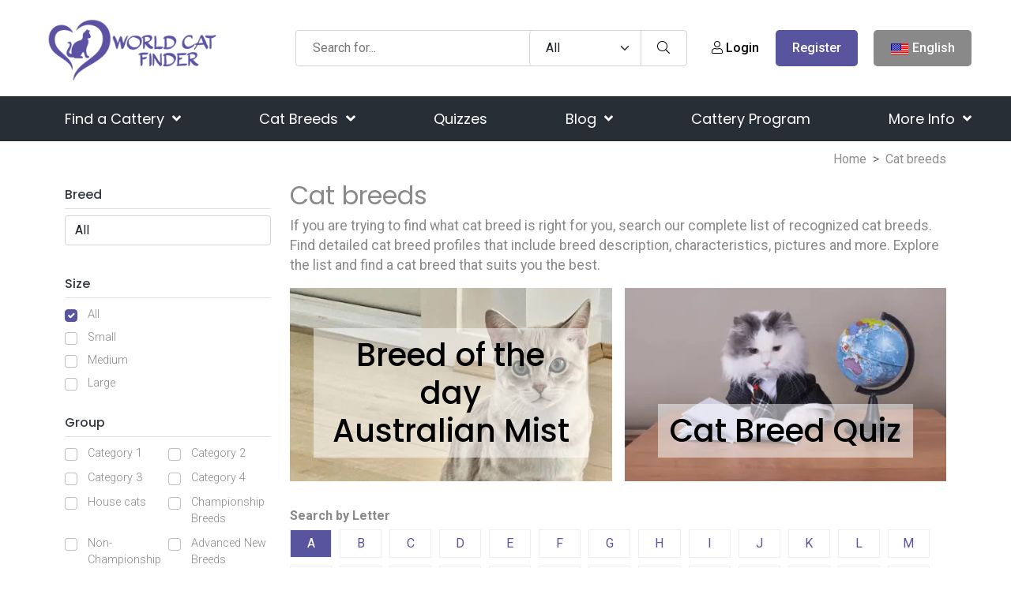

--- FILE ---
content_type: text/html; charset=UTF-8
request_url: https://worldcatfinder.com/cat-breeds?letter=S&page=1&letter=A
body_size: 81814
content:
<!DOCTYPE html><html lang="en"><head><meta charset="utf-8"/>
<script>var __ezHttpConsent={setByCat:function(src,tagType,attributes,category,force,customSetScriptFn=null){var setScript=function(){if(force||window.ezTcfConsent[category]){if(typeof customSetScriptFn==='function'){customSetScriptFn();}else{var scriptElement=document.createElement(tagType);scriptElement.src=src;attributes.forEach(function(attr){for(var key in attr){if(attr.hasOwnProperty(key)){scriptElement.setAttribute(key,attr[key]);}}});var firstScript=document.getElementsByTagName(tagType)[0];firstScript.parentNode.insertBefore(scriptElement,firstScript);}}};if(force||(window.ezTcfConsent&&window.ezTcfConsent.loaded)){setScript();}else if(typeof getEzConsentData==="function"){getEzConsentData().then(function(ezTcfConsent){if(ezTcfConsent&&ezTcfConsent.loaded){setScript();}else{console.error("cannot get ez consent data");force=true;setScript();}});}else{force=true;setScript();console.error("getEzConsentData is not a function");}},};</script>
<script>var ezTcfConsent=window.ezTcfConsent?window.ezTcfConsent:{loaded:false,store_info:false,develop_and_improve_services:false,measure_ad_performance:false,measure_content_performance:false,select_basic_ads:false,create_ad_profile:false,select_personalized_ads:false,create_content_profile:false,select_personalized_content:false,understand_audiences:false,use_limited_data_to_select_content:false,};function getEzConsentData(){return new Promise(function(resolve){document.addEventListener("ezConsentEvent",function(event){var ezTcfConsent=event.detail.ezTcfConsent;resolve(ezTcfConsent);});});}</script>
<script>if(typeof _setEzCookies!=='function'){function _setEzCookies(ezConsentData){var cookies=window.ezCookieQueue;for(var i=0;i<cookies.length;i++){var cookie=cookies[i];if(ezConsentData&&ezConsentData.loaded&&ezConsentData[cookie.tcfCategory]){document.cookie=cookie.name+"="+cookie.value;}}}}
window.ezCookieQueue=window.ezCookieQueue||[];if(typeof addEzCookies!=='function'){function addEzCookies(arr){window.ezCookieQueue=[...window.ezCookieQueue,...arr];}}
addEzCookies([{name:"ezoab_315131",value:"mod1; Path=/; Domain=worldcatfinder.com; Max-Age=7200",tcfCategory:"store_info",isEzoic:"true",},{name:"ezosuibasgeneris-1",value:"38bb7ff2-748d-4254-57d0-040054bf3d72; Path=/; Domain=worldcatfinder.com; Expires=Fri, 29 Jan 2027 06:25:10 UTC; Secure; SameSite=None",tcfCategory:"understand_audiences",isEzoic:"true",}]);if(window.ezTcfConsent&&window.ezTcfConsent.loaded){_setEzCookies(window.ezTcfConsent);}else if(typeof getEzConsentData==="function"){getEzConsentData().then(function(ezTcfConsent){if(ezTcfConsent&&ezTcfConsent.loaded){_setEzCookies(window.ezTcfConsent);}else{console.error("cannot get ez consent data");_setEzCookies(window.ezTcfConsent);}});}else{console.error("getEzConsentData is not a function");_setEzCookies(window.ezTcfConsent);}</script><script type="text/javascript" data-ezscrex='false' data-cfasync='false'>window._ezaq = Object.assign({"edge_cache_status":11,"edge_response_time":846,"url":"https://worldcatfinder.com/cat-breeds?letter=S\u0026page=1\u0026letter=A"}, typeof window._ezaq !== "undefined" ? window._ezaq : {});</script><script type="text/javascript" data-ezscrex='false' data-cfasync='false'>window._ezaq = Object.assign({"ab_test_id":"mod1"}, typeof window._ezaq !== "undefined" ? window._ezaq : {});window.__ez=window.__ez||{};window.__ez.tf={};</script><script type="text/javascript" data-ezscrex='false' data-cfasync='false'>window.ezDisableAds = true;</script>
<script data-ezscrex='false' data-cfasync='false' data-pagespeed-no-defer>var __ez=__ez||{};__ez.stms=Date.now();__ez.evt={};__ez.script={};__ez.ck=__ez.ck||{};__ez.template={};__ez.template.isOrig=true;__ez.queue=__ez.queue||function(){var e=0,i=0,t=[],n=!1,o=[],r=[],s=!0,a=function(e,i,n,o,r,s,a){var l=arguments.length>7&&void 0!==arguments[7]?arguments[7]:window,d=this;this.name=e,this.funcName=i,this.parameters=null===n?null:w(n)?n:[n],this.isBlock=o,this.blockedBy=r,this.deleteWhenComplete=s,this.isError=!1,this.isComplete=!1,this.isInitialized=!1,this.proceedIfError=a,this.fWindow=l,this.isTimeDelay=!1,this.process=function(){f("... func = "+e),d.isInitialized=!0,d.isComplete=!0,f("... func.apply: "+e);var i=d.funcName.split("."),n=null,o=this.fWindow||window;i.length>3||(n=3===i.length?o[i[0]][i[1]][i[2]]:2===i.length?o[i[0]][i[1]]:o[d.funcName]),null!=n&&n.apply(null,this.parameters),!0===d.deleteWhenComplete&&delete t[e],!0===d.isBlock&&(f("----- F'D: "+d.name),m())}},l=function(e,i,t,n,o,r,s){var a=arguments.length>7&&void 0!==arguments[7]?arguments[7]:window,l=this;this.name=e,this.path=i,this.async=o,this.defer=r,this.isBlock=t,this.blockedBy=n,this.isInitialized=!1,this.isError=!1,this.isComplete=!1,this.proceedIfError=s,this.fWindow=a,this.isTimeDelay=!1,this.isPath=function(e){return"/"===e[0]&&"/"!==e[1]},this.getSrc=function(e){return void 0!==window.__ezScriptHost&&this.isPath(e)&&"banger.js"!==this.name?window.__ezScriptHost+e:e},this.process=function(){l.isInitialized=!0,f("... file = "+e);var i=this.fWindow?this.fWindow.document:document,t=i.createElement("script");t.src=this.getSrc(this.path),!0===o?t.async=!0:!0===r&&(t.defer=!0),t.onerror=function(){var e={url:window.location.href,name:l.name,path:l.path,user_agent:window.navigator.userAgent};"undefined"!=typeof _ezaq&&(e.pageview_id=_ezaq.page_view_id);var i=encodeURIComponent(JSON.stringify(e)),t=new XMLHttpRequest;t.open("GET","//g.ezoic.net/ezqlog?d="+i,!0),t.send(),f("----- ERR'D: "+l.name),l.isError=!0,!0===l.isBlock&&m()},t.onreadystatechange=t.onload=function(){var e=t.readyState;f("----- F'D: "+l.name),e&&!/loaded|complete/.test(e)||(l.isComplete=!0,!0===l.isBlock&&m())},i.getElementsByTagName("head")[0].appendChild(t)}},d=function(e,i){this.name=e,this.path="",this.async=!1,this.defer=!1,this.isBlock=!1,this.blockedBy=[],this.isInitialized=!0,this.isError=!1,this.isComplete=i,this.proceedIfError=!1,this.isTimeDelay=!1,this.process=function(){}};function c(e,i,n,s,a,d,c,u,f){var m=new l(e,i,n,s,a,d,c,f);!0===u?o[e]=m:r[e]=m,t[e]=m,h(m)}function h(e){!0!==u(e)&&0!=s&&e.process()}function u(e){if(!0===e.isTimeDelay&&!1===n)return f(e.name+" blocked = TIME DELAY!"),!0;if(w(e.blockedBy))for(var i=0;i<e.blockedBy.length;i++){var o=e.blockedBy[i];if(!1===t.hasOwnProperty(o))return f(e.name+" blocked = "+o),!0;if(!0===e.proceedIfError&&!0===t[o].isError)return!1;if(!1===t[o].isComplete)return f(e.name+" blocked = "+o),!0}return!1}function f(e){var i=window.location.href,t=new RegExp("[?&]ezq=([^&#]*)","i").exec(i);"1"===(t?t[1]:null)&&console.debug(e)}function m(){++e>200||(f("let's go"),p(o),p(r))}function p(e){for(var i in e)if(!1!==e.hasOwnProperty(i)){var t=e[i];!0===t.isComplete||u(t)||!0===t.isInitialized||!0===t.isError?!0===t.isError?f(t.name+": error"):!0===t.isComplete?f(t.name+": complete already"):!0===t.isInitialized&&f(t.name+": initialized already"):t.process()}}function w(e){return"[object Array]"==Object.prototype.toString.call(e)}return window.addEventListener("load",(function(){setTimeout((function(){n=!0,f("TDELAY -----"),m()}),5e3)}),!1),{addFile:c,addFileOnce:function(e,i,n,o,r,s,a,l,d){t[e]||c(e,i,n,o,r,s,a,l,d)},addDelayFile:function(e,i){var n=new l(e,i,!1,[],!1,!1,!0);n.isTimeDelay=!0,f(e+" ...  FILE! TDELAY"),r[e]=n,t[e]=n,h(n)},addFunc:function(e,n,s,l,d,c,u,f,m,p){!0===c&&(e=e+"_"+i++);var w=new a(e,n,s,l,d,u,f,p);!0===m?o[e]=w:r[e]=w,t[e]=w,h(w)},addDelayFunc:function(e,i,n){var o=new a(e,i,n,!1,[],!0,!0);o.isTimeDelay=!0,f(e+" ...  FUNCTION! TDELAY"),r[e]=o,t[e]=o,h(o)},items:t,processAll:m,setallowLoad:function(e){s=e},markLoaded:function(e){if(e&&0!==e.length){if(e in t){var i=t[e];!0===i.isComplete?f(i.name+" "+e+": error loaded duplicate"):(i.isComplete=!0,i.isInitialized=!0)}else t[e]=new d(e,!0);f("markLoaded dummyfile: "+t[e].name)}},logWhatsBlocked:function(){for(var e in t)!1!==t.hasOwnProperty(e)&&u(t[e])}}}();__ez.evt.add=function(e,t,n){e.addEventListener?e.addEventListener(t,n,!1):e.attachEvent?e.attachEvent("on"+t,n):e["on"+t]=n()},__ez.evt.remove=function(e,t,n){e.removeEventListener?e.removeEventListener(t,n,!1):e.detachEvent?e.detachEvent("on"+t,n):delete e["on"+t]};__ez.script.add=function(e){var t=document.createElement("script");t.src=e,t.async=!0,t.type="text/javascript",document.getElementsByTagName("head")[0].appendChild(t)};__ez.dot=__ez.dot||{};__ez.queue.addFileOnce('/detroitchicago/boise.js', '/detroitchicago/boise.js?gcb=195-0&cb=5', true, [], true, false, true, false);__ez.queue.addFileOnce('/parsonsmaize/abilene.js', '/parsonsmaize/abilene.js?gcb=195-0&cb=e80eca0cdb', true, [], true, false, true, false);__ez.queue.addFileOnce('/parsonsmaize/mulvane.js', '/parsonsmaize/mulvane.js?gcb=195-0&cb=e75e48eec0', true, ['/parsonsmaize/abilene.js'], true, false, true, false);__ez.queue.addFileOnce('/detroitchicago/birmingham.js', '/detroitchicago/birmingham.js?gcb=195-0&cb=539c47377c', true, ['/parsonsmaize/abilene.js'], true, false, true, false);</script>
<script data-ezscrex="false" type="text/javascript" data-cfasync="false">window._ezaq = Object.assign({"ad_cache_level":0,"adpicker_placement_cnt":0,"ai_placeholder_cache_level":0,"ai_placeholder_placement_cnt":-1,"author":"WCF Staff","domain":"worldcatfinder.com","domain_id":315131,"ezcache_level":1,"ezcache_skip_code":4,"has_bad_image":0,"has_bad_words":0,"is_sitespeed":0,"lt_cache_level":0,"response_size":449154,"response_size_orig":443289,"response_time_orig":1001,"template_id":5,"url":"https://worldcatfinder.com/cat-breeds?letter=S\u0026page=1\u0026letter=A","word_count":0,"worst_bad_word_level":0}, typeof window._ezaq !== "undefined" ? window._ezaq : {});__ez.queue.markLoaded('ezaqBaseReady');</script>
<script type='text/javascript' data-ezscrex='false' data-cfasync='false'>
window.ezAnalyticsStatic = true;

function analyticsAddScript(script) {
	var ezDynamic = document.createElement('script');
	ezDynamic.type = 'text/javascript';
	ezDynamic.innerHTML = script;
	document.head.appendChild(ezDynamic);
}
function getCookiesWithPrefix() {
    var allCookies = document.cookie.split(';');
    var cookiesWithPrefix = {};

    for (var i = 0; i < allCookies.length; i++) {
        var cookie = allCookies[i].trim();

        for (var j = 0; j < arguments.length; j++) {
            var prefix = arguments[j];
            if (cookie.indexOf(prefix) === 0) {
                var cookieParts = cookie.split('=');
                var cookieName = cookieParts[0];
                var cookieValue = cookieParts.slice(1).join('=');
                cookiesWithPrefix[cookieName] = decodeURIComponent(cookieValue);
                break; // Once matched, no need to check other prefixes
            }
        }
    }

    return cookiesWithPrefix;
}
function productAnalytics() {
	var d = {"pr":[6],"omd5":"77df66969ea3400fc06ae4f6640f6e1c","nar":"risk score"};
	d.u = _ezaq.url;
	d.p = _ezaq.page_view_id;
	d.v = _ezaq.visit_uuid;
	d.ab = _ezaq.ab_test_id;
	d.e = JSON.stringify(_ezaq);
	d.ref = document.referrer;
	d.c = getCookiesWithPrefix('active_template', 'ez', 'lp_');
	if(typeof ez_utmParams !== 'undefined') {
		d.utm = ez_utmParams;
	}

	var dataText = JSON.stringify(d);
	var xhr = new XMLHttpRequest();
	xhr.open('POST','/ezais/analytics?cb=1', true);
	xhr.onload = function () {
		if (xhr.status!=200) {
            return;
		}

        if(document.readyState !== 'loading') {
            analyticsAddScript(xhr.response);
            return;
        }

        var eventFunc = function() {
            if(document.readyState === 'loading') {
                return;
            }
            document.removeEventListener('readystatechange', eventFunc, false);
            analyticsAddScript(xhr.response);
        };

        document.addEventListener('readystatechange', eventFunc, false);
	};
	xhr.setRequestHeader('Content-Type','text/plain');
	xhr.send(dataText);
}
__ez.queue.addFunc("productAnalytics", "productAnalytics", null, true, ['ezaqBaseReady'], false, false, false, true);
</script><base href="https://worldcatfinder.com/cat-breeds?letter=S&amp;page=1&amp;letter=S"/>
        <!-- Meta Tags -->
        
        <title>Cat breeds</title>
        <link rel="preconnect" href="https://fonts.googleapis.com/" crossorigin=""/>
        <link rel="dns-prefetch" href="https://fonts.googleapis.com/"/>
        <link rel="dns-prefetch" href="https://cdnjs.cloudflare.com/"/>
        <meta name="subject" content="Cat breeds"/>
        <meta name="description" content="If you are trying to find what cat breed is right for you, search our complete list of recognized cat breeds. Find detailed cat breed profiles that include breed description, characteristics, pictures and more. Explore the list and find a cat breed that suits you the best."/>
        <meta name="keywords" content="cats, cat breeds"/>
        <meta name="author" content="WCF Staff"/>
        <meta name="robots" content="index,follow"/>
        <meta name="language" content="en-EN"/>
        <meta name="url" content="https://worldcatfinder.com/cat-breeds"/>
        <meta name="directory" content="submission"/>
        <meta name="copyright" content="BLUE GLACIER d.o.o."/>


        <meta property="og:title" content="Cat breeds"/>
        <meta property="og:type" content="webpage"/>
        <meta property="og:description" content="If you are trying to find what cat breed is right for you, search our complete list of recognized cat breeds. Find detailed cat breed profiles that include breed description, characteristics, pictures and more. Explore the list and find a cat breed that suits you the best."/>
        <meta property="og:url" content="https://worldcatfinder.com/cat-breeds"/>
        <meta property="og:site_name" content="BLUE GLACIER d.o.o."/>
        <meta property="og:email" content="info@worldcatfinder.com"/>
        <meta property="og:phone_number" content=""/>
        <meta property="og:latitude" content="-122.419412"/>
        <meta property="og:longitude" content="37.774967"/>
        <meta property="og:street-address" content="Ulica Miroslava Milića 1"/>
        <meta property="og:locality" content="Zagreb"/>
        <meta property="og:postal-code" content="10000"/>
        <meta property="og:country-name" content="Croatia"/>
                <meta property="og:image" content="https://worldcatfinder.com/images/logo.png"/>
        <meta property="og:image:width" content="1200"/>
        <meta property="og:image:height" content="630"/>
        <meta name="dcterms.title" content="Cat breeds"/>
        <meta name="dcterms.description" content="If you are trying to find what cat breed is right for you, search our complete list of recognized cat breeds. Find detailed cat breed profiles that include breed description, characteristics, pictures and more. Explore the list and find a cat breed that suits you the best."/>
        <meta name="dcterms.language" content="en-EN"/>
        <meta name="dcterms.format" content="text/html"/>
        <meta name="dcterms.creator" content="Extreme IT"/>    
        <meta name="dcterms.publisher" content="Extreme IT"/>
        <meta name="dcterms.identifier" content="http://www.extremeit.hr/"/>
        <meta name="p:domain_verify" content="da70de391fe3fc840f1615597bcd8a07"/>

        <!-- Mobile Meta -->
        <meta name="viewport" content="width=device-width, initial-scale=1, shrink-to-fit=no"/>
        <!-- CSRF protection -->
        <meta name="csrf-token" content="YpgTODa62Gey47VPOGH4kGt3qWlkRbkfE2T5vCMc"/>
        <meta name="p:domain_verify" content="c340baab550b5cf57c264b6a2b1eaece"/>
        <link rel="apple-touch-icon" sizes="57x57" href="/apple-icon-57x57.png"/>
        <link rel="apple-touch-icon" sizes="60x60" href="/apple-icon-60x60.png"/>
        <link rel="apple-touch-icon" sizes="72x72" href="/apple-icon-72x72.png"/>
        <link rel="apple-touch-icon" sizes="76x76" href="/apple-icon-76x76.png"/>
        <link rel="apple-touch-icon" sizes="114x114" href="/apple-icon-114x114.png"/>
        <link rel="apple-touch-icon" sizes="120x120" href="/apple-icon-120x120.png"/>
        <link rel="apple-touch-icon" sizes="144x144" href="/apple-icon-144x144.png"/>
        <link rel="apple-touch-icon" sizes="152x152" href="/apple-icon-152x152.png"/>
        <link rel="apple-touch-icon" sizes="180x180" href="/apple-icon-180x180.png"/>
        <link rel="icon" type="image/png" sizes="192x192" href="/android-icon-192x192.png"/>
        <link rel="icon" type="image/png" sizes="32x32" href="/favicon-32x32.png"/>
        <link rel="icon" type="image/png" sizes="96x96" href="/favicon-96x96.png"/>
        <link rel="icon" type="image/png" sizes="16x16" href="/favicon-16x16.png"/>
        <link rel="manifest" href="/manifest.json"/>
        <meta name="msapplication-TileColor" content="#ffffff"/>
        <meta name="msapplication-TileImage" content="/ms-icon-144x144.png"/>
        <meta name="theme-color" content="#ffffff"/>
                <script type="application/ld+json">
    {
        "@context": "http:\/\/schema.org",
        "@type": "Organization",
        "url": "https://worldcatfinder.com",
        "sameAs": [
            "https://www.facebook.com/worldcatfinder/",
            "https://twitter.com/worldcatfinder",
            "https://www.instagram.com/world.cat.finder/",
            "https://www.pinterest.com/worldcatfinder/"
        ],
        "@id": "#organization",
        "name": "World Cat Finder",
        "logo": "https://worldcatfinder.com/images/logo.png"
    }
</script>
        <script type="application/ld+json">
    {
        "@context": "http:\/\/schema.org",
        "@type": "WebSite",
        "@id": "#website",
        "url": "https://worldcatfinder.com",
        "name": "World Cat Finder",
        "alternateName": "WCF",
        "potentialAction": {
            "@type": "SearchAction",
            "target": "https://worldcatfinder.com/search?query={search_term_string}",
            "query-input": "required name=search_term_string"
        }
    }
</script>                <link rel="preconnect" href="https://fonts.gstatic.com"/>

         <style>
            @charset "UTF-8";*,:after,:before{box-sizing:border-box}@media (prefers-reduced-motion:no-preference){:root{scroll-behavior:smooth}}body{margin:0;font-family:Arial,sans-serif;font-size:1rem;font-weight:400;line-height:1.5;color:#212529;background-color:#fff;-webkit-text-size-adjust:100%;-webkit-tap-highlight-color:transparent}@media (min-width:768px){body{font-family:Roboto,sans-serif}}[tabindex="-1"]:focus:not(:focus-visible){outline:0!important}hr{margin:1rem 0;color:inherit;background-color:currentColor;border:0;opacity:.25}hr:not([size]){height:1px}h1,h2,h3,h4,h5,h6{margin-top:0;margin-bottom:.5rem;font-weight:500;line-height:1.2}h1{font-size:calc(1.375rem + 1.5vw)}@media (min-width:1200px){h1{font-size:2.5rem}}h2{font-size:calc(1.325rem + .9vw)}@media (min-width:1200px){h2{font-size:2rem}}h3{font-size:calc(1.3rem + .6vw)}@media (min-width:1200px){h3{font-size:1.75rem}}h4{font-size:calc(1.275rem + .3vw)}@media (min-width:1200px){h4{font-size:1.5rem}}h5{font-size:1.25rem}h6{font-size:1rem}p{margin-top:0;margin-bottom:1rem}abbr[data-bs-original-title],abbr[title]{text-decoration:underline;-webkit-text-decoration:underline dotted;text-decoration:underline dotted;cursor:help;-webkit-text-decoration-skip-ink:none;text-decoration-skip-ink:none}address{margin-bottom:1rem;font-style:normal;line-height:inherit}ol,ul{padding-left:2rem}dl,ol,ul{margin-top:0;margin-bottom:1rem}ol ol,ol ul,ul ol,ul ul{margin-bottom:0}dt{font-weight:700}dd{margin-bottom:.5rem;margin-left:0}blockquote{margin:0 0 1rem}b,strong{font-weight:bolder}small{font-size:.875em}mark{padding:.2em;background-color:#fcf8e3}sub,sup{position:relative;font-size:.75em;line-height:0;vertical-align:baseline}sub{bottom:-.25em}sup{top:-.5em}a{color:#58549e;text-decoration:none}a:hover{color:#79549e}a:not([href]):not([class]),a:not([href]):not([class]):hover{color:inherit;text-decoration:none}code,kbd,pre,samp{font-family:var(--bs-font-monospace);font-size:1em;direction:ltr;unicode-bidi:bidi-override}pre{display:block;margin-top:0;margin-bottom:1rem;overflow:auto;font-size:.875em}pre code{font-size:inherit;color:inherit;word-break:normal}code{font-size:.875em;color:#e83e8c;word-wrap:break-word}a>code{color:inherit}kbd{padding:.2rem .4rem;font-size:.875em;color:#fff;background-color:#212529;border-radius:.2rem}kbd kbd{padding:0;font-size:1em;font-weight:700}figure{margin:0 0 1rem}img,svg{vertical-align:middle}table{caption-side:bottom;border-collapse:collapse}caption{padding-top:.5rem;padding-bottom:.5rem;color:#898989;text-align:left}th{text-align:inherit;text-align:-webkit-match-parent}tbody,td,tfoot,th,thead,tr{border:0 solid;border-color:inherit}label{display:inline-block}button{border-radius:0}button:focus{outline:1px dotted;outline:5px auto -webkit-focus-ring-color}button,input,optgroup,select,textarea{margin:0;font-family:inherit;font-size:inherit;line-height:inherit}button,select{text-transform:none}[role=button]{cursor:pointer}select{word-wrap:normal}[list]::-webkit-calendar-picker-indicator{display:none}[type=button],[type=reset],[type=submit],button{-webkit-appearance:button}[type=button]:not(:disabled),[type=reset]:not(:disabled),[type=submit]:not(:disabled),button:not(:disabled){cursor:pointer}::-moz-focus-inner{padding:0;border-style:none}textarea{resize:vertical}fieldset{min-width:0;padding:0;margin:0;border:0}legend{float:left;width:100%;padding:0;margin-bottom:.5rem;font-size:calc(1.275rem + .3vw);line-height:inherit}@media (min-width:1200px){legend{font-size:1.5rem}}legend+*{clear:left}::-webkit-datetime-edit-day-field,::-webkit-datetime-edit-fields-wrapper,::-webkit-datetime-edit-hour-field,::-webkit-datetime-edit-minute,::-webkit-datetime-edit-month-field,::-webkit-datetime-edit-text,::-webkit-datetime-edit-year-field{padding:0}::-webkit-inner-spin-button{height:auto}[type=search]{outline-offset:-2px;-webkit-appearance:textfield}::-webkit-search-decoration{-webkit-appearance:none}::-webkit-color-swatch-wrapper{padding:0}::file-selector-button{font:inherit}::-webkit-file-upload-button{font:inherit;-webkit-appearance:button}output{display:inline-block}iframe{border:0}summary{display:list-item;cursor:pointer}progress{vertical-align:baseline}[hidden]{display:none!important}/*!
 * Bootstrap Grid v5.1.3 (https://getbootstrap.com/)
 * Copyright 2011-2021 The Bootstrap Authors
 * Copyright 2011-2021 Twitter, Inc.
 * Licensed under MIT (https://github.com/twbs/bootstrap/blob/main/LICENSE)
 */:root{--bs-blue:#1f8bff;--bs-indigo:#6610f2;--bs-purple:#6f42c1;--bs-pink:#e83e8c;--bs-red:#58549e;--bs-orange:#f67a3f;--bs-yellow:#e79911;--bs-green:#7fa72c;--bs-teal:#20c997;--bs-cyan:#17a2b8;--bs-white:#fff;--bs-gray:#898989;--bs-gray-dark:#343a40;--bs-gray-100:#f6f6f6;--bs-gray-200:#e9ecef;--bs-gray-300:#dee2e6;--bs-gray-400:#ced4da;--bs-gray-500:#adb5bd;--bs-gray-600:#898989;--bs-gray-700:#495057;--bs-gray-800:#343a40;--bs-gray-900:#212529;--bs-primary:#58549e;--bs-secondary:#898989;--bs-success:#1f8bff;--bs-info:#7fa72c;--bs-warning:#e79911;--bs-danger:#58549e;--bs-light:#f6f6f6;--bs-dark:#343a40;--bs-primary-rgb:88,84,158;--bs-secondary-rgb:137,137,137;--bs-success-rgb:31,139,255;--bs-info-rgb:127,167,44;--bs-warning-rgb:231,153,17;--bs-danger-rgb:88,84,158;--bs-light-rgb:246,246,246;--bs-dark-rgb:52,58,64;--bs-white-rgb:255,255,255;--bs-black-rgb:0,0,0;--bs-body-color-rgb:33,37,41;--bs-body-bg-rgb:255,255,255;--bs-font-sans-serif:system-ui,-apple-system,"Segoe UI",Roboto,"Helvetica Neue",Arial,"Noto Sans","Liberation Sans",sans-serif,"Apple Color Emoji","Segoe UI Emoji","Segoe UI Symbol","Noto Color Emoji";--bs-font-monospace:SFMono-Regular,Menlo,Monaco,Consolas,"Liberation Mono","Courier New",monospace;--bs-gradient:linear-gradient(180deg,hsla(0,0%,100%,0.15),hsla(0,0%,100%,0));--bs-body-font-family:Roboto,sans-serif;--bs-body-font-size:1rem;--bs-body-font-weight:400;--bs-body-line-height:1.5;--bs-body-color:#212529;--bs-body-bg:#fff}.container,.container-fluid,.container-lg,.container-md,.container-sm,.container-xl,.container-xxl{width:100%;padding-right:var(--bs-gutter-x,.75rem);padding-left:var(--bs-gutter-x,.75rem);margin-right:auto;margin-left:auto}@media (min-width:576px){.container,.container-sm{max-width:540px}}@media (min-width:768px){.container,.container-md,.container-sm{max-width:720px}}@media (min-width:992px){.container,.container-lg,.container-md,.container-sm{max-width:960px}}@media (min-width:1200px){.container,.container-lg,.container-md,.container-sm,.container-xl{max-width:1140px}}@media (min-width:1400px){.container,.container-lg,.container-md,.container-sm,.container-xl,.container-xxl{max-width:1320px}}.row{--bs-gutter-x:1.5rem;--bs-gutter-y:0;display:flex;flex-wrap:wrap;margin-top:calc(var(--bs-gutter-y)*-1);margin-right:calc(var(--bs-gutter-x)*-.5);margin-left:calc(var(--bs-gutter-x)*-.5)}.row>*{box-sizing:border-box;flex-shrink:0;width:100%;max-width:100%;padding-right:calc(var(--bs-gutter-x)*.5);padding-left:calc(var(--bs-gutter-x)*.5);margin-top:var(--bs-gutter-y)}.col{flex:1 0 0%}.row-cols-auto>*{flex:0 0 auto;width:auto}.row-cols-1>*{flex:0 0 auto;width:100%}.row-cols-2>*{flex:0 0 auto;width:50%}.row-cols-3>*{flex:0 0 auto;width:33.33333333%}.row-cols-4>*{flex:0 0 auto;width:25%}.row-cols-5>*{flex:0 0 auto;width:20%}.row-cols-6>*{flex:0 0 auto;width:16.66666667%}.col-auto{flex:0 0 auto;width:auto}.col-1{flex:0 0 auto;width:8.33333333%}.col-2{flex:0 0 auto;width:16.66666667%}.col-3{flex:0 0 auto;width:25%}.col-4{flex:0 0 auto;width:33.33333333%}.col-5{flex:0 0 auto;width:41.66666667%}.col-6{flex:0 0 auto;width:50%}.col-7{flex:0 0 auto;width:58.33333333%}.col-8{flex:0 0 auto;width:66.66666667%}.col-9{flex:0 0 auto;width:75%}.col-10{flex:0 0 auto;width:83.33333333%}.col-11{flex:0 0 auto;width:91.66666667%}.col-12{flex:0 0 auto;width:100%}.offset-1{margin-left:8.33333333%}.offset-2{margin-left:16.66666667%}.offset-3{margin-left:25%}.offset-4{margin-left:33.33333333%}.offset-5{margin-left:41.66666667%}.offset-6{margin-left:50%}.offset-7{margin-left:58.33333333%}.offset-8{margin-left:66.66666667%}.offset-9{margin-left:75%}.offset-10{margin-left:83.33333333%}.offset-11{margin-left:91.66666667%}.g-0,.gx-0{--bs-gutter-x:0}.g-0,.gy-0{--bs-gutter-y:0}.g-1,.gx-1{--bs-gutter-x:0.25rem}.g-1,.gy-1{--bs-gutter-y:0.25rem}.g-2,.gx-2{--bs-gutter-x:0.5rem}.g-2,.gy-2{--bs-gutter-y:0.5rem}.g-3,.gx-3{--bs-gutter-x:1rem}.g-3,.gy-3{--bs-gutter-y:1rem}.g-4,.gx-4{--bs-gutter-x:1.5rem}.g-4,.gy-4{--bs-gutter-y:1.5rem}.g-5,.gx-5{--bs-gutter-x:3rem}.g-5,.gy-5{--bs-gutter-y:3rem}@media (min-width:576px){.col-sm{flex:1 0 0%}.row-cols-sm-auto>*{flex:0 0 auto;width:auto}.row-cols-sm-1>*{flex:0 0 auto;width:100%}.row-cols-sm-2>*{flex:0 0 auto;width:50%}.row-cols-sm-3>*{flex:0 0 auto;width:33.33333333%}.row-cols-sm-4>*{flex:0 0 auto;width:25%}.row-cols-sm-5>*{flex:0 0 auto;width:20%}.row-cols-sm-6>*{flex:0 0 auto;width:16.66666667%}.col-sm-auto{flex:0 0 auto;width:auto}.col-sm-1{flex:0 0 auto;width:8.33333333%}.col-sm-2{flex:0 0 auto;width:16.66666667%}.col-sm-3{flex:0 0 auto;width:25%}.col-sm-4{flex:0 0 auto;width:33.33333333%}.col-sm-5{flex:0 0 auto;width:41.66666667%}.col-sm-6{flex:0 0 auto;width:50%}.col-sm-7{flex:0 0 auto;width:58.33333333%}.col-sm-8{flex:0 0 auto;width:66.66666667%}.col-sm-9{flex:0 0 auto;width:75%}.col-sm-10{flex:0 0 auto;width:83.33333333%}.col-sm-11{flex:0 0 auto;width:91.66666667%}.col-sm-12{flex:0 0 auto;width:100%}.offset-sm-0{margin-left:0}.offset-sm-1{margin-left:8.33333333%}.offset-sm-2{margin-left:16.66666667%}.offset-sm-3{margin-left:25%}.offset-sm-4{margin-left:33.33333333%}.offset-sm-5{margin-left:41.66666667%}.offset-sm-6{margin-left:50%}.offset-sm-7{margin-left:58.33333333%}.offset-sm-8{margin-left:66.66666667%}.offset-sm-9{margin-left:75%}.offset-sm-10{margin-left:83.33333333%}.offset-sm-11{margin-left:91.66666667%}.g-sm-0,.gx-sm-0{--bs-gutter-x:0}.g-sm-0,.gy-sm-0{--bs-gutter-y:0}.g-sm-1,.gx-sm-1{--bs-gutter-x:0.25rem}.g-sm-1,.gy-sm-1{--bs-gutter-y:0.25rem}.g-sm-2,.gx-sm-2{--bs-gutter-x:0.5rem}.g-sm-2,.gy-sm-2{--bs-gutter-y:0.5rem}.g-sm-3,.gx-sm-3{--bs-gutter-x:1rem}.g-sm-3,.gy-sm-3{--bs-gutter-y:1rem}.g-sm-4,.gx-sm-4{--bs-gutter-x:1.5rem}.g-sm-4,.gy-sm-4{--bs-gutter-y:1.5rem}.g-sm-5,.gx-sm-5{--bs-gutter-x:3rem}.g-sm-5,.gy-sm-5{--bs-gutter-y:3rem}}@media (min-width:768px){.col-md{flex:1 0 0%}.row-cols-md-auto>*{flex:0 0 auto;width:auto}.row-cols-md-1>*{flex:0 0 auto;width:100%}.row-cols-md-2>*{flex:0 0 auto;width:50%}.row-cols-md-3>*{flex:0 0 auto;width:33.33333333%}.row-cols-md-4>*{flex:0 0 auto;width:25%}.row-cols-md-5>*{flex:0 0 auto;width:20%}.row-cols-md-6>*{flex:0 0 auto;width:16.66666667%}.col-md-auto{flex:0 0 auto;width:auto}.col-md-1{flex:0 0 auto;width:8.33333333%}.col-md-2{flex:0 0 auto;width:16.66666667%}.col-md-3{flex:0 0 auto;width:25%}.col-md-4{flex:0 0 auto;width:33.33333333%}.col-md-5{flex:0 0 auto;width:41.66666667%}.col-md-6{flex:0 0 auto;width:50%}.col-md-7{flex:0 0 auto;width:58.33333333%}.col-md-8{flex:0 0 auto;width:66.66666667%}.col-md-9{flex:0 0 auto;width:75%}.col-md-10{flex:0 0 auto;width:83.33333333%}.col-md-11{flex:0 0 auto;width:91.66666667%}.col-md-12{flex:0 0 auto;width:100%}.offset-md-0{margin-left:0}.offset-md-1{margin-left:8.33333333%}.offset-md-2{margin-left:16.66666667%}.offset-md-3{margin-left:25%}.offset-md-4{margin-left:33.33333333%}.offset-md-5{margin-left:41.66666667%}.offset-md-6{margin-left:50%}.offset-md-7{margin-left:58.33333333%}.offset-md-8{margin-left:66.66666667%}.offset-md-9{margin-left:75%}.offset-md-10{margin-left:83.33333333%}.offset-md-11{margin-left:91.66666667%}.g-md-0,.gx-md-0{--bs-gutter-x:0}.g-md-0,.gy-md-0{--bs-gutter-y:0}.g-md-1,.gx-md-1{--bs-gutter-x:0.25rem}.g-md-1,.gy-md-1{--bs-gutter-y:0.25rem}.g-md-2,.gx-md-2{--bs-gutter-x:0.5rem}.g-md-2,.gy-md-2{--bs-gutter-y:0.5rem}.g-md-3,.gx-md-3{--bs-gutter-x:1rem}.g-md-3,.gy-md-3{--bs-gutter-y:1rem}.g-md-4,.gx-md-4{--bs-gutter-x:1.5rem}.g-md-4,.gy-md-4{--bs-gutter-y:1.5rem}.g-md-5,.gx-md-5{--bs-gutter-x:3rem}.g-md-5,.gy-md-5{--bs-gutter-y:3rem}}@media (min-width:992px){.col-lg{flex:1 0 0%}.row-cols-lg-auto>*{flex:0 0 auto;width:auto}.row-cols-lg-1>*{flex:0 0 auto;width:100%}.row-cols-lg-2>*{flex:0 0 auto;width:50%}.row-cols-lg-3>*{flex:0 0 auto;width:33.33333333%}.row-cols-lg-4>*{flex:0 0 auto;width:25%}.row-cols-lg-5>*{flex:0 0 auto;width:20%}.row-cols-lg-6>*{flex:0 0 auto;width:16.66666667%}.col-lg-auto{flex:0 0 auto;width:auto}.col-lg-1{flex:0 0 auto;width:8.33333333%}.col-lg-2{flex:0 0 auto;width:16.66666667%}.col-lg-3{flex:0 0 auto;width:25%}.col-lg-4{flex:0 0 auto;width:33.33333333%}.col-lg-5{flex:0 0 auto;width:41.66666667%}.col-lg-6{flex:0 0 auto;width:50%}.col-lg-7{flex:0 0 auto;width:58.33333333%}.col-lg-8{flex:0 0 auto;width:66.66666667%}.col-lg-9{flex:0 0 auto;width:75%}.col-lg-10{flex:0 0 auto;width:83.33333333%}.col-lg-11{flex:0 0 auto;width:91.66666667%}.col-lg-12{flex:0 0 auto;width:100%}.offset-lg-0{margin-left:0}.offset-lg-1{margin-left:8.33333333%}.offset-lg-2{margin-left:16.66666667%}.offset-lg-3{margin-left:25%}.offset-lg-4{margin-left:33.33333333%}.offset-lg-5{margin-left:41.66666667%}.offset-lg-6{margin-left:50%}.offset-lg-7{margin-left:58.33333333%}.offset-lg-8{margin-left:66.66666667%}.offset-lg-9{margin-left:75%}.offset-lg-10{margin-left:83.33333333%}.offset-lg-11{margin-left:91.66666667%}.g-lg-0,.gx-lg-0{--bs-gutter-x:0}.g-lg-0,.gy-lg-0{--bs-gutter-y:0}.g-lg-1,.gx-lg-1{--bs-gutter-x:0.25rem}.g-lg-1,.gy-lg-1{--bs-gutter-y:0.25rem}.g-lg-2,.gx-lg-2{--bs-gutter-x:0.5rem}.g-lg-2,.gy-lg-2{--bs-gutter-y:0.5rem}.g-lg-3,.gx-lg-3{--bs-gutter-x:1rem}.g-lg-3,.gy-lg-3{--bs-gutter-y:1rem}.g-lg-4,.gx-lg-4{--bs-gutter-x:1.5rem}.g-lg-4,.gy-lg-4{--bs-gutter-y:1.5rem}.g-lg-5,.gx-lg-5{--bs-gutter-x:3rem}.g-lg-5,.gy-lg-5{--bs-gutter-y:3rem}}@media (min-width:1200px){.col-xl{flex:1 0 0%}.row-cols-xl-auto>*{flex:0 0 auto;width:auto}.row-cols-xl-1>*{flex:0 0 auto;width:100%}.row-cols-xl-2>*{flex:0 0 auto;width:50%}.row-cols-xl-3>*{flex:0 0 auto;width:33.33333333%}.row-cols-xl-4>*{flex:0 0 auto;width:25%}.row-cols-xl-5>*{flex:0 0 auto;width:20%}.row-cols-xl-6>*{flex:0 0 auto;width:16.66666667%}.col-xl-auto{flex:0 0 auto;width:auto}.col-xl-1{flex:0 0 auto;width:8.33333333%}.col-xl-2{flex:0 0 auto;width:16.66666667%}.col-xl-3{flex:0 0 auto;width:25%}.col-xl-4{flex:0 0 auto;width:33.33333333%}.col-xl-5{flex:0 0 auto;width:41.66666667%}.col-xl-6{flex:0 0 auto;width:50%}.col-xl-7{flex:0 0 auto;width:58.33333333%}.col-xl-8{flex:0 0 auto;width:66.66666667%}.col-xl-9{flex:0 0 auto;width:75%}.col-xl-10{flex:0 0 auto;width:83.33333333%}.col-xl-11{flex:0 0 auto;width:91.66666667%}.col-xl-12{flex:0 0 auto;width:100%}.offset-xl-0{margin-left:0}.offset-xl-1{margin-left:8.33333333%}.offset-xl-2{margin-left:16.66666667%}.offset-xl-3{margin-left:25%}.offset-xl-4{margin-left:33.33333333%}.offset-xl-5{margin-left:41.66666667%}.offset-xl-6{margin-left:50%}.offset-xl-7{margin-left:58.33333333%}.offset-xl-8{margin-left:66.66666667%}.offset-xl-9{margin-left:75%}.offset-xl-10{margin-left:83.33333333%}.offset-xl-11{margin-left:91.66666667%}.g-xl-0,.gx-xl-0{--bs-gutter-x:0}.g-xl-0,.gy-xl-0{--bs-gutter-y:0}.g-xl-1,.gx-xl-1{--bs-gutter-x:0.25rem}.g-xl-1,.gy-xl-1{--bs-gutter-y:0.25rem}.g-xl-2,.gx-xl-2{--bs-gutter-x:0.5rem}.g-xl-2,.gy-xl-2{--bs-gutter-y:0.5rem}.g-xl-3,.gx-xl-3{--bs-gutter-x:1rem}.g-xl-3,.gy-xl-3{--bs-gutter-y:1rem}.g-xl-4,.gx-xl-4{--bs-gutter-x:1.5rem}.g-xl-4,.gy-xl-4{--bs-gutter-y:1.5rem}.g-xl-5,.gx-xl-5{--bs-gutter-x:3rem}.g-xl-5,.gy-xl-5{--bs-gutter-y:3rem}}@media (min-width:1400px){.col-xxl{flex:1 0 0%}.row-cols-xxl-auto>*{flex:0 0 auto;width:auto}.row-cols-xxl-1>*{flex:0 0 auto;width:100%}.row-cols-xxl-2>*{flex:0 0 auto;width:50%}.row-cols-xxl-3>*{flex:0 0 auto;width:33.33333333%}.row-cols-xxl-4>*{flex:0 0 auto;width:25%}.row-cols-xxl-5>*{flex:0 0 auto;width:20%}.row-cols-xxl-6>*{flex:0 0 auto;width:16.66666667%}.col-xxl-auto{flex:0 0 auto;width:auto}.col-xxl-1{flex:0 0 auto;width:8.33333333%}.col-xxl-2{flex:0 0 auto;width:16.66666667%}.col-xxl-3{flex:0 0 auto;width:25%}.col-xxl-4{flex:0 0 auto;width:33.33333333%}.col-xxl-5{flex:0 0 auto;width:41.66666667%}.col-xxl-6{flex:0 0 auto;width:50%}.col-xxl-7{flex:0 0 auto;width:58.33333333%}.col-xxl-8{flex:0 0 auto;width:66.66666667%}.col-xxl-9{flex:0 0 auto;width:75%}.col-xxl-10{flex:0 0 auto;width:83.33333333%}.col-xxl-11{flex:0 0 auto;width:91.66666667%}.col-xxl-12{flex:0 0 auto;width:100%}.offset-xxl-0{margin-left:0}.offset-xxl-1{margin-left:8.33333333%}.offset-xxl-2{margin-left:16.66666667%}.offset-xxl-3{margin-left:25%}.offset-xxl-4{margin-left:33.33333333%}.offset-xxl-5{margin-left:41.66666667%}.offset-xxl-6{margin-left:50%}.offset-xxl-7{margin-left:58.33333333%}.offset-xxl-8{margin-left:66.66666667%}.offset-xxl-9{margin-left:75%}.offset-xxl-10{margin-left:83.33333333%}.offset-xxl-11{margin-left:91.66666667%}.g-xxl-0,.gx-xxl-0{--bs-gutter-x:0}.g-xxl-0,.gy-xxl-0{--bs-gutter-y:0}.g-xxl-1,.gx-xxl-1{--bs-gutter-x:0.25rem}.g-xxl-1,.gy-xxl-1{--bs-gutter-y:0.25rem}.g-xxl-2,.gx-xxl-2{--bs-gutter-x:0.5rem}.g-xxl-2,.gy-xxl-2{--bs-gutter-y:0.5rem}.g-xxl-3,.gx-xxl-3{--bs-gutter-x:1rem}.g-xxl-3,.gy-xxl-3{--bs-gutter-y:1rem}.g-xxl-4,.gx-xxl-4{--bs-gutter-x:1.5rem}.g-xxl-4,.gy-xxl-4{--bs-gutter-y:1.5rem}.g-xxl-5,.gx-xxl-5{--bs-gutter-x:3rem}.g-xxl-5,.gy-xxl-5{--bs-gutter-y:3rem}}.d-inline{display:inline!important}.d-inline-block{display:inline-block!important}.d-block{display:block!important}.d-grid{display:grid!important}.d-table{display:table!important}.d-table-row{display:table-row!important}.d-table-cell{display:table-cell!important}.d-flex{display:flex!important}.d-inline-flex{display:inline-flex!important}.d-none{display:none!important}.flex-fill{flex:1 1 auto!important}.flex-row{flex-direction:row!important}.flex-column{flex-direction:column!important}.flex-row-reverse{flex-direction:row-reverse!important}.flex-column-reverse{flex-direction:column-reverse!important}.flex-grow-0{flex-grow:0!important}.flex-grow-1{flex-grow:1!important}.flex-shrink-0{flex-shrink:0!important}.flex-shrink-1{flex-shrink:1!important}.flex-wrap{flex-wrap:wrap!important}.flex-nowrap{flex-wrap:nowrap!important}.flex-wrap-reverse{flex-wrap:wrap-reverse!important}.justify-content-start{justify-content:flex-start!important}.justify-content-end{justify-content:flex-end!important}.justify-content-center{justify-content:center!important}.justify-content-between{justify-content:space-between!important}.justify-content-around{justify-content:space-around!important}.justify-content-evenly{justify-content:space-evenly!important}.align-items-start{align-items:flex-start!important}.align-items-end{align-items:flex-end!important}.align-items-center{align-items:center!important}.align-items-baseline{align-items:baseline!important}.align-items-stretch{align-items:stretch!important}.align-content-start{align-content:flex-start!important}.align-content-end{align-content:flex-end!important}.align-content-center{align-content:center!important}.align-content-between{align-content:space-between!important}.align-content-around{align-content:space-around!important}.align-content-stretch{align-content:stretch!important}.align-self-auto{align-self:auto!important}.align-self-start{align-self:flex-start!important}.align-self-end{align-self:flex-end!important}.align-self-center{align-self:center!important}.align-self-baseline{align-self:baseline!important}.align-self-stretch{align-self:stretch!important}.order-first{order:-1!important}.order-0{order:0!important}.order-1{order:1!important}.order-2{order:2!important}.order-3{order:3!important}.order-4{order:4!important}.order-5{order:5!important}.order-last{order:6!important}.m-0{margin:0!important}.m-1{margin:.25rem!important}.m-2{margin:.5rem!important}.m-3{margin:1rem!important}.m-4{margin:1.5rem!important}.m-5{margin:3rem!important}.m-auto{margin:auto!important}.mx-0{margin-right:0!important;margin-left:0!important}.mx-1{margin-right:.25rem!important;margin-left:.25rem!important}.mx-2{margin-right:.5rem!important;margin-left:.5rem!important}.mx-3{margin-right:1rem!important;margin-left:1rem!important}.mx-4{margin-right:1.5rem!important;margin-left:1.5rem!important}.mx-5{margin-right:3rem!important;margin-left:3rem!important}.mx-auto{margin-right:auto!important;margin-left:auto!important}.my-0{margin-top:0!important;margin-bottom:0!important}.my-1{margin-top:.25rem!important;margin-bottom:.25rem!important}.my-2{margin-top:.5rem!important;margin-bottom:.5rem!important}.my-3{margin-top:1rem!important;margin-bottom:1rem!important}.my-4{margin-top:1.5rem!important;margin-bottom:1.5rem!important}.my-5{margin-top:3rem!important;margin-bottom:3rem!important}.my-auto{margin-top:auto!important;margin-bottom:auto!important}.mt-0{margin-top:0!important}.mt-1{margin-top:.25rem!important}.mt-2{margin-top:.5rem!important}.mt-3{margin-top:1rem!important}.mt-4{margin-top:1.5rem!important}.mt-5{margin-top:3rem!important}.mt-auto{margin-top:auto!important}.me-0{margin-right:0!important}.me-1{margin-right:.25rem!important}.me-2{margin-right:.5rem!important}.me-3{margin-right:1rem!important}.me-4{margin-right:1.5rem!important}.me-5{margin-right:3rem!important}.me-auto{margin-right:auto!important}.mb-0{margin-bottom:0!important}.mb-1{margin-bottom:.25rem!important}.mb-2{margin-bottom:.5rem!important}.mb-3{margin-bottom:1rem!important}.mb-4{margin-bottom:1.5rem!important}.mb-5{margin-bottom:3rem!important}.mb-auto{margin-bottom:auto!important}.ms-0{margin-left:0!important}.ms-1{margin-left:.25rem!important}.ms-2{margin-left:.5rem!important}.ms-3{margin-left:1rem!important}.ms-4{margin-left:1.5rem!important}.ms-5{margin-left:3rem!important}.ms-auto{margin-left:auto!important}.p-0{padding:0!important}.p-1{padding:.25rem!important}.p-2{padding:.5rem!important}.p-3{padding:1rem!important}.p-4{padding:1.5rem!important}.p-5{padding:3rem!important}.px-0{padding-right:0!important;padding-left:0!important}.px-1{padding-right:.25rem!important;padding-left:.25rem!important}.px-2{padding-right:.5rem!important;padding-left:.5rem!important}.px-3{padding-right:1rem!important;padding-left:1rem!important}.px-4{padding-right:1.5rem!important;padding-left:1.5rem!important}.px-5{padding-right:3rem!important;padding-left:3rem!important}.py-0{padding-top:0!important;padding-bottom:0!important}.py-1{padding-top:.25rem!important;padding-bottom:.25rem!important}.py-2{padding-top:.5rem!important;padding-bottom:.5rem!important}.py-3{padding-top:1rem!important;padding-bottom:1rem!important}.py-4{padding-top:1.5rem!important;padding-bottom:1.5rem!important}.py-5{padding-top:3rem!important;padding-bottom:3rem!important}.pt-0{padding-top:0!important}.pt-1{padding-top:.25rem!important}.pt-2{padding-top:.5rem!important}.pt-3{padding-top:1rem!important}.pt-4{padding-top:1.5rem!important}.pt-5{padding-top:3rem!important}.pe-0{padding-right:0!important}.pe-1{padding-right:.25rem!important}.pe-2{padding-right:.5rem!important}.pe-3{padding-right:1rem!important}.pe-4{padding-right:1.5rem!important}.pe-5{padding-right:3rem!important}.pb-0{padding-bottom:0!important}.pb-1{padding-bottom:.25rem!important}.pb-2{padding-bottom:.5rem!important}.pb-3{padding-bottom:1rem!important}.pb-4{padding-bottom:1.5rem!important}.pb-5{padding-bottom:3rem!important}.ps-0{padding-left:0!important}.ps-1{padding-left:.25rem!important}.ps-2{padding-left:.5rem!important}.ps-3{padding-left:1rem!important}.ps-4{padding-left:1.5rem!important}.ps-5{padding-left:3rem!important}@media (min-width:576px){.d-sm-inline{display:inline!important}.d-sm-inline-block{display:inline-block!important}.d-sm-block{display:block!important}.d-sm-grid{display:grid!important}.d-sm-table{display:table!important}.d-sm-table-row{display:table-row!important}.d-sm-table-cell{display:table-cell!important}.d-sm-flex{display:flex!important}.d-sm-inline-flex{display:inline-flex!important}.d-sm-none{display:none!important}.flex-sm-fill{flex:1 1 auto!important}.flex-sm-row{flex-direction:row!important}.flex-sm-column{flex-direction:column!important}.flex-sm-row-reverse{flex-direction:row-reverse!important}.flex-sm-column-reverse{flex-direction:column-reverse!important}.flex-sm-grow-0{flex-grow:0!important}.flex-sm-grow-1{flex-grow:1!important}.flex-sm-shrink-0{flex-shrink:0!important}.flex-sm-shrink-1{flex-shrink:1!important}.flex-sm-wrap{flex-wrap:wrap!important}.flex-sm-nowrap{flex-wrap:nowrap!important}.flex-sm-wrap-reverse{flex-wrap:wrap-reverse!important}.justify-content-sm-start{justify-content:flex-start!important}.justify-content-sm-end{justify-content:flex-end!important}.justify-content-sm-center{justify-content:center!important}.justify-content-sm-between{justify-content:space-between!important}.justify-content-sm-around{justify-content:space-around!important}.justify-content-sm-evenly{justify-content:space-evenly!important}.align-items-sm-start{align-items:flex-start!important}.align-items-sm-end{align-items:flex-end!important}.align-items-sm-center{align-items:center!important}.align-items-sm-baseline{align-items:baseline!important}.align-items-sm-stretch{align-items:stretch!important}.align-content-sm-start{align-content:flex-start!important}.align-content-sm-end{align-content:flex-end!important}.align-content-sm-center{align-content:center!important}.align-content-sm-between{align-content:space-between!important}.align-content-sm-around{align-content:space-around!important}.align-content-sm-stretch{align-content:stretch!important}.align-self-sm-auto{align-self:auto!important}.align-self-sm-start{align-self:flex-start!important}.align-self-sm-end{align-self:flex-end!important}.align-self-sm-center{align-self:center!important}.align-self-sm-baseline{align-self:baseline!important}.align-self-sm-stretch{align-self:stretch!important}.order-sm-first{order:-1!important}.order-sm-0{order:0!important}.order-sm-1{order:1!important}.order-sm-2{order:2!important}.order-sm-3{order:3!important}.order-sm-4{order:4!important}.order-sm-5{order:5!important}.order-sm-last{order:6!important}.m-sm-0{margin:0!important}.m-sm-1{margin:.25rem!important}.m-sm-2{margin:.5rem!important}.m-sm-3{margin:1rem!important}.m-sm-4{margin:1.5rem!important}.m-sm-5{margin:3rem!important}.m-sm-auto{margin:auto!important}.mx-sm-0{margin-right:0!important;margin-left:0!important}.mx-sm-1{margin-right:.25rem!important;margin-left:.25rem!important}.mx-sm-2{margin-right:.5rem!important;margin-left:.5rem!important}.mx-sm-3{margin-right:1rem!important;margin-left:1rem!important}.mx-sm-4{margin-right:1.5rem!important;margin-left:1.5rem!important}.mx-sm-5{margin-right:3rem!important;margin-left:3rem!important}.mx-sm-auto{margin-right:auto!important;margin-left:auto!important}.my-sm-0{margin-top:0!important;margin-bottom:0!important}.my-sm-1{margin-top:.25rem!important;margin-bottom:.25rem!important}.my-sm-2{margin-top:.5rem!important;margin-bottom:.5rem!important}.my-sm-3{margin-top:1rem!important;margin-bottom:1rem!important}.my-sm-4{margin-top:1.5rem!important;margin-bottom:1.5rem!important}.my-sm-5{margin-top:3rem!important;margin-bottom:3rem!important}.my-sm-auto{margin-top:auto!important;margin-bottom:auto!important}.mt-sm-0{margin-top:0!important}.mt-sm-1{margin-top:.25rem!important}.mt-sm-2{margin-top:.5rem!important}.mt-sm-3{margin-top:1rem!important}.mt-sm-4{margin-top:1.5rem!important}.mt-sm-5{margin-top:3rem!important}.mt-sm-auto{margin-top:auto!important}.me-sm-0{margin-right:0!important}.me-sm-1{margin-right:.25rem!important}.me-sm-2{margin-right:.5rem!important}.me-sm-3{margin-right:1rem!important}.me-sm-4{margin-right:1.5rem!important}.me-sm-5{margin-right:3rem!important}.me-sm-auto{margin-right:auto!important}.mb-sm-0{margin-bottom:0!important}.mb-sm-1{margin-bottom:.25rem!important}.mb-sm-2{margin-bottom:.5rem!important}.mb-sm-3{margin-bottom:1rem!important}.mb-sm-4{margin-bottom:1.5rem!important}.mb-sm-5{margin-bottom:3rem!important}.mb-sm-auto{margin-bottom:auto!important}.ms-sm-0{margin-left:0!important}.ms-sm-1{margin-left:.25rem!important}.ms-sm-2{margin-left:.5rem!important}.ms-sm-3{margin-left:1rem!important}.ms-sm-4{margin-left:1.5rem!important}.ms-sm-5{margin-left:3rem!important}.ms-sm-auto{margin-left:auto!important}.p-sm-0{padding:0!important}.p-sm-1{padding:.25rem!important}.p-sm-2{padding:.5rem!important}.p-sm-3{padding:1rem!important}.p-sm-4{padding:1.5rem!important}.p-sm-5{padding:3rem!important}.px-sm-0{padding-right:0!important;padding-left:0!important}.px-sm-1{padding-right:.25rem!important;padding-left:.25rem!important}.px-sm-2{padding-right:.5rem!important;padding-left:.5rem!important}.px-sm-3{padding-right:1rem!important;padding-left:1rem!important}.px-sm-4{padding-right:1.5rem!important;padding-left:1.5rem!important}.px-sm-5{padding-right:3rem!important;padding-left:3rem!important}.py-sm-0{padding-top:0!important;padding-bottom:0!important}.py-sm-1{padding-top:.25rem!important;padding-bottom:.25rem!important}.py-sm-2{padding-top:.5rem!important;padding-bottom:.5rem!important}.py-sm-3{padding-top:1rem!important;padding-bottom:1rem!important}.py-sm-4{padding-top:1.5rem!important;padding-bottom:1.5rem!important}.py-sm-5{padding-top:3rem!important;padding-bottom:3rem!important}.pt-sm-0{padding-top:0!important}.pt-sm-1{padding-top:.25rem!important}.pt-sm-2{padding-top:.5rem!important}.pt-sm-3{padding-top:1rem!important}.pt-sm-4{padding-top:1.5rem!important}.pt-sm-5{padding-top:3rem!important}.pe-sm-0{padding-right:0!important}.pe-sm-1{padding-right:.25rem!important}.pe-sm-2{padding-right:.5rem!important}.pe-sm-3{padding-right:1rem!important}.pe-sm-4{padding-right:1.5rem!important}.pe-sm-5{padding-right:3rem!important}.pb-sm-0{padding-bottom:0!important}.pb-sm-1{padding-bottom:.25rem!important}.pb-sm-2{padding-bottom:.5rem!important}.pb-sm-3{padding-bottom:1rem!important}.pb-sm-4{padding-bottom:1.5rem!important}.pb-sm-5{padding-bottom:3rem!important}.ps-sm-0{padding-left:0!important}.ps-sm-1{padding-left:.25rem!important}.ps-sm-2{padding-left:.5rem!important}.ps-sm-3{padding-left:1rem!important}.ps-sm-4{padding-left:1.5rem!important}.ps-sm-5{padding-left:3rem!important}}@media (min-width:768px){.d-md-inline{display:inline!important}.d-md-inline-block{display:inline-block!important}.d-md-block{display:block!important}.d-md-grid{display:grid!important}.d-md-table{display:table!important}.d-md-table-row{display:table-row!important}.d-md-table-cell{display:table-cell!important}.d-md-flex{display:flex!important}.d-md-inline-flex{display:inline-flex!important}.d-md-none{display:none!important}.flex-md-fill{flex:1 1 auto!important}.flex-md-row{flex-direction:row!important}.flex-md-column{flex-direction:column!important}.flex-md-row-reverse{flex-direction:row-reverse!important}.flex-md-column-reverse{flex-direction:column-reverse!important}.flex-md-grow-0{flex-grow:0!important}.flex-md-grow-1{flex-grow:1!important}.flex-md-shrink-0{flex-shrink:0!important}.flex-md-shrink-1{flex-shrink:1!important}.flex-md-wrap{flex-wrap:wrap!important}.flex-md-nowrap{flex-wrap:nowrap!important}.flex-md-wrap-reverse{flex-wrap:wrap-reverse!important}.justify-content-md-start{justify-content:flex-start!important}.justify-content-md-end{justify-content:flex-end!important}.justify-content-md-center{justify-content:center!important}.justify-content-md-between{justify-content:space-between!important}.justify-content-md-around{justify-content:space-around!important}.justify-content-md-evenly{justify-content:space-evenly!important}.align-items-md-start{align-items:flex-start!important}.align-items-md-end{align-items:flex-end!important}.align-items-md-center{align-items:center!important}.align-items-md-baseline{align-items:baseline!important}.align-items-md-stretch{align-items:stretch!important}.align-content-md-start{align-content:flex-start!important}.align-content-md-end{align-content:flex-end!important}.align-content-md-center{align-content:center!important}.align-content-md-between{align-content:space-between!important}.align-content-md-around{align-content:space-around!important}.align-content-md-stretch{align-content:stretch!important}.align-self-md-auto{align-self:auto!important}.align-self-md-start{align-self:flex-start!important}.align-self-md-end{align-self:flex-end!important}.align-self-md-center{align-self:center!important}.align-self-md-baseline{align-self:baseline!important}.align-self-md-stretch{align-self:stretch!important}.order-md-first{order:-1!important}.order-md-0{order:0!important}.order-md-1{order:1!important}.order-md-2{order:2!important}.order-md-3{order:3!important}.order-md-4{order:4!important}.order-md-5{order:5!important}.order-md-last{order:6!important}.m-md-0{margin:0!important}.m-md-1{margin:.25rem!important}.m-md-2{margin:.5rem!important}.m-md-3{margin:1rem!important}.m-md-4{margin:1.5rem!important}.m-md-5{margin:3rem!important}.m-md-auto{margin:auto!important}.mx-md-0{margin-right:0!important;margin-left:0!important}.mx-md-1{margin-right:.25rem!important;margin-left:.25rem!important}.mx-md-2{margin-right:.5rem!important;margin-left:.5rem!important}.mx-md-3{margin-right:1rem!important;margin-left:1rem!important}.mx-md-4{margin-right:1.5rem!important;margin-left:1.5rem!important}.mx-md-5{margin-right:3rem!important;margin-left:3rem!important}.mx-md-auto{margin-right:auto!important;margin-left:auto!important}.my-md-0{margin-top:0!important;margin-bottom:0!important}.my-md-1{margin-top:.25rem!important;margin-bottom:.25rem!important}.my-md-2{margin-top:.5rem!important;margin-bottom:.5rem!important}.my-md-3{margin-top:1rem!important;margin-bottom:1rem!important}.my-md-4{margin-top:1.5rem!important;margin-bottom:1.5rem!important}.my-md-5{margin-top:3rem!important;margin-bottom:3rem!important}.my-md-auto{margin-top:auto!important;margin-bottom:auto!important}.mt-md-0{margin-top:0!important}.mt-md-1{margin-top:.25rem!important}.mt-md-2{margin-top:.5rem!important}.mt-md-3{margin-top:1rem!important}.mt-md-4{margin-top:1.5rem!important}.mt-md-5{margin-top:3rem!important}.mt-md-auto{margin-top:auto!important}.me-md-0{margin-right:0!important}.me-md-1{margin-right:.25rem!important}.me-md-2{margin-right:.5rem!important}.me-md-3{margin-right:1rem!important}.me-md-4{margin-right:1.5rem!important}.me-md-5{margin-right:3rem!important}.me-md-auto{margin-right:auto!important}.mb-md-0{margin-bottom:0!important}.mb-md-1{margin-bottom:.25rem!important}.mb-md-2{margin-bottom:.5rem!important}.mb-md-3{margin-bottom:1rem!important}.mb-md-4{margin-bottom:1.5rem!important}.mb-md-5{margin-bottom:3rem!important}.mb-md-auto{margin-bottom:auto!important}.ms-md-0{margin-left:0!important}.ms-md-1{margin-left:.25rem!important}.ms-md-2{margin-left:.5rem!important}.ms-md-3{margin-left:1rem!important}.ms-md-4{margin-left:1.5rem!important}.ms-md-5{margin-left:3rem!important}.ms-md-auto{margin-left:auto!important}.p-md-0{padding:0!important}.p-md-1{padding:.25rem!important}.p-md-2{padding:.5rem!important}.p-md-3{padding:1rem!important}.p-md-4{padding:1.5rem!important}.p-md-5{padding:3rem!important}.px-md-0{padding-right:0!important;padding-left:0!important}.px-md-1{padding-right:.25rem!important;padding-left:.25rem!important}.px-md-2{padding-right:.5rem!important;padding-left:.5rem!important}.px-md-3{padding-right:1rem!important;padding-left:1rem!important}.px-md-4{padding-right:1.5rem!important;padding-left:1.5rem!important}.px-md-5{padding-right:3rem!important;padding-left:3rem!important}.py-md-0{padding-top:0!important;padding-bottom:0!important}.py-md-1{padding-top:.25rem!important;padding-bottom:.25rem!important}.py-md-2{padding-top:.5rem!important;padding-bottom:.5rem!important}.py-md-3{padding-top:1rem!important;padding-bottom:1rem!important}.py-md-4{padding-top:1.5rem!important;padding-bottom:1.5rem!important}.py-md-5{padding-top:3rem!important;padding-bottom:3rem!important}.pt-md-0{padding-top:0!important}.pt-md-1{padding-top:.25rem!important}.pt-md-2{padding-top:.5rem!important}.pt-md-3{padding-top:1rem!important}.pt-md-4{padding-top:1.5rem!important}.pt-md-5{padding-top:3rem!important}.pe-md-0{padding-right:0!important}.pe-md-1{padding-right:.25rem!important}.pe-md-2{padding-right:.5rem!important}.pe-md-3{padding-right:1rem!important}.pe-md-4{padding-right:1.5rem!important}.pe-md-5{padding-right:3rem!important}.pb-md-0{padding-bottom:0!important}.pb-md-1{padding-bottom:.25rem!important}.pb-md-2{padding-bottom:.5rem!important}.pb-md-3{padding-bottom:1rem!important}.pb-md-4{padding-bottom:1.5rem!important}.pb-md-5{padding-bottom:3rem!important}.ps-md-0{padding-left:0!important}.ps-md-1{padding-left:.25rem!important}.ps-md-2{padding-left:.5rem!important}.ps-md-3{padding-left:1rem!important}.ps-md-4{padding-left:1.5rem!important}.ps-md-5{padding-left:3rem!important}}@media (min-width:992px){.d-lg-inline{display:inline!important}.d-lg-inline-block{display:inline-block!important}.d-lg-block{display:block!important}.d-lg-grid{display:grid!important}.d-lg-table{display:table!important}.d-lg-table-row{display:table-row!important}.d-lg-table-cell{display:table-cell!important}.d-lg-flex{display:flex!important}.d-lg-inline-flex{display:inline-flex!important}.d-lg-none{display:none!important}.flex-lg-fill{flex:1 1 auto!important}.flex-lg-row{flex-direction:row!important}.flex-lg-column{flex-direction:column!important}.flex-lg-row-reverse{flex-direction:row-reverse!important}.flex-lg-column-reverse{flex-direction:column-reverse!important}.flex-lg-grow-0{flex-grow:0!important}.flex-lg-grow-1{flex-grow:1!important}.flex-lg-shrink-0{flex-shrink:0!important}.flex-lg-shrink-1{flex-shrink:1!important}.flex-lg-wrap{flex-wrap:wrap!important}.flex-lg-nowrap{flex-wrap:nowrap!important}.flex-lg-wrap-reverse{flex-wrap:wrap-reverse!important}.justify-content-lg-start{justify-content:flex-start!important}.justify-content-lg-end{justify-content:flex-end!important}.justify-content-lg-center{justify-content:center!important}.justify-content-lg-between{justify-content:space-between!important}.justify-content-lg-around{justify-content:space-around!important}.justify-content-lg-evenly{justify-content:space-evenly!important}.align-items-lg-start{align-items:flex-start!important}.align-items-lg-end{align-items:flex-end!important}.align-items-lg-center{align-items:center!important}.align-items-lg-baseline{align-items:baseline!important}.align-items-lg-stretch{align-items:stretch!important}.align-content-lg-start{align-content:flex-start!important}.align-content-lg-end{align-content:flex-end!important}.align-content-lg-center{align-content:center!important}.align-content-lg-between{align-content:space-between!important}.align-content-lg-around{align-content:space-around!important}.align-content-lg-stretch{align-content:stretch!important}.align-self-lg-auto{align-self:auto!important}.align-self-lg-start{align-self:flex-start!important}.align-self-lg-end{align-self:flex-end!important}.align-self-lg-center{align-self:center!important}.align-self-lg-baseline{align-self:baseline!important}.align-self-lg-stretch{align-self:stretch!important}.order-lg-first{order:-1!important}.order-lg-0{order:0!important}.order-lg-1{order:1!important}.order-lg-2{order:2!important}.order-lg-3{order:3!important}.order-lg-4{order:4!important}.order-lg-5{order:5!important}.order-lg-last{order:6!important}.m-lg-0{margin:0!important}.m-lg-1{margin:.25rem!important}.m-lg-2{margin:.5rem!important}.m-lg-3{margin:1rem!important}.m-lg-4{margin:1.5rem!important}.m-lg-5{margin:3rem!important}.m-lg-auto{margin:auto!important}.mx-lg-0{margin-right:0!important;margin-left:0!important}.mx-lg-1{margin-right:.25rem!important;margin-left:.25rem!important}.mx-lg-2{margin-right:.5rem!important;margin-left:.5rem!important}.mx-lg-3{margin-right:1rem!important;margin-left:1rem!important}.mx-lg-4{margin-right:1.5rem!important;margin-left:1.5rem!important}.mx-lg-5{margin-right:3rem!important;margin-left:3rem!important}.mx-lg-auto{margin-right:auto!important;margin-left:auto!important}.my-lg-0{margin-top:0!important;margin-bottom:0!important}.my-lg-1{margin-top:.25rem!important;margin-bottom:.25rem!important}.my-lg-2{margin-top:.5rem!important;margin-bottom:.5rem!important}.my-lg-3{margin-top:1rem!important;margin-bottom:1rem!important}.my-lg-4{margin-top:1.5rem!important;margin-bottom:1.5rem!important}.my-lg-5{margin-top:3rem!important;margin-bottom:3rem!important}.my-lg-auto{margin-top:auto!important;margin-bottom:auto!important}.mt-lg-0{margin-top:0!important}.mt-lg-1{margin-top:.25rem!important}.mt-lg-2{margin-top:.5rem!important}.mt-lg-3{margin-top:1rem!important}.mt-lg-4{margin-top:1.5rem!important}.mt-lg-5{margin-top:3rem!important}.mt-lg-auto{margin-top:auto!important}.me-lg-0{margin-right:0!important}.me-lg-1{margin-right:.25rem!important}.me-lg-2{margin-right:.5rem!important}.me-lg-3{margin-right:1rem!important}.me-lg-4{margin-right:1.5rem!important}.me-lg-5{margin-right:3rem!important}.me-lg-auto{margin-right:auto!important}.mb-lg-0{margin-bottom:0!important}.mb-lg-1{margin-bottom:.25rem!important}.mb-lg-2{margin-bottom:.5rem!important}.mb-lg-3{margin-bottom:1rem!important}.mb-lg-4{margin-bottom:1.5rem!important}.mb-lg-5{margin-bottom:3rem!important}.mb-lg-auto{margin-bottom:auto!important}.ms-lg-0{margin-left:0!important}.ms-lg-1{margin-left:.25rem!important}.ms-lg-2{margin-left:.5rem!important}.ms-lg-3{margin-left:1rem!important}.ms-lg-4{margin-left:1.5rem!important}.ms-lg-5{margin-left:3rem!important}.ms-lg-auto{margin-left:auto!important}.p-lg-0{padding:0!important}.p-lg-1{padding:.25rem!important}.p-lg-2{padding:.5rem!important}.p-lg-3{padding:1rem!important}.p-lg-4{padding:1.5rem!important}.p-lg-5{padding:3rem!important}.px-lg-0{padding-right:0!important;padding-left:0!important}.px-lg-1{padding-right:.25rem!important;padding-left:.25rem!important}.px-lg-2{padding-right:.5rem!important;padding-left:.5rem!important}.px-lg-3{padding-right:1rem!important;padding-left:1rem!important}.px-lg-4{padding-right:1.5rem!important;padding-left:1.5rem!important}.px-lg-5{padding-right:3rem!important;padding-left:3rem!important}.py-lg-0{padding-top:0!important;padding-bottom:0!important}.py-lg-1{padding-top:.25rem!important;padding-bottom:.25rem!important}.py-lg-2{padding-top:.5rem!important;padding-bottom:.5rem!important}.py-lg-3{padding-top:1rem!important;padding-bottom:1rem!important}.py-lg-4{padding-top:1.5rem!important;padding-bottom:1.5rem!important}.py-lg-5{padding-top:3rem!important;padding-bottom:3rem!important}.pt-lg-0{padding-top:0!important}.pt-lg-1{padding-top:.25rem!important}.pt-lg-2{padding-top:.5rem!important}.pt-lg-3{padding-top:1rem!important}.pt-lg-4{padding-top:1.5rem!important}.pt-lg-5{padding-top:3rem!important}.pe-lg-0{padding-right:0!important}.pe-lg-1{padding-right:.25rem!important}.pe-lg-2{padding-right:.5rem!important}.pe-lg-3{padding-right:1rem!important}.pe-lg-4{padding-right:1.5rem!important}.pe-lg-5{padding-right:3rem!important}.pb-lg-0{padding-bottom:0!important}.pb-lg-1{padding-bottom:.25rem!important}.pb-lg-2{padding-bottom:.5rem!important}.pb-lg-3{padding-bottom:1rem!important}.pb-lg-4{padding-bottom:1.5rem!important}.pb-lg-5{padding-bottom:3rem!important}.ps-lg-0{padding-left:0!important}.ps-lg-1{padding-left:.25rem!important}.ps-lg-2{padding-left:.5rem!important}.ps-lg-3{padding-left:1rem!important}.ps-lg-4{padding-left:1.5rem!important}.ps-lg-5{padding-left:3rem!important}}@media (min-width:1200px){.d-xl-inline{display:inline!important}.d-xl-inline-block{display:inline-block!important}.d-xl-block{display:block!important}.d-xl-grid{display:grid!important}.d-xl-table{display:table!important}.d-xl-table-row{display:table-row!important}.d-xl-table-cell{display:table-cell!important}.d-xl-flex{display:flex!important}.d-xl-inline-flex{display:inline-flex!important}.d-xl-none{display:none!important}.flex-xl-fill{flex:1 1 auto!important}.flex-xl-row{flex-direction:row!important}.flex-xl-column{flex-direction:column!important}.flex-xl-row-reverse{flex-direction:row-reverse!important}.flex-xl-column-reverse{flex-direction:column-reverse!important}.flex-xl-grow-0{flex-grow:0!important}.flex-xl-grow-1{flex-grow:1!important}.flex-xl-shrink-0{flex-shrink:0!important}.flex-xl-shrink-1{flex-shrink:1!important}.flex-xl-wrap{flex-wrap:wrap!important}.flex-xl-nowrap{flex-wrap:nowrap!important}.flex-xl-wrap-reverse{flex-wrap:wrap-reverse!important}.justify-content-xl-start{justify-content:flex-start!important}.justify-content-xl-end{justify-content:flex-end!important}.justify-content-xl-center{justify-content:center!important}.justify-content-xl-between{justify-content:space-between!important}.justify-content-xl-around{justify-content:space-around!important}.justify-content-xl-evenly{justify-content:space-evenly!important}.align-items-xl-start{align-items:flex-start!important}.align-items-xl-end{align-items:flex-end!important}.align-items-xl-center{align-items:center!important}.align-items-xl-baseline{align-items:baseline!important}.align-items-xl-stretch{align-items:stretch!important}.align-content-xl-start{align-content:flex-start!important}.align-content-xl-end{align-content:flex-end!important}.align-content-xl-center{align-content:center!important}.align-content-xl-between{align-content:space-between!important}.align-content-xl-around{align-content:space-around!important}.align-content-xl-stretch{align-content:stretch!important}.align-self-xl-auto{align-self:auto!important}.align-self-xl-start{align-self:flex-start!important}.align-self-xl-end{align-self:flex-end!important}.align-self-xl-center{align-self:center!important}.align-self-xl-baseline{align-self:baseline!important}.align-self-xl-stretch{align-self:stretch!important}.order-xl-first{order:-1!important}.order-xl-0{order:0!important}.order-xl-1{order:1!important}.order-xl-2{order:2!important}.order-xl-3{order:3!important}.order-xl-4{order:4!important}.order-xl-5{order:5!important}.order-xl-last{order:6!important}.m-xl-0{margin:0!important}.m-xl-1{margin:.25rem!important}.m-xl-2{margin:.5rem!important}.m-xl-3{margin:1rem!important}.m-xl-4{margin:1.5rem!important}.m-xl-5{margin:3rem!important}.m-xl-auto{margin:auto!important}.mx-xl-0{margin-right:0!important;margin-left:0!important}.mx-xl-1{margin-right:.25rem!important;margin-left:.25rem!important}.mx-xl-2{margin-right:.5rem!important;margin-left:.5rem!important}.mx-xl-3{margin-right:1rem!important;margin-left:1rem!important}.mx-xl-4{margin-right:1.5rem!important;margin-left:1.5rem!important}.mx-xl-5{margin-right:3rem!important;margin-left:3rem!important}.mx-xl-auto{margin-right:auto!important;margin-left:auto!important}.my-xl-0{margin-top:0!important;margin-bottom:0!important}.my-xl-1{margin-top:.25rem!important;margin-bottom:.25rem!important}.my-xl-2{margin-top:.5rem!important;margin-bottom:.5rem!important}.my-xl-3{margin-top:1rem!important;margin-bottom:1rem!important}.my-xl-4{margin-top:1.5rem!important;margin-bottom:1.5rem!important}.my-xl-5{margin-top:3rem!important;margin-bottom:3rem!important}.my-xl-auto{margin-top:auto!important;margin-bottom:auto!important}.mt-xl-0{margin-top:0!important}.mt-xl-1{margin-top:.25rem!important}.mt-xl-2{margin-top:.5rem!important}.mt-xl-3{margin-top:1rem!important}.mt-xl-4{margin-top:1.5rem!important}.mt-xl-5{margin-top:3rem!important}.mt-xl-auto{margin-top:auto!important}.me-xl-0{margin-right:0!important}.me-xl-1{margin-right:.25rem!important}.me-xl-2{margin-right:.5rem!important}.me-xl-3{margin-right:1rem!important}.me-xl-4{margin-right:1.5rem!important}.me-xl-5{margin-right:3rem!important}.me-xl-auto{margin-right:auto!important}.mb-xl-0{margin-bottom:0!important}.mb-xl-1{margin-bottom:.25rem!important}.mb-xl-2{margin-bottom:.5rem!important}.mb-xl-3{margin-bottom:1rem!important}.mb-xl-4{margin-bottom:1.5rem!important}.mb-xl-5{margin-bottom:3rem!important}.mb-xl-auto{margin-bottom:auto!important}.ms-xl-0{margin-left:0!important}.ms-xl-1{margin-left:.25rem!important}.ms-xl-2{margin-left:.5rem!important}.ms-xl-3{margin-left:1rem!important}.ms-xl-4{margin-left:1.5rem!important}.ms-xl-5{margin-left:3rem!important}.ms-xl-auto{margin-left:auto!important}.p-xl-0{padding:0!important}.p-xl-1{padding:.25rem!important}.p-xl-2{padding:.5rem!important}.p-xl-3{padding:1rem!important}.p-xl-4{padding:1.5rem!important}.p-xl-5{padding:3rem!important}.px-xl-0{padding-right:0!important;padding-left:0!important}.px-xl-1{padding-right:.25rem!important;padding-left:.25rem!important}.px-xl-2{padding-right:.5rem!important;padding-left:.5rem!important}.px-xl-3{padding-right:1rem!important;padding-left:1rem!important}.px-xl-4{padding-right:1.5rem!important;padding-left:1.5rem!important}.px-xl-5{padding-right:3rem!important;padding-left:3rem!important}.py-xl-0{padding-top:0!important;padding-bottom:0!important}.py-xl-1{padding-top:.25rem!important;padding-bottom:.25rem!important}.py-xl-2{padding-top:.5rem!important;padding-bottom:.5rem!important}.py-xl-3{padding-top:1rem!important;padding-bottom:1rem!important}.py-xl-4{padding-top:1.5rem!important;padding-bottom:1.5rem!important}.py-xl-5{padding-top:3rem!important;padding-bottom:3rem!important}.pt-xl-0{padding-top:0!important}.pt-xl-1{padding-top:.25rem!important}.pt-xl-2{padding-top:.5rem!important}.pt-xl-3{padding-top:1rem!important}.pt-xl-4{padding-top:1.5rem!important}.pt-xl-5{padding-top:3rem!important}.pe-xl-0{padding-right:0!important}.pe-xl-1{padding-right:.25rem!important}.pe-xl-2{padding-right:.5rem!important}.pe-xl-3{padding-right:1rem!important}.pe-xl-4{padding-right:1.5rem!important}.pe-xl-5{padding-right:3rem!important}.pb-xl-0{padding-bottom:0!important}.pb-xl-1{padding-bottom:.25rem!important}.pb-xl-2{padding-bottom:.5rem!important}.pb-xl-3{padding-bottom:1rem!important}.pb-xl-4{padding-bottom:1.5rem!important}.pb-xl-5{padding-bottom:3rem!important}.ps-xl-0{padding-left:0!important}.ps-xl-1{padding-left:.25rem!important}.ps-xl-2{padding-left:.5rem!important}.ps-xl-3{padding-left:1rem!important}.ps-xl-4{padding-left:1.5rem!important}.ps-xl-5{padding-left:3rem!important}}@media (min-width:1400px){.d-xxl-inline{display:inline!important}.d-xxl-inline-block{display:inline-block!important}.d-xxl-block{display:block!important}.d-xxl-grid{display:grid!important}.d-xxl-table{display:table!important}.d-xxl-table-row{display:table-row!important}.d-xxl-table-cell{display:table-cell!important}.d-xxl-flex{display:flex!important}.d-xxl-inline-flex{display:inline-flex!important}.d-xxl-none{display:none!important}.flex-xxl-fill{flex:1 1 auto!important}.flex-xxl-row{flex-direction:row!important}.flex-xxl-column{flex-direction:column!important}.flex-xxl-row-reverse{flex-direction:row-reverse!important}.flex-xxl-column-reverse{flex-direction:column-reverse!important}.flex-xxl-grow-0{flex-grow:0!important}.flex-xxl-grow-1{flex-grow:1!important}.flex-xxl-shrink-0{flex-shrink:0!important}.flex-xxl-shrink-1{flex-shrink:1!important}.flex-xxl-wrap{flex-wrap:wrap!important}.flex-xxl-nowrap{flex-wrap:nowrap!important}.flex-xxl-wrap-reverse{flex-wrap:wrap-reverse!important}.justify-content-xxl-start{justify-content:flex-start!important}.justify-content-xxl-end{justify-content:flex-end!important}.justify-content-xxl-center{justify-content:center!important}.justify-content-xxl-between{justify-content:space-between!important}.justify-content-xxl-around{justify-content:space-around!important}.justify-content-xxl-evenly{justify-content:space-evenly!important}.align-items-xxl-start{align-items:flex-start!important}.align-items-xxl-end{align-items:flex-end!important}.align-items-xxl-center{align-items:center!important}.align-items-xxl-baseline{align-items:baseline!important}.align-items-xxl-stretch{align-items:stretch!important}.align-content-xxl-start{align-content:flex-start!important}.align-content-xxl-end{align-content:flex-end!important}.align-content-xxl-center{align-content:center!important}.align-content-xxl-between{align-content:space-between!important}.align-content-xxl-around{align-content:space-around!important}.align-content-xxl-stretch{align-content:stretch!important}.align-self-xxl-auto{align-self:auto!important}.align-self-xxl-start{align-self:flex-start!important}.align-self-xxl-end{align-self:flex-end!important}.align-self-xxl-center{align-self:center!important}.align-self-xxl-baseline{align-self:baseline!important}.align-self-xxl-stretch{align-self:stretch!important}.order-xxl-first{order:-1!important}.order-xxl-0{order:0!important}.order-xxl-1{order:1!important}.order-xxl-2{order:2!important}.order-xxl-3{order:3!important}.order-xxl-4{order:4!important}.order-xxl-5{order:5!important}.order-xxl-last{order:6!important}.m-xxl-0{margin:0!important}.m-xxl-1{margin:.25rem!important}.m-xxl-2{margin:.5rem!important}.m-xxl-3{margin:1rem!important}.m-xxl-4{margin:1.5rem!important}.m-xxl-5{margin:3rem!important}.m-xxl-auto{margin:auto!important}.mx-xxl-0{margin-right:0!important;margin-left:0!important}.mx-xxl-1{margin-right:.25rem!important;margin-left:.25rem!important}.mx-xxl-2{margin-right:.5rem!important;margin-left:.5rem!important}.mx-xxl-3{margin-right:1rem!important;margin-left:1rem!important}.mx-xxl-4{margin-right:1.5rem!important;margin-left:1.5rem!important}.mx-xxl-5{margin-right:3rem!important;margin-left:3rem!important}.mx-xxl-auto{margin-right:auto!important;margin-left:auto!important}.my-xxl-0{margin-top:0!important;margin-bottom:0!important}.my-xxl-1{margin-top:.25rem!important;margin-bottom:.25rem!important}.my-xxl-2{margin-top:.5rem!important;margin-bottom:.5rem!important}.my-xxl-3{margin-top:1rem!important;margin-bottom:1rem!important}.my-xxl-4{margin-top:1.5rem!important;margin-bottom:1.5rem!important}.my-xxl-5{margin-top:3rem!important;margin-bottom:3rem!important}.my-xxl-auto{margin-top:auto!important;margin-bottom:auto!important}.mt-xxl-0{margin-top:0!important}.mt-xxl-1{margin-top:.25rem!important}.mt-xxl-2{margin-top:.5rem!important}.mt-xxl-3{margin-top:1rem!important}.mt-xxl-4{margin-top:1.5rem!important}.mt-xxl-5{margin-top:3rem!important}.mt-xxl-auto{margin-top:auto!important}.me-xxl-0{margin-right:0!important}.me-xxl-1{margin-right:.25rem!important}.me-xxl-2{margin-right:.5rem!important}.me-xxl-3{margin-right:1rem!important}.me-xxl-4{margin-right:1.5rem!important}.me-xxl-5{margin-right:3rem!important}.me-xxl-auto{margin-right:auto!important}.mb-xxl-0{margin-bottom:0!important}.mb-xxl-1{margin-bottom:.25rem!important}.mb-xxl-2{margin-bottom:.5rem!important}.mb-xxl-3{margin-bottom:1rem!important}.mb-xxl-4{margin-bottom:1.5rem!important}.mb-xxl-5{margin-bottom:3rem!important}.mb-xxl-auto{margin-bottom:auto!important}.ms-xxl-0{margin-left:0!important}.ms-xxl-1{margin-left:.25rem!important}.ms-xxl-2{margin-left:.5rem!important}.ms-xxl-3{margin-left:1rem!important}.ms-xxl-4{margin-left:1.5rem!important}.ms-xxl-5{margin-left:3rem!important}.ms-xxl-auto{margin-left:auto!important}.p-xxl-0{padding:0!important}.p-xxl-1{padding:.25rem!important}.p-xxl-2{padding:.5rem!important}.p-xxl-3{padding:1rem!important}.p-xxl-4{padding:1.5rem!important}.p-xxl-5{padding:3rem!important}.px-xxl-0{padding-right:0!important;padding-left:0!important}.px-xxl-1{padding-right:.25rem!important;padding-left:.25rem!important}.px-xxl-2{padding-right:.5rem!important;padding-left:.5rem!important}.px-xxl-3{padding-right:1rem!important;padding-left:1rem!important}.px-xxl-4{padding-right:1.5rem!important;padding-left:1.5rem!important}.px-xxl-5{padding-right:3rem!important;padding-left:3rem!important}.py-xxl-0{padding-top:0!important;padding-bottom:0!important}.py-xxl-1{padding-top:.25rem!important;padding-bottom:.25rem!important}.py-xxl-2{padding-top:.5rem!important;padding-bottom:.5rem!important}.py-xxl-3{padding-top:1rem!important;padding-bottom:1rem!important}.py-xxl-4{padding-top:1.5rem!important;padding-bottom:1.5rem!important}.py-xxl-5{padding-top:3rem!important;padding-bottom:3rem!important}.pt-xxl-0{padding-top:0!important}.pt-xxl-1{padding-top:.25rem!important}.pt-xxl-2{padding-top:.5rem!important}.pt-xxl-3{padding-top:1rem!important}.pt-xxl-4{padding-top:1.5rem!important}.pt-xxl-5{padding-top:3rem!important}.pe-xxl-0{padding-right:0!important}.pe-xxl-1{padding-right:.25rem!important}.pe-xxl-2{padding-right:.5rem!important}.pe-xxl-3{padding-right:1rem!important}.pe-xxl-4{padding-right:1.5rem!important}.pe-xxl-5{padding-right:3rem!important}.pb-xxl-0{padding-bottom:0!important}.pb-xxl-1{padding-bottom:.25rem!important}.pb-xxl-2{padding-bottom:.5rem!important}.pb-xxl-3{padding-bottom:1rem!important}.pb-xxl-4{padding-bottom:1.5rem!important}.pb-xxl-5{padding-bottom:3rem!important}.ps-xxl-0{padding-left:0!important}.ps-xxl-1{padding-left:.25rem!important}.ps-xxl-2{padding-left:.5rem!important}.ps-xxl-3{padding-left:1rem!important}.ps-xxl-4{padding-left:1.5rem!important}.ps-xxl-5{padding-left:3rem!important}}@media print{.d-print-inline{display:inline!important}.d-print-inline-block{display:inline-block!important}.d-print-block{display:block!important}.d-print-grid{display:grid!important}.d-print-table{display:table!important}.d-print-table-row{display:table-row!important}.d-print-table-cell{display:table-cell!important}.d-print-flex{display:flex!important}.d-print-inline-flex{display:inline-flex!important}.d-print-none{display:none!important}}.nav{display:flex;flex-wrap:wrap;padding-left:0;margin-bottom:0;list-style:none}.nav-link{display:block;padding:.5rem 1rem;color:#58549e;transition:color .15s ease-in-out,background-color .15s ease-in-out,border-color .15s ease-in-out}@media (prefers-reduced-motion:reduce){.nav-link{transition:none}}.nav-link:focus,.nav-link:hover{color:#79549e}.nav-link.disabled{color:#898989;pointer-events:none;cursor:default}.nav-tabs{border-bottom:1px solid #dee2e6}.nav-tabs .nav-link{margin-bottom:-1px;background:0 0;border:1px solid transparent;border-top-left-radius:.25rem;border-top-right-radius:.25rem}.nav-tabs .nav-link:focus,.nav-tabs .nav-link:hover{border-color:#e9ecef #e9ecef #dee2e6;isolation:isolate}.nav-tabs .nav-link.disabled{color:#898989;background-color:transparent;border-color:transparent}.nav-tabs .nav-item.show .nav-link,.nav-tabs .nav-link.active{color:#495057;background-color:#fff;border-color:#dee2e6 #dee2e6 #fff}.nav-tabs .dropdown-menu{margin-top:-1px;border-top-left-radius:0;border-top-right-radius:0}.nav-pills .nav-link{background:0 0;border:0;border-radius:.25rem}.nav-pills .nav-link.active,.nav-pills .show>.nav-link{color:#fff;background-color:#58549e}.nav-fill .nav-item,.nav-fill>.nav-link{flex:1 1 auto;text-align:center}.nav-justified .nav-item,.nav-justified>.nav-link{flex-basis:0;flex-grow:1;text-align:center}.nav-fill .nav-item .nav-link,.nav-justified .nav-item .nav-link{width:100%}.tab-content>.tab-pane{display:none}.tab-content>.active{display:block}.form-label{margin-bottom:.5rem}.col-form-label{padding-top:calc(.375rem + 1px);padding-bottom:calc(.375rem + 1px);margin-bottom:0;font-size:inherit;line-height:1.5}.col-form-label-lg{padding-top:calc(.5rem + 1px);padding-bottom:calc(.5rem + 1px);font-size:1.25rem}.col-form-label-sm{padding-top:calc(.25rem + 1px);padding-bottom:calc(.25rem + 1px);font-size:.875rem}.form-text{margin-top:.25rem;font-size:.875em;color:#898989}.form-control{display:block;width:100%;padding:.375rem .75rem;font-size:1rem;font-weight:400;line-height:1.5;color:#212529;background-color:#fff;background-clip:padding-box;border:1px solid #ced4da;-webkit-appearance:none;-moz-appearance:none;appearance:none;border-radius:.25rem;transition:border-color .15s ease-in-out,box-shadow .15s ease-in-out}@media (prefers-reduced-motion:reduce){.form-control{transition:none}}.form-control[type=file]{overflow:hidden}.form-control[type=file]:not(:disabled):not([readonly]){cursor:pointer}.form-control:focus{color:#212529;background-color:#fff;border-color:#acaacf;outline:0;box-shadow:none}.form-control::-webkit-date-and-time-value{height:1.5em}.form-control::-moz-placeholder{color:#898989;opacity:1}.form-control:-ms-input-placeholder{color:#898989;opacity:1}.form-control::placeholder{color:#898989;opacity:1}.form-control:disabled,.form-control[readonly]{background-color:#e9ecef;opacity:1}.form-control::file-selector-button{padding:.375rem .75rem;margin:-.375rem -.75rem;-webkit-margin-end:.75rem;margin-inline-end:.75rem;color:#212529;background-color:#e9ecef;pointer-events:none;border:0 solid;border-color:inherit;border-inline-end-width:1px;border-radius:0;transition:color .15s ease-in-out,background-color .15s ease-in-out,border-color .15s ease-in-out,box-shadow .15s ease-in-out}@media (prefers-reduced-motion:reduce){.form-control::file-selector-button{transition:none}}.form-control:hover:not(:disabled):not([readonly])::file-selector-button{background-color:#dde0e3}.form-control::-webkit-file-upload-button{padding:.375rem .75rem;margin:-.375rem -.75rem;-webkit-margin-end:.75rem;margin-inline-end:.75rem;color:#212529;background-color:#e9ecef;pointer-events:none;border:0 solid;border-color:inherit;border-inline-end-width:1px;border-radius:0;-webkit-transition:color .15s ease-in-out,background-color .15s ease-in-out,border-color .15s ease-in-out,box-shadow .15s ease-in-out;transition:color .15s ease-in-out,background-color .15s ease-in-out,border-color .15s ease-in-out,box-shadow .15s ease-in-out}@media (prefers-reduced-motion:reduce){.form-control::-webkit-file-upload-button{-webkit-transition:none;transition:none}}.form-control:hover:not(:disabled):not([readonly])::-webkit-file-upload-button{background-color:#dde0e3}.form-control-plaintext{display:block;width:100%;padding:.375rem 0;margin-bottom:0;line-height:1.5;color:#212529;background-color:transparent;border:solid transparent;border-width:1px 0}.form-control-plaintext.form-control-lg,.form-control-plaintext.form-control-sm{padding-right:0;padding-left:0}.form-control-sm{min-height:calc(1.5em + .5rem + 2px);padding:.25rem .5rem;font-size:.875rem;border-radius:.2rem}.form-control-sm::file-selector-button{padding:.25rem .5rem;margin:-.25rem -.5rem;-webkit-margin-end:.5rem;margin-inline-end:.5rem}.form-control-sm::-webkit-file-upload-button{padding:.25rem .5rem;margin:-.25rem -.5rem;-webkit-margin-end:.5rem;margin-inline-end:.5rem}.form-control-lg{min-height:calc(1.5em + 1rem + 2px);padding:.5rem 1rem;font-size:1.25rem;border-radius:.3rem}.form-control-lg::file-selector-button{padding:.5rem 1rem;margin:-.5rem -1rem;-webkit-margin-end:1rem;margin-inline-end:1rem}.form-control-lg::-webkit-file-upload-button{padding:.5rem 1rem;margin:-.5rem -1rem;-webkit-margin-end:1rem;margin-inline-end:1rem}textarea.form-control{min-height:calc(1.5em + .75rem + 2px)}textarea.form-control-sm{min-height:calc(1.5em + .5rem + 2px)}textarea.form-control-lg{min-height:calc(1.5em + 1rem + 2px)}.form-control-color{width:3rem;height:auto;padding:.375rem}.form-control-color:not(:disabled):not([readonly]){cursor:pointer}.form-control-color::-moz-color-swatch{height:1.5em;border-radius:.25rem}.form-control-color::-webkit-color-swatch{height:1.5em;border-radius:.25rem}.form-select{display:block;width:100%;padding:.375rem 2.25rem .375rem .75rem;-moz-padding-start:calc(.75rem - 3px);font-size:1rem;font-weight:400;line-height:1.5;color:#212529;background-color:#fff;background-image:url("data:image/svg+xml;charset=utf-8,%3Csvg xmlns='http://www.w3.org/2000/svg' viewBox='0 0 16 16'%3E%3Cpath fill='none' stroke='%23343a40' stroke-linecap='round' stroke-linejoin='round' stroke-width='2' d='M2 5l6 6 6-6'/%3E%3C/svg%3E");background-repeat:no-repeat;background-position:right .75rem center;background-size:16px 12px;border:1px solid #ced4da;border-radius:.25rem;transition:border-color .15s ease-in-out,box-shadow .15s ease-in-out;-webkit-appearance:none;-moz-appearance:none;appearance:none}@media (prefers-reduced-motion:reduce){.form-select{transition:none}}.form-select:focus{border-color:#acaacf;outline:0;box-shadow:0 0 0 0 rgba(88,84,158,.25)}.form-select[multiple],.form-select[size]:not([size="1"]){padding-right:.75rem;background-image:none}.form-select:disabled{background-color:#e9ecef}.form-select:-moz-focusring{color:transparent;text-shadow:0 0 0 #212529}.form-select-sm{padding-top:.25rem;padding-bottom:.25rem;padding-left:.5rem;font-size:.875rem;border-radius:.2rem}.form-select-lg{padding-top:.5rem;padding-bottom:.5rem;padding-left:1rem;font-size:1.25rem;border-radius:.3rem}.form-check{display:block;min-height:1.5rem;padding-left:1.5em;margin-bottom:.125rem}.form-check .form-check-input{float:left;margin-left:-1.5em}.form-check-input{width:1em;height:1em;margin-top:.25em;vertical-align:top;background-color:#fff;background-repeat:no-repeat;background-position:50%;background-size:contain;border:1px solid rgba(0,0,0,.25);-webkit-appearance:none;-moz-appearance:none;appearance:none;-webkit-print-color-adjust:exact;color-adjust:exact}.form-check-input[type=checkbox]{border-radius:.25em}.form-check-input[type=radio]{border-radius:50%}.form-check-input:active{filter:brightness(90%)}.form-check-input:focus{border-color:#acaacf;outline:0;box-shadow:none}.form-check-input:checked{background-color:#58549e;border-color:#58549e}.form-check-input:checked[type=checkbox]{background-image:url("data:image/svg+xml;charset=utf-8,%3Csvg xmlns='http://www.w3.org/2000/svg' viewBox='0 0 20 20'%3E%3Cpath fill='none' stroke='%23fff' stroke-linecap='round' stroke-linejoin='round' stroke-width='3' d='M6 10l3 3 6-6'/%3E%3C/svg%3E")}.form-check-input:checked[type=radio]{background-image:url("data:image/svg+xml;charset=utf-8,%3Csvg xmlns='http://www.w3.org/2000/svg' viewBox='-4 -4 8 8'%3E%3Ccircle r='2' fill='%23fff'/%3E%3C/svg%3E")}.form-check-input[type=checkbox]:indeterminate{background-color:#58549e;border-color:#58549e;background-image:url("data:image/svg+xml;charset=utf-8,%3Csvg xmlns='http://www.w3.org/2000/svg' viewBox='0 0 20 20'%3E%3Cpath fill='none' stroke='%23fff' stroke-linecap='round' stroke-linejoin='round' stroke-width='3' d='M6 10h8'/%3E%3C/svg%3E")}.form-check-input:disabled{pointer-events:none;filter:none;opacity:.5}.form-check-input:disabled~.form-check-label,.form-check-input[disabled]~.form-check-label{opacity:.5}.form-switch{padding-left:2.5em}.form-switch .form-check-input{width:2em;margin-left:-2.5em;background-image:url("data:image/svg+xml;charset=utf-8,%3Csvg xmlns='http://www.w3.org/2000/svg' viewBox='-4 -4 8 8'%3E%3Ccircle r='3' fill='rgba(0, 0, 0, 0.25)'/%3E%3C/svg%3E");background-position:0;border-radius:2em;transition:background-position .15s ease-in-out}@media (prefers-reduced-motion:reduce){.form-switch .form-check-input{transition:none}}.form-switch .form-check-input:focus{background-image:url("data:image/svg+xml;charset=utf-8,%3Csvg xmlns='http://www.w3.org/2000/svg' viewBox='-4 -4 8 8'%3E%3Ccircle r='3' fill='%23acaacf'/%3E%3C/svg%3E")}.form-switch .form-check-input:checked{background-position:100%;background-image:url("data:image/svg+xml;charset=utf-8,%3Csvg xmlns='http://www.w3.org/2000/svg' viewBox='-4 -4 8 8'%3E%3Ccircle r='3' fill='%23fff'/%3E%3C/svg%3E")}.form-check-inline{display:inline-block;margin-right:1rem}.btn-check{position:absolute;clip:rect(0,0,0,0);pointer-events:none}.btn-check:disabled+.btn,.btn-check[disabled]+.btn{pointer-events:none;filter:none;opacity:.65}.form-range{width:100%;height:1rem;padding:0;background-color:transparent;-webkit-appearance:none;-moz-appearance:none;appearance:none}.form-range:focus{outline:0}.form-range:focus::-webkit-slider-thumb{box-shadow:0 0 0 1px #fff,none}.form-range:focus::-moz-range-thumb{box-shadow:0 0 0 1px #fff,none}.form-range::-moz-focus-outer{border:0}.form-range::-webkit-slider-thumb{width:1rem;height:1rem;margin-top:-.25rem;background-color:#58549e;border:0;border-radius:1rem;-webkit-transition:background-color .15s ease-in-out,border-color .15s ease-in-out,box-shadow .15s ease-in-out;transition:background-color .15s ease-in-out,border-color .15s ease-in-out,box-shadow .15s ease-in-out;-webkit-appearance:none;appearance:none}@media (prefers-reduced-motion:reduce){.form-range::-webkit-slider-thumb{-webkit-transition:none;transition:none}}.form-range::-webkit-slider-thumb:active{background-color:#cdcce2}.form-range::-webkit-slider-runnable-track{width:100%;height:.5rem;color:transparent;cursor:pointer;background-color:#dee2e6;border-color:transparent;border-radius:1rem}.form-range::-moz-range-thumb{width:1rem;height:1rem;background-color:#58549e;border:0;border-radius:1rem;-moz-transition:background-color .15s ease-in-out,border-color .15s ease-in-out,box-shadow .15s ease-in-out;transition:background-color .15s ease-in-out,border-color .15s ease-in-out,box-shadow .15s ease-in-out;-moz-appearance:none;appearance:none}@media (prefers-reduced-motion:reduce){.form-range::-moz-range-thumb{-moz-transition:none;transition:none}}.form-range::-moz-range-thumb:active{background-color:#cdcce2}.form-range::-moz-range-track{width:100%;height:.5rem;color:transparent;cursor:pointer;background-color:#dee2e6;border-color:transparent;border-radius:1rem}.form-range:disabled{pointer-events:none}.form-range:disabled::-webkit-slider-thumb{background-color:#adb5bd}.form-range:disabled::-moz-range-thumb{background-color:#adb5bd}.form-floating{position:relative}.form-floating>.form-control,.form-floating>.form-select{height:calc(3.5rem + 2px);line-height:1.25}.form-floating>label{position:absolute;top:0;left:0;height:100%;padding:1rem .75rem;pointer-events:none;border:1px solid transparent;transform-origin:0 0;transition:opacity .1s ease-in-out,transform .1s ease-in-out}@media (prefers-reduced-motion:reduce){.form-floating>label{transition:none}}.form-floating>.form-control{padding:1rem .75rem}.form-floating>.form-control::-moz-placeholder{color:transparent}.form-floating>.form-control:-ms-input-placeholder{color:transparent}.form-floating>.form-control::placeholder{color:transparent}.form-floating>.form-control:not(:-moz-placeholder-shown){padding-top:1.625rem;padding-bottom:.625rem}.form-floating>.form-control:not(:-ms-input-placeholder){padding-top:1.625rem;padding-bottom:.625rem}.form-floating>.form-control:focus,.form-floating>.form-control:not(:placeholder-shown){padding-top:1.625rem;padding-bottom:.625rem}.form-floating>.form-control:-webkit-autofill{padding-top:1.625rem;padding-bottom:.625rem}.form-floating>.form-select{padding-top:1.625rem;padding-bottom:.625rem}.form-floating>.form-control:not(:-moz-placeholder-shown)~label{opacity:.65;transform:scale(.85) translateY(-.5rem) translateX(.15rem)}.form-floating>.form-control:not(:-ms-input-placeholder)~label{opacity:.65;transform:scale(.85) translateY(-.5rem) translateX(.15rem)}.form-floating>.form-control:focus~label,.form-floating>.form-control:not(:placeholder-shown)~label,.form-floating>.form-select~label{opacity:.65;transform:scale(.85) translateY(-.5rem) translateX(.15rem)}.form-floating>.form-control:-webkit-autofill~label{opacity:.65;transform:scale(.85) translateY(-.5rem) translateX(.15rem)}.input-group{position:relative;display:flex;flex-wrap:wrap;align-items:stretch;width:100%}.input-group>.form-control,.input-group>.form-select{position:relative;flex:1 1 auto;width:1%;min-width:0}.input-group>.form-control:focus,.input-group>.form-select:focus{z-index:3}.input-group .btn{position:relative;z-index:2}.input-group .btn:focus{z-index:3}.input-group-text{display:flex;align-items:center;padding:.375rem .75rem;font-size:1rem;font-weight:400;line-height:1.5;color:#212529;text-align:center;white-space:nowrap;background-color:#e9ecef;border:1px solid #ced4da;border-radius:.25rem}.input-group-lg>.btn,.input-group-lg>.form-control,.input-group-lg>.form-select,.input-group-lg>.input-group-text{padding:.5rem 1rem;font-size:1.25rem;border-radius:.3rem}.input-group-sm>.btn,.input-group-sm>.form-control,.input-group-sm>.form-select,.input-group-sm>.input-group-text{padding:.25rem .5rem;font-size:.875rem;border-radius:.2rem}.input-group-lg>.form-select,.input-group-sm>.form-select{padding-right:3rem}.input-group.has-validation>.dropdown-toggle:nth-last-child(n+4),.input-group.has-validation>:nth-last-child(n+3):not(.dropdown-toggle):not(.dropdown-menu),.input-group:not(.has-validation)>.dropdown-toggle:nth-last-child(n+3),.input-group:not(.has-validation)>:not(:last-child):not(.dropdown-toggle):not(.dropdown-menu){border-top-right-radius:0;border-bottom-right-radius:0}.input-group>:not(:first-child):not(.dropdown-menu):not(.valid-tooltip):not(.valid-feedback):not(.invalid-tooltip):not(.invalid-feedback){margin-left:-1px;border-top-left-radius:0;border-bottom-left-radius:0}.valid-feedback{display:none;width:100%;margin-top:.25rem;font-size:.875em;color:#1f8bff}.valid-tooltip{position:absolute;top:100%;z-index:5;display:none;max-width:100%;padding:.25rem .5rem;margin-top:.1rem;font-size:.875rem;color:#000;background-color:rgba(31,139,255,.9);border-radius:.25rem}.is-valid~.valid-feedback,.is-valid~.valid-tooltip,.was-validated :valid~.valid-feedback,.was-validated :valid~.valid-tooltip{display:block}.form-control.is-valid,.was-validated .form-control:valid{border-color:#1f8bff;padding-right:calc(1.5em + .75rem);background-image:url("data:image/svg+xml;charset=utf-8,%3Csvg xmlns='http://www.w3.org/2000/svg' viewBox='0 0 8 8'%3E%3Cpath fill='%231f8bff' d='M2.3 6.73L.6 4.53c-.4-1.04.46-1.4 1.1-.8l1.1 1.4 3.4-3.8c.6-.63 1.6-.27 1.2.7l-4 4.6c-.43.5-.8.4-1.1.1z'/%3E%3C/svg%3E");background-repeat:no-repeat;background-position:right calc(.375em + .1875rem) center;background-size:calc(.75em + .375rem) calc(.75em + .375rem)}.form-control.is-valid:focus,.was-validated .form-control:valid:focus{border-color:#1f8bff;box-shadow:0 0 0 0 rgba(31,139,255,.25)}.was-validated textarea.form-control:valid,textarea.form-control.is-valid{padding-right:calc(1.5em + .75rem);background-position:top calc(.375em + .1875rem) right calc(.375em + .1875rem)}.form-select.is-valid,.was-validated .form-select:valid{border-color:#1f8bff}.form-select.is-valid:not([multiple]):not([size]),.form-select.is-valid:not([multiple])[size="1"],.was-validated .form-select:valid:not([multiple]):not([size]),.was-validated .form-select:valid:not([multiple])[size="1"]{padding-right:4.125rem;background-image:url("data:image/svg+xml;charset=utf-8,%3Csvg xmlns='http://www.w3.org/2000/svg' viewBox='0 0 16 16'%3E%3Cpath fill='none' stroke='%23343a40' stroke-linecap='round' stroke-linejoin='round' stroke-width='2' d='M2 5l6 6 6-6'/%3E%3C/svg%3E"),url("data:image/svg+xml;charset=utf-8,%3Csvg xmlns='http://www.w3.org/2000/svg' viewBox='0 0 8 8'%3E%3Cpath fill='%231f8bff' d='M2.3 6.73L.6 4.53c-.4-1.04.46-1.4 1.1-.8l1.1 1.4 3.4-3.8c.6-.63 1.6-.27 1.2.7l-4 4.6c-.43.5-.8.4-1.1.1z'/%3E%3C/svg%3E");background-position:right .75rem center,center right 2.25rem;background-size:16px 12px,calc(.75em + .375rem) calc(.75em + .375rem)}.form-select.is-valid:focus,.was-validated .form-select:valid:focus{border-color:#1f8bff;box-shadow:0 0 0 0 rgba(31,139,255,.25)}.form-check-input.is-valid,.was-validated .form-check-input:valid{border-color:#1f8bff}.form-check-input.is-valid:checked,.was-validated .form-check-input:valid:checked{background-color:#1f8bff}.form-check-input.is-valid:focus,.was-validated .form-check-input:valid:focus{box-shadow:0 0 0 0 rgba(31,139,255,.25)}.form-check-input.is-valid~.form-check-label,.was-validated .form-check-input:valid~.form-check-label{color:#1f8bff}.form-check-inline .form-check-input~.valid-feedback{margin-left:.5em}.input-group .form-control.is-valid,.input-group .form-select.is-valid,.was-validated .input-group .form-control:valid,.was-validated .input-group .form-select:valid{z-index:1}.input-group .form-control.is-valid:focus,.input-group .form-select.is-valid:focus,.was-validated .input-group .form-control:valid:focus,.was-validated .input-group .form-select:valid:focus{z-index:3}.invalid-feedback{display:none;width:100%;margin-top:.25rem;font-size:.875em;color:#58549e}.invalid-tooltip{position:absolute;top:100%;z-index:5;display:none;max-width:100%;padding:.25rem .5rem;margin-top:.1rem;font-size:.875rem;color:#fff;background-color:rgba(88,84,158,.9);border-radius:.25rem}.is-invalid~.invalid-feedback,.is-invalid~.invalid-tooltip,.was-validated :invalid~.invalid-feedback,.was-validated :invalid~.invalid-tooltip{display:block}.form-control.is-invalid,.was-validated .form-control:invalid{border-color:#58549e;padding-right:calc(1.5em + .75rem);background-image:url("data:image/svg+xml;charset=utf-8,%3Csvg xmlns='http://www.w3.org/2000/svg' width='12' height='12' fill='none' stroke='%2358549e'%3E%3Ccircle cx='6' cy='6' r='4.5'/%3E%3Cpath stroke-linejoin='round' d='M5.8 3.6h.4L6 6.5z'/%3E%3Ccircle cx='6' cy='8.2' r='.6' fill='%2358549e' stroke='none'/%3E%3C/svg%3E");background-repeat:no-repeat;background-position:right calc(.375em + .1875rem) center;background-size:calc(.75em + .375rem) calc(.75em + .375rem)}.form-control.is-invalid:focus,.was-validated .form-control:invalid:focus{border-color:#58549e;box-shadow:0 0 0 0 rgba(88,84,158,.25)}.was-validated textarea.form-control:invalid,textarea.form-control.is-invalid{padding-right:calc(1.5em + .75rem);background-position:top calc(.375em + .1875rem) right calc(.375em + .1875rem)}.form-select.is-invalid,.was-validated .form-select:invalid{border-color:#58549e}.form-select.is-invalid:not([multiple]):not([size]),.form-select.is-invalid:not([multiple])[size="1"],.was-validated .form-select:invalid:not([multiple]):not([size]),.was-validated .form-select:invalid:not([multiple])[size="1"]{padding-right:4.125rem;background-image:url("data:image/svg+xml;charset=utf-8,%3Csvg xmlns='http://www.w3.org/2000/svg' viewBox='0 0 16 16'%3E%3Cpath fill='none' stroke='%23343a40' stroke-linecap='round' stroke-linejoin='round' stroke-width='2' d='M2 5l6 6 6-6'/%3E%3C/svg%3E"),url("data:image/svg+xml;charset=utf-8,%3Csvg xmlns='http://www.w3.org/2000/svg' width='12' height='12' fill='none' stroke='%2358549e'%3E%3Ccircle cx='6' cy='6' r='4.5'/%3E%3Cpath stroke-linejoin='round' d='M5.8 3.6h.4L6 6.5z'/%3E%3Ccircle cx='6' cy='8.2' r='.6' fill='%2358549e' stroke='none'/%3E%3C/svg%3E");background-position:right .75rem center,center right 2.25rem;background-size:16px 12px,calc(.75em + .375rem) calc(.75em + .375rem)}.form-select.is-invalid:focus,.was-validated .form-select:invalid:focus{border-color:#58549e;box-shadow:0 0 0 0 rgba(88,84,158,.25)}.form-check-input.is-invalid,.was-validated .form-check-input:invalid{border-color:#58549e}.form-check-input.is-invalid:checked,.was-validated .form-check-input:invalid:checked{background-color:#58549e}.form-check-input.is-invalid:focus,.was-validated .form-check-input:invalid:focus{box-shadow:0 0 0 0 rgba(88,84,158,.25)}.form-check-input.is-invalid~.form-check-label,.was-validated .form-check-input:invalid~.form-check-label{color:#58549e}.form-check-inline .form-check-input~.invalid-feedback{margin-left:.5em}.input-group .form-control.is-invalid,.input-group .form-select.is-invalid,.was-validated .input-group .form-control:invalid,.was-validated .input-group .form-select:invalid{z-index:2}.input-group .form-control.is-invalid:focus,.input-group .form-select.is-invalid:focus,.was-validated .input-group .form-control:invalid:focus,.was-validated .input-group .form-select:invalid:focus{z-index:3}.img-fluid,.img-thumbnail{max-width:100%;height:auto}.img-thumbnail{padding:.25rem;background-color:#fff;border:1px solid #dee2e6;border-radius:.25rem}.figure{display:inline-block}.figure-img{margin-bottom:.5rem;line-height:1}.figure-caption{font-size:.875em;color:#898989}.btn{display:inline-block;font-weight:600;line-height:1.5;color:#212529;text-align:center;vertical-align:middle;cursor:pointer;-webkit-user-select:none;-moz-user-select:none;-ms-user-select:none;user-select:none;background-color:transparent;border:1px solid transparent;padding:.375rem .75rem;font-size:1rem;border-radius:.25rem;transition:color .15s ease-in-out,background-color .15s ease-in-out,border-color .15s ease-in-out,box-shadow .15s ease-in-out}@media (prefers-reduced-motion:reduce){.btn{transition:none}}.btn:hover{color:#212529}.btn-check:focus+.btn,.btn:focus{outline:0;box-shadow:none}.btn.disabled,.btn:disabled,fieldset:disabled .btn{pointer-events:none;opacity:.65}.btn-primary{color:#fff;background-color:#58549e;border-color:#58549e}.btn-check:focus+.btn-primary,.btn-primary:focus,.btn-primary:hover{color:#fff;background-color:#4b4786;border-color:#46437e}.btn-check:focus+.btn-primary,.btn-primary:focus{box-shadow:0 0 0 0 rgba(113,110,173,.5)}.btn-check:active+.btn-primary,.btn-check:checked+.btn-primary,.btn-primary.active,.btn-primary:active,.show>.btn-primary.dropdown-toggle{color:#fff;background-color:#46437e;border-color:#423f77}.btn-check:active+.btn-primary:focus,.btn-check:checked+.btn-primary:focus,.btn-primary.active:focus,.btn-primary:active:focus,.show>.btn-primary.dropdown-toggle:focus{box-shadow:0 0 0 0 rgba(113,110,173,.5)}.btn-primary.disabled,.btn-primary:disabled{color:#fff;background-color:#58549e;border-color:#58549e}.btn-secondary{color:#000;background-color:#898989;border-color:#898989}.btn-check:focus+.btn-secondary,.btn-secondary:focus,.btn-secondary:hover{color:#000;background-color:#9b9b9b;border-color:#959595}.btn-check:focus+.btn-secondary,.btn-secondary:focus{box-shadow:0 0 0 0 hsla(0,0%,45.5%,.5)}.btn-check:active+.btn-secondary,.btn-check:checked+.btn-secondary,.btn-secondary.active,.btn-secondary:active,.show>.btn-secondary.dropdown-toggle{color:#000;background-color:#a1a1a1;border-color:#959595}.btn-check:active+.btn-secondary:focus,.btn-check:checked+.btn-secondary:focus,.btn-secondary.active:focus,.btn-secondary:active:focus,.show>.btn-secondary.dropdown-toggle:focus{box-shadow:0 0 0 0 hsla(0,0%,45.5%,.5)}.btn-secondary.disabled,.btn-secondary:disabled{color:#000;background-color:#898989;border-color:#898989}.btn-success{color:#000;background-color:#1f8bff;border-color:#1f8bff}.btn-check:focus+.btn-success,.btn-success:focus,.btn-success:hover{color:#000;background-color:#419cff;border-color:#3597ff}.btn-check:focus+.btn-success,.btn-success:focus{box-shadow:0 0 0 0 rgba(26,118,217,.5)}.btn-check:active+.btn-success,.btn-check:checked+.btn-success,.btn-success.active,.btn-success:active,.show>.btn-success.dropdown-toggle{color:#000;background-color:#4ca2ff;border-color:#3597ff}.btn-check:active+.btn-success:focus,.btn-check:checked+.btn-success:focus,.btn-success.active:focus,.btn-success:active:focus,.show>.btn-success.dropdown-toggle:focus{box-shadow:0 0 0 0 rgba(26,118,217,.5)}.btn-success.disabled,.btn-success:disabled{color:#000;background-color:#1f8bff;border-color:#1f8bff}.btn-info{color:#000;background-color:#7fa72c;border-color:#7fa72c}.btn-check:focus+.btn-info,.btn-info:focus,.btn-info:hover{color:#000;background-color:#92b44c;border-color:#8cb041}.btn-check:focus+.btn-info,.btn-info:focus{box-shadow:0 0 0 0 rgba(108,142,37,.5)}.btn-check:active+.btn-info,.btn-check:checked+.btn-info,.btn-info.active,.btn-info:active,.show>.btn-info.dropdown-toggle{color:#000;background-color:#99b956;border-color:#8cb041}.btn-check:active+.btn-info:focus,.btn-check:checked+.btn-info:focus,.btn-info.active:focus,.btn-info:active:focus,.show>.btn-info.dropdown-toggle:focus{box-shadow:0 0 0 0 rgba(108,142,37,.5)}.btn-info.disabled,.btn-info:disabled{color:#000;background-color:#7fa72c;border-color:#7fa72c}.btn-warning{color:#000;background-color:#e79911;border-color:#e79911}.btn-check:focus+.btn-warning,.btn-warning:focus,.btn-warning:hover{color:#000;background-color:#eba835;border-color:#e9a329}.btn-check:focus+.btn-warning,.btn-warning:focus{box-shadow:0 0 0 0 rgba(196,130,14,.5)}.btn-check:active+.btn-warning,.btn-check:checked+.btn-warning,.btn-warning.active,.btn-warning:active,.show>.btn-warning.dropdown-toggle{color:#000;background-color:#ecad41;border-color:#e9a329}.btn-check:active+.btn-warning:focus,.btn-check:checked+.btn-warning:focus,.btn-warning.active:focus,.btn-warning:active:focus,.show>.btn-warning.dropdown-toggle:focus{box-shadow:0 0 0 0 rgba(196,130,14,.5)}.btn-warning.disabled,.btn-warning:disabled{color:#000;background-color:#e79911;border-color:#e79911}.btn-danger{color:#fff;background-color:#58549e;border-color:#58549e}.btn-check:focus+.btn-danger,.btn-danger:focus,.btn-danger:hover{color:#fff;background-color:#4b4786;border-color:#46437e}.btn-check:focus+.btn-danger,.btn-danger:focus{box-shadow:0 0 0 0 rgba(113,110,173,.5)}.btn-check:active+.btn-danger,.btn-check:checked+.btn-danger,.btn-danger.active,.btn-danger:active,.show>.btn-danger.dropdown-toggle{color:#fff;background-color:#46437e;border-color:#423f77}.btn-check:active+.btn-danger:focus,.btn-check:checked+.btn-danger:focus,.btn-danger.active:focus,.btn-danger:active:focus,.show>.btn-danger.dropdown-toggle:focus{box-shadow:0 0 0 0 rgba(113,110,173,.5)}.btn-danger.disabled,.btn-danger:disabled{color:#fff;background-color:#58549e;border-color:#58549e}.btn-light{color:#000;background-color:#f6f6f6;border-color:#f6f6f6}.btn-check:focus+.btn-light,.btn-light:focus,.btn-light:hover{color:#000;background-color:#f7f7f7;border-color:#f7f7f7}.btn-check:focus+.btn-light,.btn-light:focus{box-shadow:0 0 0 0 hsla(0,0%,82%,.5)}.btn-check:active+.btn-light,.btn-check:checked+.btn-light,.btn-light.active,.btn-light:active,.show>.btn-light.dropdown-toggle{color:#000;background-color:#f8f8f8;border-color:#f7f7f7}.btn-check:active+.btn-light:focus,.btn-check:checked+.btn-light:focus,.btn-light.active:focus,.btn-light:active:focus,.show>.btn-light.dropdown-toggle:focus{box-shadow:0 0 0 0 hsla(0,0%,82%,.5)}.btn-light.disabled,.btn-light:disabled{color:#000;background-color:#f6f6f6;border-color:#f6f6f6}.btn-dark{color:#fff;background-color:#343a40;border-color:#343a40}.btn-check:focus+.btn-dark,.btn-dark:focus,.btn-dark:hover{color:#fff;background-color:#2c3136;border-color:#2a2e33}.btn-check:focus+.btn-dark,.btn-dark:focus{box-shadow:0 0 0 0 rgba(82,88,93,.5)}.btn-check:active+.btn-dark,.btn-check:checked+.btn-dark,.btn-dark.active,.btn-dark:active,.show>.btn-dark.dropdown-toggle{color:#fff;background-color:#2a2e33;border-color:#272c30}.btn-check:active+.btn-dark:focus,.btn-check:checked+.btn-dark:focus,.btn-dark.active:focus,.btn-dark:active:focus,.show>.btn-dark.dropdown-toggle:focus{box-shadow:0 0 0 0 rgba(82,88,93,.5)}.btn-dark.disabled,.btn-dark:disabled{color:#fff;background-color:#343a40;border-color:#343a40}.btn-outline-primary{color:#58549e;border-color:#58549e}.btn-outline-primary:hover{color:#fff;background-color:#58549e;border-color:#58549e}.btn-check:focus+.btn-outline-primary,.btn-outline-primary:focus{box-shadow:0 0 0 0 rgba(88,84,158,.5)}.btn-check:active+.btn-outline-primary,.btn-check:checked+.btn-outline-primary,.btn-outline-primary.active,.btn-outline-primary.dropdown-toggle.show,.btn-outline-primary:active{color:#fff;background-color:#58549e;border-color:#58549e}.btn-check:active+.btn-outline-primary:focus,.btn-check:checked+.btn-outline-primary:focus,.btn-outline-primary.active:focus,.btn-outline-primary.dropdown-toggle.show:focus,.btn-outline-primary:active:focus{box-shadow:0 0 0 0 rgba(88,84,158,.5)}.btn-outline-primary.disabled,.btn-outline-primary:disabled{color:#58549e;background-color:transparent}.btn-outline-secondary{color:#898989;border-color:#898989}.btn-outline-secondary:hover{color:#000;background-color:#898989;border-color:#898989}.btn-check:focus+.btn-outline-secondary,.btn-outline-secondary:focus{box-shadow:0 0 0 0 hsla(0,0%,53.7%,.5)}.btn-check:active+.btn-outline-secondary,.btn-check:checked+.btn-outline-secondary,.btn-outline-secondary.active,.btn-outline-secondary.dropdown-toggle.show,.btn-outline-secondary:active{color:#000;background-color:#898989;border-color:#898989}.btn-check:active+.btn-outline-secondary:focus,.btn-check:checked+.btn-outline-secondary:focus,.btn-outline-secondary.active:focus,.btn-outline-secondary.dropdown-toggle.show:focus,.btn-outline-secondary:active:focus{box-shadow:0 0 0 0 hsla(0,0%,53.7%,.5)}.btn-outline-secondary.disabled,.btn-outline-secondary:disabled{color:#898989;background-color:transparent}.btn-outline-success{color:#1f8bff;border-color:#1f8bff}.btn-outline-success:hover{color:#000;background-color:#1f8bff;border-color:#1f8bff}.btn-check:focus+.btn-outline-success,.btn-outline-success:focus{box-shadow:0 0 0 0 rgba(31,139,255,.5)}.btn-check:active+.btn-outline-success,.btn-check:checked+.btn-outline-success,.btn-outline-success.active,.btn-outline-success.dropdown-toggle.show,.btn-outline-success:active{color:#000;background-color:#1f8bff;border-color:#1f8bff}.btn-check:active+.btn-outline-success:focus,.btn-check:checked+.btn-outline-success:focus,.btn-outline-success.active:focus,.btn-outline-success.dropdown-toggle.show:focus,.btn-outline-success:active:focus{box-shadow:0 0 0 0 rgba(31,139,255,.5)}.btn-outline-success.disabled,.btn-outline-success:disabled{color:#1f8bff;background-color:transparent}.btn-outline-info{color:#7fa72c;border-color:#7fa72c}.btn-outline-info:hover{color:#000;background-color:#7fa72c;border-color:#7fa72c}.btn-check:focus+.btn-outline-info,.btn-outline-info:focus{box-shadow:0 0 0 0 rgba(127,167,44,.5)}.btn-check:active+.btn-outline-info,.btn-check:checked+.btn-outline-info,.btn-outline-info.active,.btn-outline-info.dropdown-toggle.show,.btn-outline-info:active{color:#000;background-color:#7fa72c;border-color:#7fa72c}.btn-check:active+.btn-outline-info:focus,.btn-check:checked+.btn-outline-info:focus,.btn-outline-info.active:focus,.btn-outline-info.dropdown-toggle.show:focus,.btn-outline-info:active:focus{box-shadow:0 0 0 0 rgba(127,167,44,.5)}.btn-outline-info.disabled,.btn-outline-info:disabled{color:#7fa72c;background-color:transparent}.btn-outline-warning{color:#e79911;border-color:#e79911}.btn-outline-warning:hover{color:#000;background-color:#e79911;border-color:#e79911}.btn-check:focus+.btn-outline-warning,.btn-outline-warning:focus{box-shadow:0 0 0 0 rgba(231,153,17,.5)}.btn-check:active+.btn-outline-warning,.btn-check:checked+.btn-outline-warning,.btn-outline-warning.active,.btn-outline-warning.dropdown-toggle.show,.btn-outline-warning:active{color:#000;background-color:#e79911;border-color:#e79911}.btn-check:active+.btn-outline-warning:focus,.btn-check:checked+.btn-outline-warning:focus,.btn-outline-warning.active:focus,.btn-outline-warning.dropdown-toggle.show:focus,.btn-outline-warning:active:focus{box-shadow:0 0 0 0 rgba(231,153,17,.5)}.btn-outline-warning.disabled,.btn-outline-warning:disabled{color:#e79911;background-color:transparent}.btn-outline-danger{color:#58549e;border-color:#58549e}.btn-outline-danger:hover{color:#fff;background-color:#58549e;border-color:#58549e}.btn-check:focus+.btn-outline-danger,.btn-outline-danger:focus{box-shadow:0 0 0 0 rgba(88,84,158,.5)}.btn-check:active+.btn-outline-danger,.btn-check:checked+.btn-outline-danger,.btn-outline-danger.active,.btn-outline-danger.dropdown-toggle.show,.btn-outline-danger:active{color:#fff;background-color:#58549e;border-color:#58549e}.btn-check:active+.btn-outline-danger:focus,.btn-check:checked+.btn-outline-danger:focus,.btn-outline-danger.active:focus,.btn-outline-danger.dropdown-toggle.show:focus,.btn-outline-danger:active:focus{box-shadow:0 0 0 0 rgba(88,84,158,.5)}.btn-outline-danger.disabled,.btn-outline-danger:disabled{color:#58549e;background-color:transparent}.btn-outline-light{color:#f6f6f6;border-color:#f6f6f6}.btn-outline-light:hover{color:#000;background-color:#f6f6f6;border-color:#f6f6f6}.btn-check:focus+.btn-outline-light,.btn-outline-light:focus{box-shadow:0 0 0 0 hsla(0,0%,96.5%,.5)}.btn-check:active+.btn-outline-light,.btn-check:checked+.btn-outline-light,.btn-outline-light.active,.btn-outline-light.dropdown-toggle.show,.btn-outline-light:active{color:#000;background-color:#f6f6f6;border-color:#f6f6f6}.btn-check:active+.btn-outline-light:focus,.btn-check:checked+.btn-outline-light:focus,.btn-outline-light.active:focus,.btn-outline-light.dropdown-toggle.show:focus,.btn-outline-light:active:focus{box-shadow:0 0 0 0 hsla(0,0%,96.5%,.5)}.btn-outline-light.disabled,.btn-outline-light:disabled{color:#f6f6f6;background-color:transparent}.btn-outline-dark{color:#343a40;border-color:#343a40}.btn-outline-dark:hover{color:#fff;background-color:#343a40;border-color:#343a40}.btn-check:focus+.btn-outline-dark,.btn-outline-dark:focus{box-shadow:0 0 0 0 rgba(52,58,64,.5)}.btn-check:active+.btn-outline-dark,.btn-check:checked+.btn-outline-dark,.btn-outline-dark.active,.btn-outline-dark.dropdown-toggle.show,.btn-outline-dark:active{color:#fff;background-color:#343a40;border-color:#343a40}.btn-check:active+.btn-outline-dark:focus,.btn-check:checked+.btn-outline-dark:focus,.btn-outline-dark.active:focus,.btn-outline-dark.dropdown-toggle.show:focus,.btn-outline-dark:active:focus{box-shadow:0 0 0 0 rgba(52,58,64,.5)}.btn-outline-dark.disabled,.btn-outline-dark:disabled{color:#343a40;background-color:transparent}.btn-link{font-weight:400;color:#58549e;text-decoration:none}.btn-link:hover{color:#79549e}.btn-link.disabled,.btn-link:disabled{color:#898989}.btn-lg{padding:.5rem 1rem;font-size:1.25rem;border-radius:.3rem}.btn-sm{padding:.25rem .5rem;font-size:.875rem;border-radius:.2rem}.modal{position:fixed;top:0;left:0;z-index:1055;display:none;width:100%;height:100%;overflow-x:hidden;overflow-y:auto;outline:0}.modal-dialog{position:relative;width:auto;margin:.5rem;pointer-events:none}.modal.fade .modal-dialog{transition:transform .3s ease-out;transform:translateY(-50px)}@media (prefers-reduced-motion:reduce){.modal.fade .modal-dialog{transition:none}}.modal.show .modal-dialog{transform:none}.modal.modal-static .modal-dialog{transform:scale(1.02)}.modal-dialog-scrollable{height:calc(100% - 1rem)}.modal-dialog-scrollable .modal-content{max-height:100%;overflow:hidden}.modal-dialog-scrollable .modal-body{overflow-y:auto}.modal-dialog-centered{display:flex;align-items:center;min-height:calc(100% - 1rem)}.modal-content{position:relative;display:flex;flex-direction:column;width:100%;pointer-events:auto;background-color:#fff;background-clip:padding-box;border:1px solid rgba(0,0,0,.2);border-radius:.3rem;outline:0}.modal-backdrop{position:fixed;top:0;left:0;z-index:1050;width:100vw;height:100vh;background-color:#000}.modal-backdrop.fade{opacity:0}.modal-backdrop.show{opacity:.5}.modal-header{display:flex;flex-shrink:0;align-items:center;justify-content:space-between;padding:1rem;border-bottom:1px solid #dee2e6;border-top-left-radius:calc(.3rem - 1px);border-top-right-radius:calc(.3rem - 1px)}.modal-header .btn-close{padding:.5rem;margin:-.5rem -.5rem -.5rem auto}.modal-title{margin-bottom:0;line-height:1.5}.modal-body{position:relative;flex:1 1 auto;padding:1rem}.modal-footer{display:flex;flex-wrap:wrap;flex-shrink:0;align-items:center;justify-content:flex-end;padding:.75rem;border-top:1px solid #dee2e6;border-bottom-right-radius:calc(.3rem - 1px);border-bottom-left-radius:calc(.3rem - 1px)}.modal-footer>*{margin:.25rem}@media (min-width:576px){.modal-dialog{max-width:500px;margin:1.75rem auto}.modal-dialog-scrollable{height:calc(100% - 3.5rem)}.modal-dialog-centered{min-height:calc(100% - 3.5rem)}.modal-sm{max-width:300px}}@media (min-width:992px){.modal-lg,.modal-xl{max-width:800px}}@media (min-width:1200px){.modal-xl{max-width:1140px}}.modal-fullscreen{width:100vw;max-width:none;height:100%;margin:0}.modal-fullscreen .modal-content{height:100%;border:0;border-radius:0}.modal-fullscreen .modal-header{border-radius:0}.modal-fullscreen .modal-body{overflow-y:auto}.modal-fullscreen .modal-footer{border-radius:0}@media (max-width:575.98px){.modal-fullscreen-sm-down{width:100vw;max-width:none;height:100%;margin:0}.modal-fullscreen-sm-down .modal-content{height:100%;border:0;border-radius:0}.modal-fullscreen-sm-down .modal-header{border-radius:0}.modal-fullscreen-sm-down .modal-body{overflow-y:auto}.modal-fullscreen-sm-down .modal-footer{border-radius:0}}@media (max-width:767.98px){.modal-fullscreen-md-down{width:100vw;max-width:none;height:100%;margin:0}.modal-fullscreen-md-down .modal-content{height:100%;border:0;border-radius:0}.modal-fullscreen-md-down .modal-header{border-radius:0}.modal-fullscreen-md-down .modal-body{overflow-y:auto}.modal-fullscreen-md-down .modal-footer{border-radius:0}}@media (max-width:991.98px){.modal-fullscreen-lg-down{width:100vw;max-width:none;height:100%;margin:0}.modal-fullscreen-lg-down .modal-content{height:100%;border:0;border-radius:0}.modal-fullscreen-lg-down .modal-header{border-radius:0}.modal-fullscreen-lg-down .modal-body{overflow-y:auto}.modal-fullscreen-lg-down .modal-footer{border-radius:0}}@media (max-width:1199.98px){.modal-fullscreen-xl-down{width:100vw;max-width:none;height:100%;margin:0}.modal-fullscreen-xl-down .modal-content{height:100%;border:0;border-radius:0}.modal-fullscreen-xl-down .modal-header{border-radius:0}.modal-fullscreen-xl-down .modal-body{overflow-y:auto}.modal-fullscreen-xl-down .modal-footer{border-radius:0}}@media (max-width:1399.98px){.modal-fullscreen-xxl-down{width:100vw;max-width:none;height:100%;margin:0}.modal-fullscreen-xxl-down .modal-content{height:100%;border:0;border-radius:0}.modal-fullscreen-xxl-down .modal-header{border-radius:0}.modal-fullscreen-xxl-down .modal-body{overflow-y:auto}.modal-fullscreen-xxl-down .modal-footer{border-radius:0}}.swal2-popup.swal2-toast{flex-direction:column;align-items:stretch;width:auto;padding:1.25em;overflow-y:hidden;background:#fff;box-shadow:0 0 .625em #d9d9d9}.swal2-popup.swal2-toast .swal2-header{flex-direction:row;padding:0}.swal2-popup.swal2-toast .swal2-title{flex-grow:1;justify-content:flex-start;margin:0 .625em;font-size:1em}.swal2-popup.swal2-toast .swal2-loading{justify-content:center}.swal2-popup.swal2-toast .swal2-input{height:2em;margin:.3125em auto;font-size:1em}.swal2-popup.swal2-toast .swal2-validation-message{font-size:1em}.swal2-popup.swal2-toast .swal2-footer{margin:.5em 0 0;padding:.5em 0 0;font-size:.8em}.swal2-popup.swal2-toast .swal2-close{position:static;width:.8em;height:.8em;line-height:.8}.swal2-popup.swal2-toast .swal2-content{justify-content:flex-start;margin:0 .625em;padding:0;font-size:1em;text-align:initial}.swal2-popup.swal2-toast .swal2-html-container{padding:.625em 0 0}.swal2-popup.swal2-toast .swal2-html-container:empty{padding:0}.swal2-popup.swal2-toast .swal2-icon{width:2em;min-width:2em;height:2em;margin:0 .5em 0 0}.swal2-popup.swal2-toast .swal2-icon .swal2-icon-content{display:flex;align-items:center;font-size:1.8em;font-weight:700}@media (-ms-high-contrast:active),(-ms-high-contrast:none){.swal2-popup.swal2-toast .swal2-icon .swal2-icon-content{font-size:.25em}}.swal2-popup.swal2-toast .swal2-icon.swal2-success .swal2-success-ring{width:2em;height:2em}.swal2-popup.swal2-toast .swal2-icon.swal2-error [class^=swal2-x-mark-line]{top:.875em;width:1.375em}.swal2-popup.swal2-toast .swal2-icon.swal2-error [class^=swal2-x-mark-line][class$=left]{left:.3125em}.swal2-popup.swal2-toast .swal2-icon.swal2-error [class^=swal2-x-mark-line][class$=right]{right:.3125em}.swal2-popup.swal2-toast .swal2-actions{flex:1;flex-basis:auto!important;align-self:stretch;width:auto;height:2.2em;height:auto;margin:.3125em .3125em 0;padding:0}.swal2-popup.swal2-toast .swal2-styled{margin:.125em .3125em;padding:.3125em .625em;font-size:1em}.swal2-popup.swal2-toast .swal2-styled:focus{box-shadow:0 0 0 1px #fff,0 0 0 3px rgba(100,150,200,.5)}.swal2-popup.swal2-toast .swal2-success{border-color:#a5dc86}.swal2-popup.swal2-toast .swal2-success [class^=swal2-success-circular-line]{position:absolute;width:1.6em;height:3em;transform:rotate(45deg);border-radius:50%}.swal2-popup.swal2-toast .swal2-success [class^=swal2-success-circular-line][class$=left]{top:-.8em;left:-.5em;transform:rotate(-45deg);transform-origin:2em 2em;border-radius:4em 0 0 4em}.swal2-popup.swal2-toast .swal2-success [class^=swal2-success-circular-line][class$=right]{top:-.25em;left:.9375em;transform-origin:0 1.5em;border-radius:0 4em 4em 0}.swal2-popup.swal2-toast .swal2-success .swal2-success-ring{width:2em;height:2em}.swal2-popup.swal2-toast .swal2-success .swal2-success-fix{top:0;left:.4375em;width:.4375em;height:2.6875em}.swal2-popup.swal2-toast .swal2-success [class^=swal2-success-line]{height:.3125em}.swal2-popup.swal2-toast .swal2-success [class^=swal2-success-line][class$=tip]{top:1.125em;left:.1875em;width:.75em}.swal2-popup.swal2-toast .swal2-success [class^=swal2-success-line][class$=long]{top:.9375em;right:.1875em;width:1.375em}.swal2-popup.swal2-toast .swal2-success.swal2-icon-show .swal2-success-line-tip{-webkit-animation:swal2-toast-animate-success-line-tip .75s;animation:swal2-toast-animate-success-line-tip .75s}.swal2-popup.swal2-toast .swal2-success.swal2-icon-show .swal2-success-line-long{-webkit-animation:swal2-toast-animate-success-line-long .75s;animation:swal2-toast-animate-success-line-long .75s}.swal2-popup.swal2-toast.swal2-show{-webkit-animation:swal2-toast-show .5s;animation:swal2-toast-show .5s}.swal2-popup.swal2-toast.swal2-hide{-webkit-animation:swal2-toast-hide .1s forwards;animation:swal2-toast-hide .1s forwards}.swal2-container{display:flex;position:fixed;z-index:1060;top:0;right:0;bottom:0;left:0;flex-direction:row;align-items:center;justify-content:center;padding:.625em;overflow-x:hidden;transition:background-color .1s;-webkit-overflow-scrolling:touch}.swal2-container.swal2-backdrop-show,.swal2-container.swal2-noanimation{background:rgba(0,0,0,.4)}.swal2-container.swal2-backdrop-hide{background:0 0!important}.swal2-container.swal2-top{align-items:flex-start}.swal2-container.swal2-top-left,.swal2-container.swal2-top-start{align-items:flex-start;justify-content:flex-start}.swal2-container.swal2-top-end,.swal2-container.swal2-top-right{align-items:flex-start;justify-content:flex-end}.swal2-container.swal2-center{align-items:center}.swal2-container.swal2-center-left,.swal2-container.swal2-center-start{align-items:center;justify-content:flex-start}.swal2-container.swal2-center-end,.swal2-container.swal2-center-right{align-items:center;justify-content:flex-end}.swal2-container.swal2-bottom{align-items:flex-end}.swal2-container.swal2-bottom-left,.swal2-container.swal2-bottom-start{align-items:flex-end;justify-content:flex-start}.swal2-container.swal2-bottom-end,.swal2-container.swal2-bottom-right{align-items:flex-end;justify-content:flex-end}.swal2-container.swal2-bottom-end>:first-child,.swal2-container.swal2-bottom-left>:first-child,.swal2-container.swal2-bottom-right>:first-child,.swal2-container.swal2-bottom-start>:first-child,.swal2-container.swal2-bottom>:first-child{margin-top:auto}.swal2-container.swal2-grow-fullscreen>.swal2-modal{display:flex!important;flex:1;align-self:stretch;justify-content:center}.swal2-container.swal2-grow-row>.swal2-modal{display:flex!important;flex:1;align-content:center;justify-content:center}.swal2-container.swal2-grow-column{flex:1;flex-direction:column}.swal2-container.swal2-grow-column.swal2-bottom,.swal2-container.swal2-grow-column.swal2-center,.swal2-container.swal2-grow-column.swal2-top{align-items:center}.swal2-container.swal2-grow-column.swal2-bottom-left,.swal2-container.swal2-grow-column.swal2-bottom-start,.swal2-container.swal2-grow-column.swal2-center-left,.swal2-container.swal2-grow-column.swal2-center-start,.swal2-container.swal2-grow-column.swal2-top-left,.swal2-container.swal2-grow-column.swal2-top-start{align-items:flex-start}.swal2-container.swal2-grow-column.swal2-bottom-end,.swal2-container.swal2-grow-column.swal2-bottom-right,.swal2-container.swal2-grow-column.swal2-center-end,.swal2-container.swal2-grow-column.swal2-center-right,.swal2-container.swal2-grow-column.swal2-top-end,.swal2-container.swal2-grow-column.swal2-top-right{align-items:flex-end}.swal2-container.swal2-grow-column>.swal2-modal{display:flex!important;flex:1;align-content:center;justify-content:center}.swal2-container.swal2-no-transition{transition:none!important}.swal2-container:not(.swal2-top):not(.swal2-top-start):not(.swal2-top-end):not(.swal2-top-left):not(.swal2-top-right):not(.swal2-center-start):not(.swal2-center-end):not(.swal2-center-left):not(.swal2-center-right):not(.swal2-bottom):not(.swal2-bottom-start):not(.swal2-bottom-end):not(.swal2-bottom-left):not(.swal2-bottom-right):not(.swal2-grow-fullscreen)>.swal2-modal{margin:auto}@media (-ms-high-contrast:active),(-ms-high-contrast:none){.swal2-container .swal2-modal{margin:0!important}}.swal2-popup{display:none;position:relative;box-sizing:border-box;flex-direction:column;justify-content:center;width:32em;max-width:100%;padding:1.25em;border:none;border-radius:5px;background:#fff;font-family:inherit;font-size:1rem}.swal2-popup:focus{outline:0}.swal2-popup.swal2-loading{overflow-y:hidden}.swal2-header{display:flex;flex-direction:column;align-items:center;padding:0 1.8em}.swal2-title{position:relative;max-width:100%;margin:0 0 .4em;padding:0;color:#595959;font-size:1.875em;font-weight:600;text-align:center;text-transform:none;word-wrap:break-word}.swal2-actions{display:flex;z-index:1;box-sizing:border-box;flex-wrap:wrap;align-items:center;justify-content:center;width:100%;margin:1.25em auto 0;padding:0}.swal2-actions:not(.swal2-loading) .swal2-styled[disabled]{opacity:.4}.swal2-actions:not(.swal2-loading) .swal2-styled:hover{background-image:linear-gradient(rgba(0,0,0,.1),rgba(0,0,0,.1))}.swal2-actions:not(.swal2-loading) .swal2-styled:active{background-image:linear-gradient(rgba(0,0,0,.2),rgba(0,0,0,.2))}.swal2-loader{display:none;align-items:center;justify-content:center;width:2.2em;height:2.2em;margin:0 1.875em;-webkit-animation:swal2-rotate-loading 1.5s linear 0s infinite normal;animation:swal2-rotate-loading 1.5s linear 0s infinite normal;border-radius:100%;border-color:#2778c4 transparent;border-style:solid;border-width:.25em}.swal2-styled{margin:.3125em;padding:.625em 1.1em;box-shadow:none;font-weight:500}.swal2-styled:not([disabled]){cursor:pointer}.swal2-styled.swal2-confirm{background:initial;background-color:#2778c4}.swal2-styled.swal2-confirm,.swal2-styled.swal2-deny{border:0;border-radius:.25em;color:#fff;font-size:1em}.swal2-styled.swal2-deny{background:initial;background-color:#d14529}.swal2-styled.swal2-cancel{border:0;border-radius:.25em;background:initial;background-color:#757575;color:#fff;font-size:1em}.swal2-styled:focus{outline:0;box-shadow:0 0 0 3px rgba(100,150,200,.5)}.swal2-styled::-moz-focus-inner{border:0}.swal2-footer{justify-content:center;margin:1.25em 0 0;padding:1em 0 0;border-top:1px solid #eee;color:#545454;font-size:1em}.swal2-timer-progress-bar-container{position:absolute;right:0;bottom:0;left:0;height:.25em;overflow:hidden;border-bottom-right-radius:5px;border-bottom-left-radius:5px}.swal2-timer-progress-bar{width:100%;height:.25em;background:rgba(0,0,0,.2)}.swal2-image{max-width:100%;margin:1.25em auto}.swal2-close{position:absolute;z-index:2;top:0;right:0;align-items:center;justify-content:center;width:1.2em;height:1.2em;padding:0;overflow:hidden;transition:color .1s ease-out;border:none;border-radius:5px;background:0 0;color:#ccc;font-family:serif;font-size:2.5em;line-height:1.2;cursor:pointer}.swal2-close:hover{transform:none;background:0 0;color:#f27474}.swal2-close:focus{outline:0;box-shadow:inset 0 0 0 3px rgba(100,150,200,.5)}.swal2-close::-moz-focus-inner{border:0}.swal2-content{z-index:1;justify-content:center;margin:0;padding:0 1.6em;color:#545454;font-size:1.125em;font-weight:400;line-height:normal;text-align:center;word-wrap:break-word}.swal2-checkbox,.swal2-file,.swal2-input,.swal2-radio,.swal2-select,.swal2-textarea{margin:1em auto}.swal2-file,.swal2-input,.swal2-textarea{box-sizing:border-box;width:100%;transition:border-color .3s,box-shadow .3s;border:1px solid #d9d9d9;border-radius:.1875em;background:inherit;box-shadow:inset 0 1px 1px rgba(0,0,0,.06);color:inherit;font-size:1.125em}.swal2-file.swal2-inputerror,.swal2-input.swal2-inputerror,.swal2-textarea.swal2-inputerror{border-color:#f27474!important;box-shadow:0 0 2px #f27474!important}.swal2-file:focus,.swal2-input:focus,.swal2-textarea:focus{border:1px solid #b4dbed;outline:0;box-shadow:0 0 0 3px rgba(100,150,200,.5)}.swal2-file::-moz-placeholder,.swal2-input::-moz-placeholder,.swal2-textarea::-moz-placeholder{color:#ccc}.swal2-file:-ms-input-placeholder,.swal2-input:-ms-input-placeholder,.swal2-textarea:-ms-input-placeholder{color:#ccc}.swal2-file::placeholder,.swal2-input::placeholder,.swal2-textarea::placeholder{color:#ccc}.swal2-range{margin:1em auto;background:#fff}.swal2-range input{width:80%}.swal2-range output{width:20%;color:inherit;font-weight:600;text-align:center}.swal2-range input,.swal2-range output{height:2.625em;padding:0;font-size:1.125em;line-height:2.625em}.swal2-input{height:2.625em;padding:0 .75em}.swal2-input[type=number]{max-width:10em}.swal2-file{background:inherit;font-size:1.125em}.swal2-textarea{height:6.75em;padding:.75em}.swal2-select{min-width:50%;max-width:100%;padding:.375em .625em;background:inherit;color:inherit;font-size:1.125em}.swal2-checkbox,.swal2-radio{align-items:center;justify-content:center;background:#fff;color:inherit}.swal2-checkbox label,.swal2-radio label{margin:0 .6em;font-size:1.125em}.swal2-checkbox input,.swal2-radio input{flex-shrink:0;margin:0 .4em}.swal2-input-label{display:flex;justify-content:center;margin:1em auto}.swal2-validation-message{align-items:center;justify-content:center;margin:0 -2.7em;padding:.625em;overflow:hidden;background:#f0f0f0;color:#666;font-size:1em;font-weight:300}.swal2-validation-message:before{content:"!";display:inline-block;width:1.5em;min-width:1.5em;height:1.5em;margin:0 .625em;border-radius:50%;background-color:#f27474;color:#fff;font-weight:600;line-height:1.5em;text-align:center}.swal2-icon{position:relative;box-sizing:content-box;justify-content:center;width:5em;height:5em;margin:1.25em auto 1.875em;border-radius:50%;border:.25em solid #000;font-family:inherit;line-height:5em;cursor:default;-webkit-user-select:none;-moz-user-select:none;-ms-user-select:none;user-select:none}.swal2-icon .swal2-icon-content{display:flex;align-items:center;font-size:3.75em}.swal2-icon.swal2-error{border-color:#f27474;color:#f27474}.swal2-icon.swal2-error .swal2-x-mark{position:relative;flex-grow:1}.swal2-icon.swal2-error [class^=swal2-x-mark-line]{display:block;position:absolute;top:2.3125em;width:2.9375em;height:.3125em;border-radius:.125em;background-color:#f27474}.swal2-icon.swal2-error [class^=swal2-x-mark-line][class$=left]{left:1.0625em;transform:rotate(45deg)}.swal2-icon.swal2-error [class^=swal2-x-mark-line][class$=right]{right:1em;transform:rotate(-45deg)}.swal2-icon.swal2-error.swal2-icon-show{-webkit-animation:swal2-animate-error-icon .5s;animation:swal2-animate-error-icon .5s}.swal2-icon.swal2-error.swal2-icon-show .swal2-x-mark{-webkit-animation:swal2-animate-error-x-mark .5s;animation:swal2-animate-error-x-mark .5s}.swal2-icon.swal2-warning{border-color:#facea8;color:#f8bb86}.swal2-icon.swal2-info{border-color:#9de0f6;color:#3fc3ee}.swal2-icon.swal2-question{border-color:#c9dae1;color:#87adbd}.swal2-icon.swal2-success{border-color:#a5dc86;color:#a5dc86}.swal2-icon.swal2-success [class^=swal2-success-circular-line]{position:absolute;width:3.75em;height:7.5em;transform:rotate(45deg);border-radius:50%}.swal2-icon.swal2-success [class^=swal2-success-circular-line][class$=left]{top:-.4375em;left:-2.0635em;transform:rotate(-45deg);transform-origin:3.75em 3.75em;border-radius:7.5em 0 0 7.5em}.swal2-icon.swal2-success [class^=swal2-success-circular-line][class$=right]{top:-.6875em;left:1.875em;transform:rotate(-45deg);transform-origin:0 3.75em;border-radius:0 7.5em 7.5em 0}.swal2-icon.swal2-success .swal2-success-ring{position:absolute;z-index:2;top:-.25em;left:-.25em;box-sizing:content-box;width:100%;height:100%;border:.25em solid rgba(165,220,134,.3);border-radius:50%}.swal2-icon.swal2-success .swal2-success-fix{position:absolute;z-index:1;top:.5em;left:1.625em;width:.4375em;height:5.625em;transform:rotate(-45deg)}.swal2-icon.swal2-success [class^=swal2-success-line]{display:block;position:absolute;z-index:2;height:.3125em;border-radius:.125em;background-color:#a5dc86}.swal2-icon.swal2-success [class^=swal2-success-line][class$=tip]{top:2.875em;left:.8125em;width:1.5625em;transform:rotate(45deg)}.swal2-icon.swal2-success [class^=swal2-success-line][class$=long]{top:2.375em;right:.5em;width:2.9375em;transform:rotate(-45deg)}.swal2-icon.swal2-success.swal2-icon-show .swal2-success-line-tip{-webkit-animation:swal2-animate-success-line-tip .75s;animation:swal2-animate-success-line-tip .75s}.swal2-icon.swal2-success.swal2-icon-show .swal2-success-line-long{-webkit-animation:swal2-animate-success-line-long .75s;animation:swal2-animate-success-line-long .75s}.swal2-icon.swal2-success.swal2-icon-show .swal2-success-circular-line-right{-webkit-animation:swal2-rotate-success-circular-line 4.25s ease-in;animation:swal2-rotate-success-circular-line 4.25s ease-in}.swal2-progress-steps{flex-wrap:wrap;align-items:center;max-width:100%;margin:0 0 1.25em;padding:0;background:inherit;font-weight:600}.swal2-progress-steps li{display:inline-block;position:relative}.swal2-progress-steps .swal2-progress-step{z-index:20;flex-shrink:0;width:2em;height:2em;border-radius:2em;background:#2778c4;color:#fff;line-height:2em;text-align:center}.swal2-progress-steps .swal2-progress-step.swal2-active-progress-step{background:#2778c4}.swal2-progress-steps .swal2-progress-step.swal2-active-progress-step~.swal2-progress-step{background:#add8e6;color:#fff}.swal2-progress-steps .swal2-progress-step.swal2-active-progress-step~.swal2-progress-step-line{background:#add8e6}.swal2-progress-steps .swal2-progress-step-line{z-index:10;flex-shrink:0;width:2.5em;height:.4em;margin:0 -1px;background:#2778c4}[class^=swal2]{-webkit-tap-highlight-color:transparent}.swal2-show{-webkit-animation:swal2-show .3s;animation:swal2-show .3s}.swal2-hide{-webkit-animation:swal2-hide .15s forwards;animation:swal2-hide .15s forwards}.swal2-noanimation{transition:none}.swal2-scrollbar-measure{position:absolute;top:-9999px;width:50px;height:50px;overflow:scroll}.swal2-rtl .swal2-close{right:auto;left:0}.swal2-rtl .swal2-timer-progress-bar{right:0;left:auto}@supports (-ms-accelerator:true){.swal2-range input{width:100%!important}.swal2-range output{display:none}}@media (-ms-high-contrast:active),(-ms-high-contrast:none){.swal2-range input{width:100%!important}.swal2-range output{display:none}}@-webkit-keyframes swal2-toast-show{0%{transform:translateY(-.625em) rotate(2deg)}33%{transform:translateY(0) rotate(-2deg)}66%{transform:translateY(.3125em) rotate(2deg)}to{transform:translateY(0) rotate(0)}}@keyframes swal2-toast-show{0%{transform:translateY(-.625em) rotate(2deg)}33%{transform:translateY(0) rotate(-2deg)}66%{transform:translateY(.3125em) rotate(2deg)}to{transform:translateY(0) rotate(0)}}@-webkit-keyframes swal2-toast-hide{to{transform:rotate(1deg);opacity:0}}@keyframes swal2-toast-hide{to{transform:rotate(1deg);opacity:0}}@-webkit-keyframes swal2-toast-animate-success-line-tip{0%{top:.5625em;left:.0625em;width:0}54%{top:.125em;left:.125em;width:0}70%{top:.625em;left:-.25em;width:1.625em}84%{top:1.0625em;left:.75em;width:.5em}to{top:1.125em;left:.1875em;width:.75em}}@keyframes swal2-toast-animate-success-line-tip{0%{top:.5625em;left:.0625em;width:0}54%{top:.125em;left:.125em;width:0}70%{top:.625em;left:-.25em;width:1.625em}84%{top:1.0625em;left:.75em;width:.5em}to{top:1.125em;left:.1875em;width:.75em}}@-webkit-keyframes swal2-toast-animate-success-line-long{0%{top:1.625em;right:1.375em;width:0}65%{top:1.25em;right:.9375em;width:0}84%{top:.9375em;right:0;width:1.125em}to{top:.9375em;right:.1875em;width:1.375em}}@keyframes swal2-toast-animate-success-line-long{0%{top:1.625em;right:1.375em;width:0}65%{top:1.25em;right:.9375em;width:0}84%{top:.9375em;right:0;width:1.125em}to{top:.9375em;right:.1875em;width:1.375em}}@-webkit-keyframes swal2-show{0%{transform:scale(.7)}45%{transform:scale(1.05)}80%{transform:scale(.95)}to{transform:scale(1)}}@keyframes swal2-show{0%{transform:scale(.7)}45%{transform:scale(1.05)}80%{transform:scale(.95)}to{transform:scale(1)}}@-webkit-keyframes swal2-hide{0%{transform:scale(1);opacity:1}to{transform:scale(.5);opacity:0}}@keyframes swal2-hide{0%{transform:scale(1);opacity:1}to{transform:scale(.5);opacity:0}}@-webkit-keyframes swal2-animate-success-line-tip{0%{top:1.1875em;left:.0625em;width:0}54%{top:1.0625em;left:.125em;width:0}70%{top:2.1875em;left:-.375em;width:3.125em}84%{top:3em;left:1.3125em;width:1.0625em}to{top:2.8125em;left:.8125em;width:1.5625em}}@keyframes swal2-animate-success-line-tip{0%{top:1.1875em;left:.0625em;width:0}54%{top:1.0625em;left:.125em;width:0}70%{top:2.1875em;left:-.375em;width:3.125em}84%{top:3em;left:1.3125em;width:1.0625em}to{top:2.8125em;left:.8125em;width:1.5625em}}@-webkit-keyframes swal2-animate-success-line-long{0%{top:3.375em;right:2.875em;width:0}65%{top:3.375em;right:2.875em;width:0}84%{top:2.1875em;right:0;width:3.4375em}to{top:2.375em;right:.5em;width:2.9375em}}@keyframes swal2-animate-success-line-long{0%{top:3.375em;right:2.875em;width:0}65%{top:3.375em;right:2.875em;width:0}84%{top:2.1875em;right:0;width:3.4375em}to{top:2.375em;right:.5em;width:2.9375em}}@-webkit-keyframes swal2-rotate-success-circular-line{0%{transform:rotate(-45deg)}5%{transform:rotate(-45deg)}12%{transform:rotate(-405deg)}to{transform:rotate(-405deg)}}@keyframes swal2-rotate-success-circular-line{0%{transform:rotate(-45deg)}5%{transform:rotate(-45deg)}12%{transform:rotate(-405deg)}to{transform:rotate(-405deg)}}@-webkit-keyframes swal2-animate-error-x-mark{0%{margin-top:1.625em;transform:scale(.4);opacity:0}50%{margin-top:1.625em;transform:scale(.4);opacity:0}80%{margin-top:-.375em;transform:scale(1.15)}to{margin-top:0;transform:scale(1);opacity:1}}@keyframes swal2-animate-error-x-mark{0%{margin-top:1.625em;transform:scale(.4);opacity:0}50%{margin-top:1.625em;transform:scale(.4);opacity:0}80%{margin-top:-.375em;transform:scale(1.15)}to{margin-top:0;transform:scale(1);opacity:1}}@-webkit-keyframes swal2-animate-error-icon{0%{transform:rotateX(100deg);opacity:0}to{transform:rotateX(0);opacity:1}}@keyframes swal2-animate-error-icon{0%{transform:rotateX(100deg);opacity:0}to{transform:rotateX(0);opacity:1}}@-webkit-keyframes swal2-rotate-loading{0%{transform:rotate(0)}to{transform:rotate(1turn)}}@keyframes swal2-rotate-loading{0%{transform:rotate(0)}to{transform:rotate(1turn)}}body.swal2-shown:not(.swal2-no-backdrop):not(.swal2-toast-shown){overflow:hidden}body.swal2-height-auto{height:auto!important}body.swal2-no-backdrop .swal2-container{top:auto;right:auto;bottom:auto;left:auto;max-width:calc(100% - 1.25em);background-color:transparent!important}body.swal2-no-backdrop .swal2-container>.swal2-modal{box-shadow:0 0 10px rgba(0,0,0,.4)}body.swal2-no-backdrop .swal2-container.swal2-top{top:0;left:50%;transform:translateX(-50%)}body.swal2-no-backdrop .swal2-container.swal2-top-left,body.swal2-no-backdrop .swal2-container.swal2-top-start{top:0;left:0}body.swal2-no-backdrop .swal2-container.swal2-top-end,body.swal2-no-backdrop .swal2-container.swal2-top-right{top:0;right:0}body.swal2-no-backdrop .swal2-container.swal2-center{top:50%;left:50%;transform:translate(-50%,-50%)}body.swal2-no-backdrop .swal2-container.swal2-center-left,body.swal2-no-backdrop .swal2-container.swal2-center-start{top:50%;left:0;transform:translateY(-50%)}body.swal2-no-backdrop .swal2-container.swal2-center-end,body.swal2-no-backdrop .swal2-container.swal2-center-right{top:50%;right:0;transform:translateY(-50%)}body.swal2-no-backdrop .swal2-container.swal2-bottom{bottom:0;left:50%;transform:translateX(-50%)}body.swal2-no-backdrop .swal2-container.swal2-bottom-left,body.swal2-no-backdrop .swal2-container.swal2-bottom-start{bottom:0;left:0}body.swal2-no-backdrop .swal2-container.swal2-bottom-end,body.swal2-no-backdrop .swal2-container.swal2-bottom-right{right:0;bottom:0}@media print{body.swal2-shown:not(.swal2-no-backdrop):not(.swal2-toast-shown){overflow-y:scroll!important}body.swal2-shown:not(.swal2-no-backdrop):not(.swal2-toast-shown)>[aria-hidden=true]{display:none}body.swal2-shown:not(.swal2-no-backdrop):not(.swal2-toast-shown) .swal2-container{position:static!important}}body.swal2-toast-shown .swal2-container{background-color:transparent}body.swal2-toast-shown .swal2-container.swal2-top{top:0;right:auto;bottom:auto;left:50%;transform:translateX(-50%)}body.swal2-toast-shown .swal2-container.swal2-top-end,body.swal2-toast-shown .swal2-container.swal2-top-right{top:0;right:0;bottom:auto;left:auto}body.swal2-toast-shown .swal2-container.swal2-top-left,body.swal2-toast-shown .swal2-container.swal2-top-start{top:0;right:auto;bottom:auto;left:0}body.swal2-toast-shown .swal2-container.swal2-center-left,body.swal2-toast-shown .swal2-container.swal2-center-start{top:50%;right:auto;bottom:auto;left:0;transform:translateY(-50%)}body.swal2-toast-shown .swal2-container.swal2-center{top:50%;right:auto;bottom:auto;left:50%;transform:translate(-50%,-50%)}body.swal2-toast-shown .swal2-container.swal2-center-end,body.swal2-toast-shown .swal2-container.swal2-center-right{top:50%;right:0;bottom:auto;left:auto;transform:translateY(-50%)}body.swal2-toast-shown .swal2-container.swal2-bottom-left,body.swal2-toast-shown .swal2-container.swal2-bottom-start{top:auto;right:auto;bottom:0;left:0}body.swal2-toast-shown .swal2-container.swal2-bottom{top:auto;right:auto;bottom:0;left:50%;transform:translateX(-50%)}body.swal2-toast-shown .swal2-container.swal2-bottom-end,body.swal2-toast-shown .swal2-container.swal2-bottom-right{top:auto;right:0;bottom:0;left:auto}/*! Basscss | http://basscss.com */.text-right{text-align:right!important}.text-left{text-align:left!important}.position-left{order:0;text-align:left}.position-right{order:1;text-align:left}@media (max-width:575.98px){.text-xs-center{text-align:center!important}}.text-green{color:#7fa72c}.text-blue{color:#1f8bff}.text-red{color:#58549e}.text-orange{color:#f67a3f}.bg-green{background-color:#7fa72c}.bg-blue{background-color:#1f8bff}.bg-red{background-color:#58549e}.bg-orange{background-color:#f67a3f}.bg-gray,.bg-light{background-color:#f6f6f6!important}.bg-white{background-color:#fff!important}.border-left{border-left:1px solid #dee2e6!important}.border-right{border-right:1px solid #dee2e6!important}.border-bottom{border-top:1px solid #dee2e6!important}.float-md-right{float:right!important}.h1{font-size:2rem}.h2{font-size:1.5rem}.h3{font-size:1.25rem}.h4{font-size:1rem}.h5{font-size:.875rem}.h6{font-size:.75rem}.bold{font-weight:700}.regular{font-weight:400}.italic{font-style:italic}.caps{text-transform:uppercase;letter-spacing:.2em}.nowrap{white-space:nowrap}.break-word{word-wrap:break-word}.line-height-1{line-height:1}.line-height-2{line-height:1.125}.line-height-3{line-height:1.25}.line-height-4{line-height:1.5}.list-style-none{list-style:none}.underline{text-decoration:underline}.truncate{max-width:100%;overflow:hidden;text-overflow:ellipsis;white-space:nowrap}.list-reset{list-style:none;padding-left:0}.img-center{display:block;margin:0 auto}.inline{display:inline}.block{display:block}.inline-block{display:inline-block}.table{display:table}.table-cell{display:table-cell}.overflow-hidden{overflow:hidden}.overflow-scroll{overflow:scroll}.overflow-auto{overflow:auto}.border-box{box-sizing:border-box}.align-baseline{vertical-align:baseline}.align-top{vertical-align:top}.align-middle{vertical-align:middle}.align-bottom{vertical-align:bottom}.m0{margin:0}.mt0{margin-top:0}.mr0{margin-right:0}.mb0{margin-bottom:0}.ml0,.mx0{margin-left:0}.mx0{margin-right:0}.my0{margin-top:0;margin-bottom:0}.m1{margin:.5rem}.mt1{margin-top:.5rem}.mr1{margin-right:.5rem}.mb1{margin-bottom:.5rem}.ml1,.mx1{margin-left:.5rem}.mx1{margin-right:.5rem}.my1{margin-top:.5rem;margin-bottom:.5rem}.m2{margin:1rem}.mt2{margin-top:1rem}.mr2{margin-right:1rem}.mb2{margin-bottom:1rem}.ml2,.mx2{margin-left:1rem}.mx2{margin-right:1rem}.my2{margin-top:1rem;margin-bottom:1rem}.m3{margin:2rem}.mt3{margin-top:2rem}.mr3{margin-right:2rem}.mb3{margin-bottom:2rem}.ml3,.mx3{margin-left:2rem}.mx3{margin-right:2rem}.my3{margin-top:2rem;margin-bottom:2rem}.m4{margin:4rem}.mt4{margin-top:4rem}.mr4{margin-right:4rem}.mb4{margin-bottom:4rem}.ml4,.mx4{margin-left:4rem}.mx4{margin-right:4rem}.my4{margin-top:4rem;margin-bottom:4rem}.mxn1{margin-left:-.5rem;margin-right:-.5rem}.mxn2{margin-left:-1rem;margin-right:-1rem}.mxn3{margin-left:-2rem;margin-right:-2rem}.mxn4{margin-left:-4rem;margin-right:-4rem}.ml-auto{margin-left:auto}.mr-auto,.mx-auto{margin-right:auto}.mx-auto{margin-left:auto}.p0{padding:0}.pt0{padding-top:0}.pr0{padding-right:0}.pb0{padding-bottom:0}.pl0,.px0{padding-left:0}.px0{padding-right:0}.py0{padding-top:0;padding-bottom:0}.p1{padding:.5rem}.pt1{padding-top:.5rem}.pr1{padding-right:.5rem}.pb1{padding-bottom:.5rem}.pl1{padding-left:.5rem}.py1{padding-top:.5rem;padding-bottom:.5rem}.px1{padding-left:.5rem;padding-right:.5rem}.p2{padding:1rem}.pt2{padding-top:1rem}.pr2{padding-right:1rem}.pb2{padding-bottom:1rem}.pl2{padding-left:1rem}.py2{padding-top:1rem;padding-bottom:1rem}.px2{padding-left:1rem;padding-right:1rem}.p3{padding:2rem}.pt3{padding-top:2rem}.pr3{padding-right:2rem}.pb3{padding-bottom:2rem}.pl3{padding-left:2rem}.py3{padding-top:2rem;padding-bottom:2rem}.px3{padding-left:2rem;padding-right:2rem}.p4{padding:4rem}.pt4{padding-top:4rem}.pr4{padding-right:4rem}.pb4{padding-bottom:4rem}.pl4{padding-left:4rem}.py4{padding-top:4rem;padding-bottom:4rem}.px4{padding-left:4rem;padding-right:4rem}.border{border-style:solid;border-width:1px}.border-top{border-top-style:solid;border-top-width:1px}.border-right{border-right-style:solid;border-right-width:1px}.border-bottom{border-bottom-style:solid;border-bottom-width:1px}.border-left{border-left-style:solid;border-left-width:1px}.border-none{border:0}.text-truncate{overflow:hidden;text-overflow:ellipsis;white-space:nowrap}.align-baseline{vertical-align:baseline!important}.align-top{vertical-align:top!important}.align-middle{vertical-align:middle!important}.align-bottom{vertical-align:bottom!important}.align-text-bottom{vertical-align:text-bottom!important}.align-text-top{vertical-align:text-top!important}.float-start{float:left!important}.float-end{float:right!important}.float-none{float:none!important}.overflow-auto{overflow:auto!important}.overflow-hidden{overflow:hidden!important}.overflow-visible{overflow:visible!important}.overflow-scroll{overflow:scroll!important}.d-inline{display:inline!important}.d-inline-block{display:inline-block!important}.d-block{display:block!important}.d-grid{display:grid!important}.d-table{display:table!important}.d-table-row{display:table-row!important}.d-table-cell{display:table-cell!important}.d-flex{display:flex!important}.d-inline-flex{display:inline-flex!important}.d-none{display:none!important}.shadow{box-shadow:0 .5rem 1rem rgba(0,0,0,.15)!important}.shadow-sm{box-shadow:0 .125rem .25rem rgba(0,0,0,.075)!important}.shadow-lg{box-shadow:0 1rem 3rem rgba(0,0,0,.175)!important}.shadow-none{box-shadow:none!important}.position-static{position:static!important}.position-relative{position:relative!important}.position-absolute{position:absolute!important}.position-fixed{position:fixed!important}.position-sticky{position:-webkit-sticky!important;position:sticky!important}.top-0{top:0!important}.top-50{top:50%!important}.top-100{top:100%!important}.bottom-0{bottom:0!important}.bottom-50{bottom:50%!important}.bottom-100{bottom:100%!important}.start-0{left:0!important}.start-50{left:50%!important}.start-100{left:100%!important}.end-0{right:0!important}.end-50{right:50%!important}.end-100{right:100%!important}.translate-middle{transform:translate(-50%,-50%)!important}.translate-middle-x{transform:translateX(-50%)!important}.translate-middle-y{transform:translateY(-50%)!important}.border{border:1px solid #dee2e6!important}.border-0{border:0!important}.border-top{border-top:1px solid #dee2e6!important}.border-top-0{border-top:0!important}.border-end{border-right:1px solid #dee2e6!important}.border-end-0{border-right:0!important}.border-bottom{border-bottom:1px solid #dee2e6!important}.border-bottom-0{border-bottom:0!important}.border-start{border-left:1px solid #dee2e6!important}.border-start-0{border-left:0!important}.border-white{border-color:#fff!important}.border-0{border-width:0!important}.border-1{border-width:1px!important}.border-2{border-width:2px!important}.border-3{border-width:3px!important}.border-4{border-width:4px!important}.border-5{border-width:5px!important}.w-25{width:25%!important}.w-50{width:50%!important}.w-75{width:75%!important}.w-100{width:100%!important}.w-auto{width:auto!important}.mw-100{max-width:100%!important}.vw-100{width:100vw!important}.min-vw-100{min-width:100vw!important}.h-25{height:25%!important}.h-50{height:50%!important}.h-75{height:75%!important}.h-100{height:100%!important}.h-auto{height:auto!important}.mh-100{max-height:100%!important}.vh-100{height:100vh!important}.min-vh-100{min-height:100vh!important}.flex-fill{flex:1 1 auto!important}.flex-row{flex-direction:row!important}.flex-column{flex-direction:column!important}.flex-row-reverse{flex-direction:row-reverse!important}.flex-column-reverse{flex-direction:column-reverse!important}.flex-grow-0{flex-grow:0!important}.flex-grow-1{flex-grow:1!important}.flex-shrink-0{flex-shrink:0!important}.flex-shrink-1{flex-shrink:1!important}.flex-wrap{flex-wrap:wrap!important}.flex-nowrap{flex-wrap:nowrap!important}.flex-wrap-reverse{flex-wrap:wrap-reverse!important}.gap-0{gap:0!important}.gap-1{gap:.25rem!important}.gap-2{gap:.5rem!important}.gap-3{gap:1rem!important}.gap-4{gap:1.5rem!important}.gap-5{gap:3rem!important}.justify-content-start{justify-content:flex-start!important}.justify-content-end{justify-content:flex-end!important}.justify-content-center{justify-content:center!important}.justify-content-between{justify-content:space-between!important}.justify-content-around{justify-content:space-around!important}.justify-content-evenly{justify-content:space-evenly!important}.align-items-start{align-items:flex-start!important}.align-items-end{align-items:flex-end!important}.align-items-center{align-items:center!important}.align-items-baseline{align-items:baseline!important}.align-items-stretch{align-items:stretch!important}.align-content-start{align-content:flex-start!important}.align-content-end{align-content:flex-end!important}.align-content-center{align-content:center!important}.align-content-between{align-content:space-between!important}.align-content-around{align-content:space-around!important}.align-content-stretch{align-content:stretch!important}.align-self-auto{align-self:auto!important}.align-self-start{align-self:flex-start!important}.align-self-end{align-self:flex-end!important}.align-self-center{align-self:center!important}.align-self-baseline{align-self:baseline!important}.align-self-stretch{align-self:stretch!important}.order-first{order:-1!important}.order-0{order:0!important}.order-1{order:1!important}.order-2{order:2!important}.order-3{order:3!important}.order-4{order:4!important}.order-5{order:5!important}.order-last{order:6!important}.m-0{margin:0!important}.m-1{margin:.25rem!important}.m-2{margin:.5rem!important}.m-3{margin:1rem!important}.m-4{margin:1.5rem!important}.m-5{margin:3rem!important}.m-auto{margin:auto!important}.mx-0{margin-right:0!important;margin-left:0!important}.mx-1{margin-right:.25rem!important;margin-left:.25rem!important}.mx-2{margin-right:.5rem!important;margin-left:.5rem!important}.mx-3{margin-right:1rem!important;margin-left:1rem!important}.mx-4{margin-right:1.5rem!important;margin-left:1.5rem!important}.mx-5{margin-right:3rem!important;margin-left:3rem!important}.mx-auto{margin-right:auto!important;margin-left:auto!important}.my-0{margin-top:0!important;margin-bottom:0!important}.my-1{margin-top:.25rem!important;margin-bottom:.25rem!important}.my-2{margin-top:.5rem!important;margin-bottom:.5rem!important}.my-3{margin-top:1rem!important;margin-bottom:1rem!important}.my-4{margin-top:1.5rem!important;margin-bottom:1.5rem!important}.my-5{margin-top:3rem!important;margin-bottom:3rem!important}.my-auto{margin-top:auto!important;margin-bottom:auto!important}.mt-0{margin-top:0!important}.mt-1{margin-top:.25rem!important}.mt-2{margin-top:.5rem!important}.mt-3{margin-top:1rem!important}.mt-4{margin-top:1.5rem!important}.mt-5{margin-top:3rem!important}.mt-auto{margin-top:auto!important}.me-0{margin-right:0!important}.me-1{margin-right:.25rem!important}.me-2{margin-right:.5rem!important}.me-3{margin-right:1rem!important}.me-4{margin-right:1.5rem!important}.me-5{margin-right:3rem!important}.me-auto{margin-right:auto!important}.mb-0{margin-bottom:0!important}.mb-1{margin-bottom:.25rem!important}.mb-2{margin-bottom:.5rem!important}.mb-3{margin-bottom:1rem!important}.mb-4{margin-bottom:1.5rem!important}.mb-5{margin-bottom:3rem!important}.mb-auto{margin-bottom:auto!important}.ms-0{margin-left:0!important}.ms-1{margin-left:.25rem!important}.ms-2{margin-left:.5rem!important}.ms-3{margin-left:1rem!important}.ms-4{margin-left:1.5rem!important}.ms-5{margin-left:3rem!important}.ms-auto{margin-left:auto!important}.p-0{padding:0!important}.p-1{padding:.25rem!important}.p-2{padding:.5rem!important}.p-3{padding:1rem!important}.p-4{padding:1.5rem!important}.p-5{padding:3rem!important}.px-0{padding-right:0!important;padding-left:0!important}.px-1{padding-right:.25rem!important;padding-left:.25rem!important}.px-2{padding-right:.5rem!important;padding-left:.5rem!important}.px-3{padding-right:1rem!important;padding-left:1rem!important}.px-4{padding-right:1.5rem!important;padding-left:1.5rem!important}.px-5{padding-right:3rem!important;padding-left:3rem!important}.py-0{padding-top:0!important;padding-bottom:0!important}.py-1{padding-top:.25rem!important;padding-bottom:.25rem!important}.py-2{padding-top:.5rem!important;padding-bottom:.5rem!important}.py-3{padding-top:1rem!important;padding-bottom:1rem!important}.py-4{padding-top:1.5rem!important;padding-bottom:1.5rem!important}.py-5{padding-top:3rem!important;padding-bottom:3rem!important}.pt-0{padding-top:0!important}.pt-1{padding-top:.25rem!important}.pt-2{padding-top:.5rem!important}.pt-3{padding-top:1rem!important}.pt-4{padding-top:1.5rem!important}.pt-5{padding-top:3rem!important}.pe-0{padding-right:0!important}.pe-1{padding-right:.25rem!important}.pe-2{padding-right:.5rem!important}.pe-3{padding-right:1rem!important}.pe-4{padding-right:1.5rem!important}.pe-5{padding-right:3rem!important}.pb-0{padding-bottom:0!important}.pb-1{padding-bottom:.25rem!important}.pb-2{padding-bottom:.5rem!important}.pb-3{padding-bottom:1rem!important}.pb-4{padding-bottom:1.5rem!important}.pb-5{padding-bottom:3rem!important}.ps-0{padding-left:0!important}.ps-1{padding-left:.25rem!important}.ps-2{padding-left:.5rem!important}.ps-3{padding-left:1rem!important}.ps-4{padding-left:1.5rem!important}.ps-5{padding-left:3rem!important}.fs-1{font-size:calc(1.375rem + 1.5vw)!important}.fs-2{font-size:calc(1.325rem + .9vw)!important}.fs-3{font-size:calc(1.3rem + .6vw)!important}.fs-4{font-size:calc(1.275rem + .3vw)!important}.fs-5{font-size:1.25rem!important}.fs-6{font-size:1rem!important}.fst-italic{font-style:italic!important}.fst-normal{font-style:normal!important}.fw-light{font-weight:300!important}.fw-lighter{font-weight:lighter!important}.fw-normal{font-weight:400!important}.fw-bold{font-weight:700!important}.fw-bolder{font-weight:bolder!important}.text-lowercase{text-transform:lowercase!important}.text-uppercase{text-transform:uppercase!important}.text-capitalize{text-transform:capitalize!important}.text-start{text-align:left!important}.text-end{text-align:right!important}.text-center{text-align:center!important}.lh-1{line-height:1!important}.lh-sm{line-height:1.25!important}.lh-base{line-height:1.5!important}.lh-lg{line-height:2!important}.text-wrap{white-space:normal!important}.text-nowrap{white-space:nowrap!important}.text-decoration-none{text-decoration:none!important}.text-decoration-underline{text-decoration:underline!important}.text-decoration-line-through{text-decoration:line-through!important}.text-break{word-wrap:break-word!important;word-break:break-word!important}.font-monospace{font-family:var(--bs-font-monospace)!important}.user-select-all{-webkit-user-select:all!important;-moz-user-select:all!important;-ms-user-select:all!important;user-select:all!important}.user-select-auto{-webkit-user-select:auto!important;-moz-user-select:auto!important;-ms-user-select:auto!important;user-select:auto!important}.user-select-none{-webkit-user-select:none!important;-moz-user-select:none!important;-ms-user-select:none!important;user-select:none!important}.pe-none{pointer-events:none!important}.pe-auto{pointer-events:auto!important}.rounded{border-radius:.25rem!important}.rounded-0{border-radius:0!important}.rounded-1{border-radius:.2rem!important}.rounded-2{border-radius:.25rem!important}.rounded-3{border-radius:.3rem!important}.rounded-circle{border-radius:50%!important}.rounded-pill{border-radius:50rem!important}.rounded-top{border-top-left-radius:.25rem!important}.rounded-end,.rounded-top{border-top-right-radius:.25rem!important}.rounded-bottom,.rounded-end{border-bottom-right-radius:.25rem!important}.rounded-bottom,.rounded-start{border-bottom-left-radius:.25rem!important}.rounded-start{border-top-left-radius:.25rem!important}.visible{visibility:visible!important}.invisible{visibility:hidden!important}@media (min-width:576px){.float-sm-start{float:left!important}.float-sm-end{float:right!important}.float-sm-none{float:none!important}.d-sm-inline{display:inline!important}.d-sm-inline-block{display:inline-block!important}.d-sm-block{display:block!important}.d-sm-grid{display:grid!important}.d-sm-table{display:table!important}.d-sm-table-row{display:table-row!important}.d-sm-table-cell{display:table-cell!important}.d-sm-flex{display:flex!important}.d-sm-inline-flex{display:inline-flex!important}.d-sm-none{display:none!important}.flex-sm-fill{flex:1 1 auto!important}.flex-sm-row{flex-direction:row!important}.flex-sm-column{flex-direction:column!important}.flex-sm-row-reverse{flex-direction:row-reverse!important}.flex-sm-column-reverse{flex-direction:column-reverse!important}.flex-sm-grow-0{flex-grow:0!important}.flex-sm-grow-1{flex-grow:1!important}.flex-sm-shrink-0{flex-shrink:0!important}.flex-sm-shrink-1{flex-shrink:1!important}.flex-sm-wrap{flex-wrap:wrap!important}.flex-sm-nowrap{flex-wrap:nowrap!important}.flex-sm-wrap-reverse{flex-wrap:wrap-reverse!important}.gap-sm-0{gap:0!important}.gap-sm-1{gap:.25rem!important}.gap-sm-2{gap:.5rem!important}.gap-sm-3{gap:1rem!important}.gap-sm-4{gap:1.5rem!important}.gap-sm-5{gap:3rem!important}.justify-content-sm-start{justify-content:flex-start!important}.justify-content-sm-end{justify-content:flex-end!important}.justify-content-sm-center{justify-content:center!important}.justify-content-sm-between{justify-content:space-between!important}.justify-content-sm-around{justify-content:space-around!important}.justify-content-sm-evenly{justify-content:space-evenly!important}.align-items-sm-start{align-items:flex-start!important}.align-items-sm-end{align-items:flex-end!important}.align-items-sm-center{align-items:center!important}.align-items-sm-baseline{align-items:baseline!important}.align-items-sm-stretch{align-items:stretch!important}.align-content-sm-start{align-content:flex-start!important}.align-content-sm-end{align-content:flex-end!important}.align-content-sm-center{align-content:center!important}.align-content-sm-between{align-content:space-between!important}.align-content-sm-around{align-content:space-around!important}.align-content-sm-stretch{align-content:stretch!important}.align-self-sm-auto{align-self:auto!important}.align-self-sm-start{align-self:flex-start!important}.align-self-sm-end{align-self:flex-end!important}.align-self-sm-center{align-self:center!important}.align-self-sm-baseline{align-self:baseline!important}.align-self-sm-stretch{align-self:stretch!important}.order-sm-first{order:-1!important}.order-sm-0{order:0!important}.order-sm-1{order:1!important}.order-sm-2{order:2!important}.order-sm-3{order:3!important}.order-sm-4{order:4!important}.order-sm-5{order:5!important}.order-sm-last{order:6!important}.m-sm-0{margin:0!important}.m-sm-1{margin:.25rem!important}.m-sm-2{margin:.5rem!important}.m-sm-3{margin:1rem!important}.m-sm-4{margin:1.5rem!important}.m-sm-5{margin:3rem!important}.m-sm-auto{margin:auto!important}.mx-sm-0{margin-right:0!important;margin-left:0!important}.mx-sm-1{margin-right:.25rem!important;margin-left:.25rem!important}.mx-sm-2{margin-right:.5rem!important;margin-left:.5rem!important}.mx-sm-3{margin-right:1rem!important;margin-left:1rem!important}.mx-sm-4{margin-right:1.5rem!important;margin-left:1.5rem!important}.mx-sm-5{margin-right:3rem!important;margin-left:3rem!important}.mx-sm-auto{margin-right:auto!important;margin-left:auto!important}.my-sm-0{margin-top:0!important;margin-bottom:0!important}.my-sm-1{margin-top:.25rem!important;margin-bottom:.25rem!important}.my-sm-2{margin-top:.5rem!important;margin-bottom:.5rem!important}.my-sm-3{margin-top:1rem!important;margin-bottom:1rem!important}.my-sm-4{margin-top:1.5rem!important;margin-bottom:1.5rem!important}.my-sm-5{margin-top:3rem!important;margin-bottom:3rem!important}.my-sm-auto{margin-top:auto!important;margin-bottom:auto!important}.mt-sm-0{margin-top:0!important}.mt-sm-1{margin-top:.25rem!important}.mt-sm-2{margin-top:.5rem!important}.mt-sm-3{margin-top:1rem!important}.mt-sm-4{margin-top:1.5rem!important}.mt-sm-5{margin-top:3rem!important}.mt-sm-auto{margin-top:auto!important}.me-sm-0{margin-right:0!important}.me-sm-1{margin-right:.25rem!important}.me-sm-2{margin-right:.5rem!important}.me-sm-3{margin-right:1rem!important}.me-sm-4{margin-right:1.5rem!important}.me-sm-5{margin-right:3rem!important}.me-sm-auto{margin-right:auto!important}.mb-sm-0{margin-bottom:0!important}.mb-sm-1{margin-bottom:.25rem!important}.mb-sm-2{margin-bottom:.5rem!important}.mb-sm-3{margin-bottom:1rem!important}.mb-sm-4{margin-bottom:1.5rem!important}.mb-sm-5{margin-bottom:3rem!important}.mb-sm-auto{margin-bottom:auto!important}.ms-sm-0{margin-left:0!important}.ms-sm-1{margin-left:.25rem!important}.ms-sm-2{margin-left:.5rem!important}.ms-sm-3{margin-left:1rem!important}.ms-sm-4{margin-left:1.5rem!important}.ms-sm-5{margin-left:3rem!important}.ms-sm-auto{margin-left:auto!important}.p-sm-0{padding:0!important}.p-sm-1{padding:.25rem!important}.p-sm-2{padding:.5rem!important}.p-sm-3{padding:1rem!important}.p-sm-4{padding:1.5rem!important}.p-sm-5{padding:3rem!important}.px-sm-0{padding-right:0!important;padding-left:0!important}.px-sm-1{padding-right:.25rem!important;padding-left:.25rem!important}.px-sm-2{padding-right:.5rem!important;padding-left:.5rem!important}.px-sm-3{padding-right:1rem!important;padding-left:1rem!important}.px-sm-4{padding-right:1.5rem!important;padding-left:1.5rem!important}.px-sm-5{padding-right:3rem!important;padding-left:3rem!important}.py-sm-0{padding-top:0!important;padding-bottom:0!important}.py-sm-1{padding-top:.25rem!important;padding-bottom:.25rem!important}.py-sm-2{padding-top:.5rem!important;padding-bottom:.5rem!important}.py-sm-3{padding-top:1rem!important;padding-bottom:1rem!important}.py-sm-4{padding-top:1.5rem!important;padding-bottom:1.5rem!important}.py-sm-5{padding-top:3rem!important;padding-bottom:3rem!important}.pt-sm-0{padding-top:0!important}.pt-sm-1{padding-top:.25rem!important}.pt-sm-2{padding-top:.5rem!important}.pt-sm-3{padding-top:1rem!important}.pt-sm-4{padding-top:1.5rem!important}.pt-sm-5{padding-top:3rem!important}.pe-sm-0{padding-right:0!important}.pe-sm-1{padding-right:.25rem!important}.pe-sm-2{padding-right:.5rem!important}.pe-sm-3{padding-right:1rem!important}.pe-sm-4{padding-right:1.5rem!important}.pe-sm-5{padding-right:3rem!important}.pb-sm-0{padding-bottom:0!important}.pb-sm-1{padding-bottom:.25rem!important}.pb-sm-2{padding-bottom:.5rem!important}.pb-sm-3{padding-bottom:1rem!important}.pb-sm-4{padding-bottom:1.5rem!important}.pb-sm-5{padding-bottom:3rem!important}.ps-sm-0{padding-left:0!important}.ps-sm-1{padding-left:.25rem!important}.ps-sm-2{padding-left:.5rem!important}.ps-sm-3{padding-left:1rem!important}.ps-sm-4{padding-left:1.5rem!important}.ps-sm-5{padding-left:3rem!important}.text-sm-start{text-align:left!important}.text-sm-end{text-align:right!important}.text-sm-center{text-align:center!important}}@media (min-width:768px){.float-md-start{float:left!important}.float-md-end{float:right!important}.float-md-none{float:none!important}.d-md-inline{display:inline!important}.d-md-inline-block{display:inline-block!important}.d-md-block{display:block!important}.d-md-grid{display:grid!important}.d-md-table{display:table!important}.d-md-table-row{display:table-row!important}.d-md-table-cell{display:table-cell!important}.d-md-flex{display:flex!important}.d-md-inline-flex{display:inline-flex!important}.d-md-none{display:none!important}.flex-md-fill{flex:1 1 auto!important}.flex-md-row{flex-direction:row!important}.flex-md-column{flex-direction:column!important}.flex-md-row-reverse{flex-direction:row-reverse!important}.flex-md-column-reverse{flex-direction:column-reverse!important}.flex-md-grow-0{flex-grow:0!important}.flex-md-grow-1{flex-grow:1!important}.flex-md-shrink-0{flex-shrink:0!important}.flex-md-shrink-1{flex-shrink:1!important}.flex-md-wrap{flex-wrap:wrap!important}.flex-md-nowrap{flex-wrap:nowrap!important}.flex-md-wrap-reverse{flex-wrap:wrap-reverse!important}.gap-md-0{gap:0!important}.gap-md-1{gap:.25rem!important}.gap-md-2{gap:.5rem!important}.gap-md-3{gap:1rem!important}.gap-md-4{gap:1.5rem!important}.gap-md-5{gap:3rem!important}.justify-content-md-start{justify-content:flex-start!important}.justify-content-md-end{justify-content:flex-end!important}.justify-content-md-center{justify-content:center!important}.justify-content-md-between{justify-content:space-between!important}.justify-content-md-around{justify-content:space-around!important}.justify-content-md-evenly{justify-content:space-evenly!important}.align-items-md-start{align-items:flex-start!important}.align-items-md-end{align-items:flex-end!important}.align-items-md-center{align-items:center!important}.align-items-md-baseline{align-items:baseline!important}.align-items-md-stretch{align-items:stretch!important}.align-content-md-start{align-content:flex-start!important}.align-content-md-end{align-content:flex-end!important}.align-content-md-center{align-content:center!important}.align-content-md-between{align-content:space-between!important}.align-content-md-around{align-content:space-around!important}.align-content-md-stretch{align-content:stretch!important}.align-self-md-auto{align-self:auto!important}.align-self-md-start{align-self:flex-start!important}.align-self-md-end{align-self:flex-end!important}.align-self-md-center{align-self:center!important}.align-self-md-baseline{align-self:baseline!important}.align-self-md-stretch{align-self:stretch!important}.order-md-first{order:-1!important}.order-md-0{order:0!important}.order-md-1{order:1!important}.order-md-2{order:2!important}.order-md-3{order:3!important}.order-md-4{order:4!important}.order-md-5{order:5!important}.order-md-last{order:6!important}.m-md-0{margin:0!important}.m-md-1{margin:.25rem!important}.m-md-2{margin:.5rem!important}.m-md-3{margin:1rem!important}.m-md-4{margin:1.5rem!important}.m-md-5{margin:3rem!important}.m-md-auto{margin:auto!important}.mx-md-0{margin-right:0!important;margin-left:0!important}.mx-md-1{margin-right:.25rem!important;margin-left:.25rem!important}.mx-md-2{margin-right:.5rem!important;margin-left:.5rem!important}.mx-md-3{margin-right:1rem!important;margin-left:1rem!important}.mx-md-4{margin-right:1.5rem!important;margin-left:1.5rem!important}.mx-md-5{margin-right:3rem!important;margin-left:3rem!important}.mx-md-auto{margin-right:auto!important;margin-left:auto!important}.my-md-0{margin-top:0!important;margin-bottom:0!important}.my-md-1{margin-top:.25rem!important;margin-bottom:.25rem!important}.my-md-2{margin-top:.5rem!important;margin-bottom:.5rem!important}.my-md-3{margin-top:1rem!important;margin-bottom:1rem!important}.my-md-4{margin-top:1.5rem!important;margin-bottom:1.5rem!important}.my-md-5{margin-top:3rem!important;margin-bottom:3rem!important}.my-md-auto{margin-top:auto!important;margin-bottom:auto!important}.mt-md-0{margin-top:0!important}.mt-md-1{margin-top:.25rem!important}.mt-md-2{margin-top:.5rem!important}.mt-md-3{margin-top:1rem!important}.mt-md-4{margin-top:1.5rem!important}.mt-md-5{margin-top:3rem!important}.mt-md-auto{margin-top:auto!important}.me-md-0{margin-right:0!important}.me-md-1{margin-right:.25rem!important}.me-md-2{margin-right:.5rem!important}.me-md-3{margin-right:1rem!important}.me-md-4{margin-right:1.5rem!important}.me-md-5{margin-right:3rem!important}.me-md-auto{margin-right:auto!important}.mb-md-0{margin-bottom:0!important}.mb-md-1{margin-bottom:.25rem!important}.mb-md-2{margin-bottom:.5rem!important}.mb-md-3{margin-bottom:1rem!important}.mb-md-4{margin-bottom:1.5rem!important}.mb-md-5{margin-bottom:3rem!important}.mb-md-auto{margin-bottom:auto!important}.ms-md-0{margin-left:0!important}.ms-md-1{margin-left:.25rem!important}.ms-md-2{margin-left:.5rem!important}.ms-md-3{margin-left:1rem!important}.ms-md-4{margin-left:1.5rem!important}.ms-md-5{margin-left:3rem!important}.ms-md-auto{margin-left:auto!important}.p-md-0{padding:0!important}.p-md-1{padding:.25rem!important}.p-md-2{padding:.5rem!important}.p-md-3{padding:1rem!important}.p-md-4{padding:1.5rem!important}.p-md-5{padding:3rem!important}.px-md-0{padding-right:0!important;padding-left:0!important}.px-md-1{padding-right:.25rem!important;padding-left:.25rem!important}.px-md-2{padding-right:.5rem!important;padding-left:.5rem!important}.px-md-3{padding-right:1rem!important;padding-left:1rem!important}.px-md-4{padding-right:1.5rem!important;padding-left:1.5rem!important}.px-md-5{padding-right:3rem!important;padding-left:3rem!important}.py-md-0{padding-top:0!important;padding-bottom:0!important}.py-md-1{padding-top:.25rem!important;padding-bottom:.25rem!important}.py-md-2{padding-top:.5rem!important;padding-bottom:.5rem!important}.py-md-3{padding-top:1rem!important;padding-bottom:1rem!important}.py-md-4{padding-top:1.5rem!important;padding-bottom:1.5rem!important}.py-md-5{padding-top:3rem!important;padding-bottom:3rem!important}.pt-md-0{padding-top:0!important}.pt-md-1{padding-top:.25rem!important}.pt-md-2{padding-top:.5rem!important}.pt-md-3{padding-top:1rem!important}.pt-md-4{padding-top:1.5rem!important}.pt-md-5{padding-top:3rem!important}.pe-md-0{padding-right:0!important}.pe-md-1{padding-right:.25rem!important}.pe-md-2{padding-right:.5rem!important}.pe-md-3{padding-right:1rem!important}.pe-md-4{padding-right:1.5rem!important}.pe-md-5{padding-right:3rem!important}.pb-md-0{padding-bottom:0!important}.pb-md-1{padding-bottom:.25rem!important}.pb-md-2{padding-bottom:.5rem!important}.pb-md-3{padding-bottom:1rem!important}.pb-md-4{padding-bottom:1.5rem!important}.pb-md-5{padding-bottom:3rem!important}.ps-md-0{padding-left:0!important}.ps-md-1{padding-left:.25rem!important}.ps-md-2{padding-left:.5rem!important}.ps-md-3{padding-left:1rem!important}.ps-md-4{padding-left:1.5rem!important}.ps-md-5{padding-left:3rem!important}.text-md-start{text-align:left!important}.text-md-end{text-align:right!important}.text-md-center{text-align:center!important}}@media (min-width:992px){.float-lg-start{float:left!important}.float-lg-end{float:right!important}.float-lg-none{float:none!important}.d-lg-inline{display:inline!important}.d-lg-inline-block{display:inline-block!important}.d-lg-block{display:block!important}.d-lg-grid{display:grid!important}.d-lg-table{display:table!important}.d-lg-table-row{display:table-row!important}.d-lg-table-cell{display:table-cell!important}.d-lg-flex{display:flex!important}.d-lg-inline-flex{display:inline-flex!important}.d-lg-none{display:none!important}.flex-lg-fill{flex:1 1 auto!important}.flex-lg-row{flex-direction:row!important}.flex-lg-column{flex-direction:column!important}.flex-lg-row-reverse{flex-direction:row-reverse!important}.flex-lg-column-reverse{flex-direction:column-reverse!important}.flex-lg-grow-0{flex-grow:0!important}.flex-lg-grow-1{flex-grow:1!important}.flex-lg-shrink-0{flex-shrink:0!important}.flex-lg-shrink-1{flex-shrink:1!important}.flex-lg-wrap{flex-wrap:wrap!important}.flex-lg-nowrap{flex-wrap:nowrap!important}.flex-lg-wrap-reverse{flex-wrap:wrap-reverse!important}.gap-lg-0{gap:0!important}.gap-lg-1{gap:.25rem!important}.gap-lg-2{gap:.5rem!important}.gap-lg-3{gap:1rem!important}.gap-lg-4{gap:1.5rem!important}.gap-lg-5{gap:3rem!important}.justify-content-lg-start{justify-content:flex-start!important}.justify-content-lg-end{justify-content:flex-end!important}.justify-content-lg-center{justify-content:center!important}.justify-content-lg-between{justify-content:space-between!important}.justify-content-lg-around{justify-content:space-around!important}.justify-content-lg-evenly{justify-content:space-evenly!important}.align-items-lg-start{align-items:flex-start!important}.align-items-lg-end{align-items:flex-end!important}.align-items-lg-center{align-items:center!important}.align-items-lg-baseline{align-items:baseline!important}.align-items-lg-stretch{align-items:stretch!important}.align-content-lg-start{align-content:flex-start!important}.align-content-lg-end{align-content:flex-end!important}.align-content-lg-center{align-content:center!important}.align-content-lg-between{align-content:space-between!important}.align-content-lg-around{align-content:space-around!important}.align-content-lg-stretch{align-content:stretch!important}.align-self-lg-auto{align-self:auto!important}.align-self-lg-start{align-self:flex-start!important}.align-self-lg-end{align-self:flex-end!important}.align-self-lg-center{align-self:center!important}.align-self-lg-baseline{align-self:baseline!important}.align-self-lg-stretch{align-self:stretch!important}.order-lg-first{order:-1!important}.order-lg-0{order:0!important}.order-lg-1{order:1!important}.order-lg-2{order:2!important}.order-lg-3{order:3!important}.order-lg-4{order:4!important}.order-lg-5{order:5!important}.order-lg-last{order:6!important}.m-lg-0{margin:0!important}.m-lg-1{margin:.25rem!important}.m-lg-2{margin:.5rem!important}.m-lg-3{margin:1rem!important}.m-lg-4{margin:1.5rem!important}.m-lg-5{margin:3rem!important}.m-lg-auto{margin:auto!important}.mx-lg-0{margin-right:0!important;margin-left:0!important}.mx-lg-1{margin-right:.25rem!important;margin-left:.25rem!important}.mx-lg-2{margin-right:.5rem!important;margin-left:.5rem!important}.mx-lg-3{margin-right:1rem!important;margin-left:1rem!important}.mx-lg-4{margin-right:1.5rem!important;margin-left:1.5rem!important}.mx-lg-5{margin-right:3rem!important;margin-left:3rem!important}.mx-lg-auto{margin-right:auto!important;margin-left:auto!important}.my-lg-0{margin-top:0!important;margin-bottom:0!important}.my-lg-1{margin-top:.25rem!important;margin-bottom:.25rem!important}.my-lg-2{margin-top:.5rem!important;margin-bottom:.5rem!important}.my-lg-3{margin-top:1rem!important;margin-bottom:1rem!important}.my-lg-4{margin-top:1.5rem!important;margin-bottom:1.5rem!important}.my-lg-5{margin-top:3rem!important;margin-bottom:3rem!important}.my-lg-auto{margin-top:auto!important;margin-bottom:auto!important}.mt-lg-0{margin-top:0!important}.mt-lg-1{margin-top:.25rem!important}.mt-lg-2{margin-top:.5rem!important}.mt-lg-3{margin-top:1rem!important}.mt-lg-4{margin-top:1.5rem!important}.mt-lg-5{margin-top:3rem!important}.mt-lg-auto{margin-top:auto!important}.me-lg-0{margin-right:0!important}.me-lg-1{margin-right:.25rem!important}.me-lg-2{margin-right:.5rem!important}.me-lg-3{margin-right:1rem!important}.me-lg-4{margin-right:1.5rem!important}.me-lg-5{margin-right:3rem!important}.me-lg-auto{margin-right:auto!important}.mb-lg-0{margin-bottom:0!important}.mb-lg-1{margin-bottom:.25rem!important}.mb-lg-2{margin-bottom:.5rem!important}.mb-lg-3{margin-bottom:1rem!important}.mb-lg-4{margin-bottom:1.5rem!important}.mb-lg-5{margin-bottom:3rem!important}.mb-lg-auto{margin-bottom:auto!important}.ms-lg-0{margin-left:0!important}.ms-lg-1{margin-left:.25rem!important}.ms-lg-2{margin-left:.5rem!important}.ms-lg-3{margin-left:1rem!important}.ms-lg-4{margin-left:1.5rem!important}.ms-lg-5{margin-left:3rem!important}.ms-lg-auto{margin-left:auto!important}.p-lg-0{padding:0!important}.p-lg-1{padding:.25rem!important}.p-lg-2{padding:.5rem!important}.p-lg-3{padding:1rem!important}.p-lg-4{padding:1.5rem!important}.p-lg-5{padding:3rem!important}.px-lg-0{padding-right:0!important;padding-left:0!important}.px-lg-1{padding-right:.25rem!important;padding-left:.25rem!important}.px-lg-2{padding-right:.5rem!important;padding-left:.5rem!important}.px-lg-3{padding-right:1rem!important;padding-left:1rem!important}.px-lg-4{padding-right:1.5rem!important;padding-left:1.5rem!important}.px-lg-5{padding-right:3rem!important;padding-left:3rem!important}.py-lg-0{padding-top:0!important;padding-bottom:0!important}.py-lg-1{padding-top:.25rem!important;padding-bottom:.25rem!important}.py-lg-2{padding-top:.5rem!important;padding-bottom:.5rem!important}.py-lg-3{padding-top:1rem!important;padding-bottom:1rem!important}.py-lg-4{padding-top:1.5rem!important;padding-bottom:1.5rem!important}.py-lg-5{padding-top:3rem!important;padding-bottom:3rem!important}.pt-lg-0{padding-top:0!important}.pt-lg-1{padding-top:.25rem!important}.pt-lg-2{padding-top:.5rem!important}.pt-lg-3{padding-top:1rem!important}.pt-lg-4{padding-top:1.5rem!important}.pt-lg-5{padding-top:3rem!important}.pe-lg-0{padding-right:0!important}.pe-lg-1{padding-right:.25rem!important}.pe-lg-2{padding-right:.5rem!important}.pe-lg-3{padding-right:1rem!important}.pe-lg-4{padding-right:1.5rem!important}.pe-lg-5{padding-right:3rem!important}.pb-lg-0{padding-bottom:0!important}.pb-lg-1{padding-bottom:.25rem!important}.pb-lg-2{padding-bottom:.5rem!important}.pb-lg-3{padding-bottom:1rem!important}.pb-lg-4{padding-bottom:1.5rem!important}.pb-lg-5{padding-bottom:3rem!important}.ps-lg-0{padding-left:0!important}.ps-lg-1{padding-left:.25rem!important}.ps-lg-2{padding-left:.5rem!important}.ps-lg-3{padding-left:1rem!important}.ps-lg-4{padding-left:1.5rem!important}.ps-lg-5{padding-left:3rem!important}.text-lg-start{text-align:left!important}.text-lg-end{text-align:right!important}.text-lg-center{text-align:center!important}}@media (min-width:1200px){.float-xl-start{float:left!important}.float-xl-end{float:right!important}.float-xl-none{float:none!important}.d-xl-inline{display:inline!important}.d-xl-inline-block{display:inline-block!important}.d-xl-block{display:block!important}.d-xl-grid{display:grid!important}.d-xl-table{display:table!important}.d-xl-table-row{display:table-row!important}.d-xl-table-cell{display:table-cell!important}.d-xl-flex{display:flex!important}.d-xl-inline-flex{display:inline-flex!important}.d-xl-none{display:none!important}.flex-xl-fill{flex:1 1 auto!important}.flex-xl-row{flex-direction:row!important}.flex-xl-column{flex-direction:column!important}.flex-xl-row-reverse{flex-direction:row-reverse!important}.flex-xl-column-reverse{flex-direction:column-reverse!important}.flex-xl-grow-0{flex-grow:0!important}.flex-xl-grow-1{flex-grow:1!important}.flex-xl-shrink-0{flex-shrink:0!important}.flex-xl-shrink-1{flex-shrink:1!important}.flex-xl-wrap{flex-wrap:wrap!important}.flex-xl-nowrap{flex-wrap:nowrap!important}.flex-xl-wrap-reverse{flex-wrap:wrap-reverse!important}.gap-xl-0{gap:0!important}.gap-xl-1{gap:.25rem!important}.gap-xl-2{gap:.5rem!important}.gap-xl-3{gap:1rem!important}.gap-xl-4{gap:1.5rem!important}.gap-xl-5{gap:3rem!important}.justify-content-xl-start{justify-content:flex-start!important}.justify-content-xl-end{justify-content:flex-end!important}.justify-content-xl-center{justify-content:center!important}.justify-content-xl-between{justify-content:space-between!important}.justify-content-xl-around{justify-content:space-around!important}.justify-content-xl-evenly{justify-content:space-evenly!important}.align-items-xl-start{align-items:flex-start!important}.align-items-xl-end{align-items:flex-end!important}.align-items-xl-center{align-items:center!important}.align-items-xl-baseline{align-items:baseline!important}.align-items-xl-stretch{align-items:stretch!important}.align-content-xl-start{align-content:flex-start!important}.align-content-xl-end{align-content:flex-end!important}.align-content-xl-center{align-content:center!important}.align-content-xl-between{align-content:space-between!important}.align-content-xl-around{align-content:space-around!important}.align-content-xl-stretch{align-content:stretch!important}.align-self-xl-auto{align-self:auto!important}.align-self-xl-start{align-self:flex-start!important}.align-self-xl-end{align-self:flex-end!important}.align-self-xl-center{align-self:center!important}.align-self-xl-baseline{align-self:baseline!important}.align-self-xl-stretch{align-self:stretch!important}.order-xl-first{order:-1!important}.order-xl-0{order:0!important}.order-xl-1{order:1!important}.order-xl-2{order:2!important}.order-xl-3{order:3!important}.order-xl-4{order:4!important}.order-xl-5{order:5!important}.order-xl-last{order:6!important}.m-xl-0{margin:0!important}.m-xl-1{margin:.25rem!important}.m-xl-2{margin:.5rem!important}.m-xl-3{margin:1rem!important}.m-xl-4{margin:1.5rem!important}.m-xl-5{margin:3rem!important}.m-xl-auto{margin:auto!important}.mx-xl-0{margin-right:0!important;margin-left:0!important}.mx-xl-1{margin-right:.25rem!important;margin-left:.25rem!important}.mx-xl-2{margin-right:.5rem!important;margin-left:.5rem!important}.mx-xl-3{margin-right:1rem!important;margin-left:1rem!important}.mx-xl-4{margin-right:1.5rem!important;margin-left:1.5rem!important}.mx-xl-5{margin-right:3rem!important;margin-left:3rem!important}.mx-xl-auto{margin-right:auto!important;margin-left:auto!important}.my-xl-0{margin-top:0!important;margin-bottom:0!important}.my-xl-1{margin-top:.25rem!important;margin-bottom:.25rem!important}.my-xl-2{margin-top:.5rem!important;margin-bottom:.5rem!important}.my-xl-3{margin-top:1rem!important;margin-bottom:1rem!important}.my-xl-4{margin-top:1.5rem!important;margin-bottom:1.5rem!important}.my-xl-5{margin-top:3rem!important;margin-bottom:3rem!important}.my-xl-auto{margin-top:auto!important;margin-bottom:auto!important}.mt-xl-0{margin-top:0!important}.mt-xl-1{margin-top:.25rem!important}.mt-xl-2{margin-top:.5rem!important}.mt-xl-3{margin-top:1rem!important}.mt-xl-4{margin-top:1.5rem!important}.mt-xl-5{margin-top:3rem!important}.mt-xl-auto{margin-top:auto!important}.me-xl-0{margin-right:0!important}.me-xl-1{margin-right:.25rem!important}.me-xl-2{margin-right:.5rem!important}.me-xl-3{margin-right:1rem!important}.me-xl-4{margin-right:1.5rem!important}.me-xl-5{margin-right:3rem!important}.me-xl-auto{margin-right:auto!important}.mb-xl-0{margin-bottom:0!important}.mb-xl-1{margin-bottom:.25rem!important}.mb-xl-2{margin-bottom:.5rem!important}.mb-xl-3{margin-bottom:1rem!important}.mb-xl-4{margin-bottom:1.5rem!important}.mb-xl-5{margin-bottom:3rem!important}.mb-xl-auto{margin-bottom:auto!important}.ms-xl-0{margin-left:0!important}.ms-xl-1{margin-left:.25rem!important}.ms-xl-2{margin-left:.5rem!important}.ms-xl-3{margin-left:1rem!important}.ms-xl-4{margin-left:1.5rem!important}.ms-xl-5{margin-left:3rem!important}.ms-xl-auto{margin-left:auto!important}.p-xl-0{padding:0!important}.p-xl-1{padding:.25rem!important}.p-xl-2{padding:.5rem!important}.p-xl-3{padding:1rem!important}.p-xl-4{padding:1.5rem!important}.p-xl-5{padding:3rem!important}.px-xl-0{padding-right:0!important;padding-left:0!important}.px-xl-1{padding-right:.25rem!important;padding-left:.25rem!important}.px-xl-2{padding-right:.5rem!important;padding-left:.5rem!important}.px-xl-3{padding-right:1rem!important;padding-left:1rem!important}.px-xl-4{padding-right:1.5rem!important;padding-left:1.5rem!important}.px-xl-5{padding-right:3rem!important;padding-left:3rem!important}.py-xl-0{padding-top:0!important;padding-bottom:0!important}.py-xl-1{padding-top:.25rem!important;padding-bottom:.25rem!important}.py-xl-2{padding-top:.5rem!important;padding-bottom:.5rem!important}.py-xl-3{padding-top:1rem!important;padding-bottom:1rem!important}.py-xl-4{padding-top:1.5rem!important;padding-bottom:1.5rem!important}.py-xl-5{padding-top:3rem!important;padding-bottom:3rem!important}.pt-xl-0{padding-top:0!important}.pt-xl-1{padding-top:.25rem!important}.pt-xl-2{padding-top:.5rem!important}.pt-xl-3{padding-top:1rem!important}.pt-xl-4{padding-top:1.5rem!important}.pt-xl-5{padding-top:3rem!important}.pe-xl-0{padding-right:0!important}.pe-xl-1{padding-right:.25rem!important}.pe-xl-2{padding-right:.5rem!important}.pe-xl-3{padding-right:1rem!important}.pe-xl-4{padding-right:1.5rem!important}.pe-xl-5{padding-right:3rem!important}.pb-xl-0{padding-bottom:0!important}.pb-xl-1{padding-bottom:.25rem!important}.pb-xl-2{padding-bottom:.5rem!important}.pb-xl-3{padding-bottom:1rem!important}.pb-xl-4{padding-bottom:1.5rem!important}.pb-xl-5{padding-bottom:3rem!important}.ps-xl-0{padding-left:0!important}.ps-xl-1{padding-left:.25rem!important}.ps-xl-2{padding-left:.5rem!important}.ps-xl-3{padding-left:1rem!important}.ps-xl-4{padding-left:1.5rem!important}.ps-xl-5{padding-left:3rem!important}.text-xl-start{text-align:left!important}.text-xl-end{text-align:right!important}.text-xl-center{text-align:center!important}}@media (min-width:1400px){.float-xxl-start{float:left!important}.float-xxl-end{float:right!important}.float-xxl-none{float:none!important}.d-xxl-inline{display:inline!important}.d-xxl-inline-block{display:inline-block!important}.d-xxl-block{display:block!important}.d-xxl-grid{display:grid!important}.d-xxl-table{display:table!important}.d-xxl-table-row{display:table-row!important}.d-xxl-table-cell{display:table-cell!important}.d-xxl-flex{display:flex!important}.d-xxl-inline-flex{display:inline-flex!important}.d-xxl-none{display:none!important}.flex-xxl-fill{flex:1 1 auto!important}.flex-xxl-row{flex-direction:row!important}.flex-xxl-column{flex-direction:column!important}.flex-xxl-row-reverse{flex-direction:row-reverse!important}.flex-xxl-column-reverse{flex-direction:column-reverse!important}.flex-xxl-grow-0{flex-grow:0!important}.flex-xxl-grow-1{flex-grow:1!important}.flex-xxl-shrink-0{flex-shrink:0!important}.flex-xxl-shrink-1{flex-shrink:1!important}.flex-xxl-wrap{flex-wrap:wrap!important}.flex-xxl-nowrap{flex-wrap:nowrap!important}.flex-xxl-wrap-reverse{flex-wrap:wrap-reverse!important}.gap-xxl-0{gap:0!important}.gap-xxl-1{gap:.25rem!important}.gap-xxl-2{gap:.5rem!important}.gap-xxl-3{gap:1rem!important}.gap-xxl-4{gap:1.5rem!important}.gap-xxl-5{gap:3rem!important}.justify-content-xxl-start{justify-content:flex-start!important}.justify-content-xxl-end{justify-content:flex-end!important}.justify-content-xxl-center{justify-content:center!important}.justify-content-xxl-between{justify-content:space-between!important}.justify-content-xxl-around{justify-content:space-around!important}.justify-content-xxl-evenly{justify-content:space-evenly!important}.align-items-xxl-start{align-items:flex-start!important}.align-items-xxl-end{align-items:flex-end!important}.align-items-xxl-center{align-items:center!important}.align-items-xxl-baseline{align-items:baseline!important}.align-items-xxl-stretch{align-items:stretch!important}.align-content-xxl-start{align-content:flex-start!important}.align-content-xxl-end{align-content:flex-end!important}.align-content-xxl-center{align-content:center!important}.align-content-xxl-between{align-content:space-between!important}.align-content-xxl-around{align-content:space-around!important}.align-content-xxl-stretch{align-content:stretch!important}.align-self-xxl-auto{align-self:auto!important}.align-self-xxl-start{align-self:flex-start!important}.align-self-xxl-end{align-self:flex-end!important}.align-self-xxl-center{align-self:center!important}.align-self-xxl-baseline{align-self:baseline!important}.align-self-xxl-stretch{align-self:stretch!important}.order-xxl-first{order:-1!important}.order-xxl-0{order:0!important}.order-xxl-1{order:1!important}.order-xxl-2{order:2!important}.order-xxl-3{order:3!important}.order-xxl-4{order:4!important}.order-xxl-5{order:5!important}.order-xxl-last{order:6!important}.m-xxl-0{margin:0!important}.m-xxl-1{margin:.25rem!important}.m-xxl-2{margin:.5rem!important}.m-xxl-3{margin:1rem!important}.m-xxl-4{margin:1.5rem!important}.m-xxl-5{margin:3rem!important}.m-xxl-auto{margin:auto!important}.mx-xxl-0{margin-right:0!important;margin-left:0!important}.mx-xxl-1{margin-right:.25rem!important;margin-left:.25rem!important}.mx-xxl-2{margin-right:.5rem!important;margin-left:.5rem!important}.mx-xxl-3{margin-right:1rem!important;margin-left:1rem!important}.mx-xxl-4{margin-right:1.5rem!important;margin-left:1.5rem!important}.mx-xxl-5{margin-right:3rem!important;margin-left:3rem!important}.mx-xxl-auto{margin-right:auto!important;margin-left:auto!important}.my-xxl-0{margin-top:0!important;margin-bottom:0!important}.my-xxl-1{margin-top:.25rem!important;margin-bottom:.25rem!important}.my-xxl-2{margin-top:.5rem!important;margin-bottom:.5rem!important}.my-xxl-3{margin-top:1rem!important;margin-bottom:1rem!important}.my-xxl-4{margin-top:1.5rem!important;margin-bottom:1.5rem!important}.my-xxl-5{margin-top:3rem!important;margin-bottom:3rem!important}.my-xxl-auto{margin-top:auto!important;margin-bottom:auto!important}.mt-xxl-0{margin-top:0!important}.mt-xxl-1{margin-top:.25rem!important}.mt-xxl-2{margin-top:.5rem!important}.mt-xxl-3{margin-top:1rem!important}.mt-xxl-4{margin-top:1.5rem!important}.mt-xxl-5{margin-top:3rem!important}.mt-xxl-auto{margin-top:auto!important}.me-xxl-0{margin-right:0!important}.me-xxl-1{margin-right:.25rem!important}.me-xxl-2{margin-right:.5rem!important}.me-xxl-3{margin-right:1rem!important}.me-xxl-4{margin-right:1.5rem!important}.me-xxl-5{margin-right:3rem!important}.me-xxl-auto{margin-right:auto!important}.mb-xxl-0{margin-bottom:0!important}.mb-xxl-1{margin-bottom:.25rem!important}.mb-xxl-2{margin-bottom:.5rem!important}.mb-xxl-3{margin-bottom:1rem!important}.mb-xxl-4{margin-bottom:1.5rem!important}.mb-xxl-5{margin-bottom:3rem!important}.mb-xxl-auto{margin-bottom:auto!important}.ms-xxl-0{margin-left:0!important}.ms-xxl-1{margin-left:.25rem!important}.ms-xxl-2{margin-left:.5rem!important}.ms-xxl-3{margin-left:1rem!important}.ms-xxl-4{margin-left:1.5rem!important}.ms-xxl-5{margin-left:3rem!important}.ms-xxl-auto{margin-left:auto!important}.p-xxl-0{padding:0!important}.p-xxl-1{padding:.25rem!important}.p-xxl-2{padding:.5rem!important}.p-xxl-3{padding:1rem!important}.p-xxl-4{padding:1.5rem!important}.p-xxl-5{padding:3rem!important}.px-xxl-0{padding-right:0!important;padding-left:0!important}.px-xxl-1{padding-right:.25rem!important;padding-left:.25rem!important}.px-xxl-2{padding-right:.5rem!important;padding-left:.5rem!important}.px-xxl-3{padding-right:1rem!important;padding-left:1rem!important}.px-xxl-4{padding-right:1.5rem!important;padding-left:1.5rem!important}.px-xxl-5{padding-right:3rem!important;padding-left:3rem!important}.py-xxl-0{padding-top:0!important;padding-bottom:0!important}.py-xxl-1{padding-top:.25rem!important;padding-bottom:.25rem!important}.py-xxl-2{padding-top:.5rem!important;padding-bottom:.5rem!important}.py-xxl-3{padding-top:1rem!important;padding-bottom:1rem!important}.py-xxl-4{padding-top:1.5rem!important;padding-bottom:1.5rem!important}.py-xxl-5{padding-top:3rem!important;padding-bottom:3rem!important}.pt-xxl-0{padding-top:0!important}.pt-xxl-1{padding-top:.25rem!important}.pt-xxl-2{padding-top:.5rem!important}.pt-xxl-3{padding-top:1rem!important}.pt-xxl-4{padding-top:1.5rem!important}.pt-xxl-5{padding-top:3rem!important}.pe-xxl-0{padding-right:0!important}.pe-xxl-1{padding-right:.25rem!important}.pe-xxl-2{padding-right:.5rem!important}.pe-xxl-3{padding-right:1rem!important}.pe-xxl-4{padding-right:1.5rem!important}.pe-xxl-5{padding-right:3rem!important}.pb-xxl-0{padding-bottom:0!important}.pb-xxl-1{padding-bottom:.25rem!important}.pb-xxl-2{padding-bottom:.5rem!important}.pb-xxl-3{padding-bottom:1rem!important}.pb-xxl-4{padding-bottom:1.5rem!important}.pb-xxl-5{padding-bottom:3rem!important}.ps-xxl-0{padding-left:0!important}.ps-xxl-1{padding-left:.25rem!important}.ps-xxl-2{padding-left:.5rem!important}.ps-xxl-3{padding-left:1rem!important}.ps-xxl-4{padding-left:1.5rem!important}.ps-xxl-5{padding-left:3rem!important}.text-xxl-start{text-align:left!important}.text-xxl-end{text-align:right!important}.text-xxl-center{text-align:center!important}}@media (min-width:1200px){.fs-1{font-size:2.5rem!important}.fs-2{font-size:2rem!important}.fs-3{font-size:1.75rem!important}.fs-4{font-size:1.5rem!important}.fs-sm-1{font-size:2.5rem!important}.fs-sm-2{font-size:2rem!important}.fs-sm-3{font-size:1.75rem!important}.fs-sm-4{font-size:1.5rem!important}.fs-md-1{font-size:2.5rem!important}.fs-md-2{font-size:2rem!important}.fs-md-3{font-size:1.75rem!important}.fs-md-4{font-size:1.5rem!important}.fs-lg-1{font-size:2.5rem!important}.fs-lg-2{font-size:2rem!important}.fs-lg-3{font-size:1.75rem!important}.fs-lg-4{font-size:1.5rem!important}}@media print{.d-print-inline{display:inline!important}.d-print-inline-block{display:inline-block!important}.d-print-block{display:block!important}.d-print-grid{display:grid!important}.d-print-table{display:table!important}.d-print-table-row{display:table-row!important}.d-print-table-cell{display:table-cell!important}.d-print-flex{display:flex!important}.d-print-inline-flex{display:inline-flex!important}.d-print-none{display:none!important}}/*!
 * Font Awesome Pro 5.15.4 by @fontawesome - https://fontawesome.com
 * License - https://fontawesome.com/license (Commercial License)
 */.svg-inline--fa,svg:not(:root).svg-inline--fa{overflow:visible}.svg-inline--fa{display:inline-block;font-size:inherit;height:1em;vertical-align:-.125em}.svg-inline--fa.fa-lg{vertical-align:-.225em}.svg-inline--fa.fa-w-1{width:.0625em}.svg-inline--fa.fa-w-2{width:.125em}.svg-inline--fa.fa-w-3{width:.1875em}.svg-inline--fa.fa-w-4{width:.25em}.svg-inline--fa.fa-w-5{width:.3125em}.svg-inline--fa.fa-w-6{width:.375em}.svg-inline--fa.fa-w-7{width:.4375em}.svg-inline--fa.fa-w-8{width:.5em}.svg-inline--fa.fa-w-9{width:.5625em}.svg-inline--fa.fa-w-10{width:.625em}.svg-inline--fa.fa-w-11{width:.6875em}.svg-inline--fa.fa-w-12{width:.75em}.svg-inline--fa.fa-w-13{width:.8125em}.svg-inline--fa.fa-w-14{width:.875em}.svg-inline--fa.fa-w-15{width:.9375em}.svg-inline--fa.fa-w-16{width:1em}.svg-inline--fa.fa-w-17{width:1.0625em}.svg-inline--fa.fa-w-18{width:1.125em}.svg-inline--fa.fa-w-19{width:1.1875em}.svg-inline--fa.fa-w-20{width:1.25em}.svg-inline--fa.fa-pull-left{margin-right:.3em;width:auto}.svg-inline--fa.fa-pull-right{margin-left:.3em;width:auto}.svg-inline--fa.fa-border{height:1.5em}.svg-inline--fa.fa-li{width:2em}.svg-inline--fa.fa-fw{width:1.25em}.fa-layers svg.svg-inline--fa{bottom:0;left:0;margin:auto;position:absolute;right:0;top:0}.fa-layers{display:inline-block;height:1em;position:relative;text-align:center;vertical-align:-.125em;width:1em}.fa-layers svg.svg-inline--fa{transform-origin:center center}.fa-layers-counter,.fa-layers-text{display:inline-block;position:absolute;text-align:center}.fa-layers-text{left:50%;top:50%;transform:translate(-50%,-50%);transform-origin:center center}.fa-layers-counter{background-color:#ff253a;border-radius:1em;box-sizing:border-box;color:#fff;height:1.5em;line-height:1;max-width:5em;min-width:1.5em;overflow:hidden;padding:.25em;right:0;text-overflow:ellipsis;top:0;transform:scale(.25);transform-origin:top right}.fa-layers-bottom-right{bottom:0;right:0;top:auto;transform:scale(.25);transform-origin:bottom right}.fa-layers-bottom-left{bottom:0;left:0;right:auto;top:auto;transform:scale(.25);transform-origin:bottom left}.fa-layers-top-right{right:0;top:0;transform:scale(.25);transform-origin:top right}.fa-layers-top-left{left:0;right:auto;top:0;transform:scale(.25);transform-origin:top left}.fa-lg{font-size:1.33333em;line-height:.75em;vertical-align:-.0667em}.fa-xs{font-size:.75em}.fa-sm{font-size:.875em}.fa-1x{font-size:1em}.fa-2x{font-size:2em}.fa-3x{font-size:3em}.fa-4x{font-size:4em}.fa-5x{font-size:5em}.fa-6x{font-size:6em}.fa-7x{font-size:7em}.fa-8x{font-size:8em}.fa-9x{font-size:9em}.fa-10x{font-size:10em}.fa-fw{text-align:center;width:1.25em}.fa-ul{list-style-type:none;margin-left:2.5em;padding-left:0}.fa-ul>li{position:relative}.fa-li{left:-2em;position:absolute;text-align:center;width:2em;line-height:inherit}.fa-border{border:.08em solid #eee;border-radius:.1em;padding:.2em .25em .15em}.fa-pull-left{float:left}.fa-pull-right{float:right}.fa.fa-pull-left,.fab.fa-pull-left,.fal.fa-pull-left,.far.fa-pull-left,.fas.fa-pull-left{margin-right:.3em}.fa.fa-pull-right,.fab.fa-pull-right,.fal.fa-pull-right,.far.fa-pull-right,.fas.fa-pull-right{margin-left:.3em}.fa-spin{-webkit-animation:fa-spin 2s linear infinite;animation:fa-spin 2s linear infinite}.fa-pulse{-webkit-animation:fa-spin 1s steps(8) infinite;animation:fa-spin 1s steps(8) infinite}@-webkit-keyframes fa-spin{0%{transform:rotate(0)}to{transform:rotate(1turn)}}@keyframes fa-spin{0%{transform:rotate(0)}to{transform:rotate(1turn)}}.fa-rotate-90{transform:rotate(90deg)}.fa-rotate-180{transform:rotate(180deg)}.fa-rotate-270{transform:rotate(270deg)}.fa-flip-horizontal{transform:scaleX(-1)}.fa-flip-vertical{transform:scaleY(-1)}.fa-flip-both,.fa-flip-horizontal.fa-flip-vertical{transform:scale(-1)}:root .fa-flip-both,:root .fa-flip-horizontal,:root .fa-flip-vertical,:root .fa-rotate-180,:root .fa-rotate-270,:root .fa-rotate-90{filter:none}.fa-stack{display:inline-block;height:2em;position:relative;width:2.5em}.fa-stack-1x,.fa-stack-2x{bottom:0;left:0;margin:auto;position:absolute;right:0;top:0}.svg-inline--fa.fa-stack-1x{height:1em;width:1.25em}.svg-inline--fa.fa-stack-2x{height:2em;width:2.5em}.fa-inverse{color:#fff}.sr-only{border:0;clip:rect(0,0,0,0);height:1px;margin:-1px;overflow:hidden;padding:0;position:absolute;width:1px}.sr-only-focusable:active,.sr-only-focusable:focus{clip:auto;height:auto;margin:0;overflow:visible;position:static;width:auto}.svg-inline--fa .fa-primary{fill:var(--fa-primary-color,currentColor);opacity:1;opacity:var(--fa-primary-opacity,1)}.svg-inline--fa .fa-secondary{fill:var(--fa-secondary-color,currentColor)}.svg-inline--fa .fa-secondary,.svg-inline--fa.fa-swap-opacity .fa-primary{opacity:.4;opacity:var(--fa-secondary-opacity,.4)}.svg-inline--fa.fa-swap-opacity .fa-secondary{opacity:1;opacity:var(--fa-primary-opacity,1)}.svg-inline--fa mask .fa-primary,.svg-inline--fa mask .fa-secondary{fill:#000}.fad.fa-inverse{color:#fff}/*! Basscss | http://basscss.com */.text-right{text-align:right!important}.text-left{text-align:left!important}.position-left{order:0;text-align:left}.position-right{order:1;text-align:left}@media (max-width:575.98px){.text-xs-center{text-align:center!important}}.text-green{color:#7fa72c}.text-blue{color:#1f8bff}.text-red{color:#58549e}.text-orange{color:#f67a3f}.bg-green{background-color:#7fa72c}.bg-blue{background-color:#1f8bff}.bg-red{background-color:#58549e}.bg-orange{background-color:#f67a3f}.bg-gray,.bg-light{background-color:#f6f6f6!important}.bg-white{background-color:#fff!important}.border-left{border-left:1px solid #dee2e6!important}.border-right{border-right:1px solid #dee2e6!important}.border-bottom{border-top:1px solid #dee2e6!important}.float-md-right{float:right!important}.h1{font-size:2rem}.h2{font-size:1.5rem}.h3{font-size:1.25rem}.h4{font-size:1rem}.h5{font-size:.875rem}.h6{font-size:.75rem}.bold{font-weight:700}.regular{font-weight:400}.italic{font-style:italic}.caps{text-transform:uppercase;letter-spacing:.2em}.nowrap{white-space:nowrap}.break-word{word-wrap:break-word}.line-height-1{line-height:1}.line-height-2{line-height:1.125}.line-height-3{line-height:1.25}.line-height-4{line-height:1.5}.list-style-none{list-style:none}.underline{text-decoration:underline}.truncate{max-width:100%;overflow:hidden;text-overflow:ellipsis;white-space:nowrap}.list-reset{list-style:none;padding-left:0}.img-center{display:block;margin:0 auto}.inline{display:inline}.block{display:block}.inline-block{display:inline-block}.table{display:table}.table-cell{display:table-cell}.overflow-hidden{overflow:hidden}.overflow-scroll{overflow:scroll}.overflow-auto{overflow:auto}.border-box{box-sizing:border-box}.align-baseline{vertical-align:baseline}.align-top{vertical-align:top}.align-middle{vertical-align:middle}.align-bottom{vertical-align:bottom}.m0{margin:0}.mt0{margin-top:0}.mr0{margin-right:0}.mb0{margin-bottom:0}.ml0,.mx0{margin-left:0}.mx0{margin-right:0}.my0{margin-top:0;margin-bottom:0}.m1{margin:.5rem}.mt1{margin-top:.5rem}.mr1{margin-right:.5rem}.mb1{margin-bottom:.5rem}.ml1,.mx1{margin-left:.5rem}.mx1{margin-right:.5rem}.my1{margin-top:.5rem;margin-bottom:.5rem}.m2{margin:1rem}.mt2{margin-top:1rem}.mr2{margin-right:1rem}.mb2{margin-bottom:1rem}.ml2,.mx2{margin-left:1rem}.mx2{margin-right:1rem}.my2{margin-top:1rem;margin-bottom:1rem}.m3{margin:2rem}.mt3{margin-top:2rem}.mr3{margin-right:2rem}.mb3{margin-bottom:2rem}.ml3,.mx3{margin-left:2rem}.mx3{margin-right:2rem}.my3{margin-top:2rem;margin-bottom:2rem}.m4{margin:4rem}.mt4{margin-top:4rem}.mr4{margin-right:4rem}.mb4{margin-bottom:4rem}.ml4,.mx4{margin-left:4rem}.mx4{margin-right:4rem}.my4{margin-top:4rem;margin-bottom:4rem}.mxn1{margin-left:-.5rem;margin-right:-.5rem}.mxn2{margin-left:-1rem;margin-right:-1rem}.mxn3{margin-left:-2rem;margin-right:-2rem}.mxn4{margin-left:-4rem;margin-right:-4rem}.ml-auto{margin-left:auto}.mr-auto,.mx-auto{margin-right:auto}.mx-auto{margin-left:auto}.p0{padding:0}.pt0{padding-top:0}.pr0{padding-right:0}.pb0{padding-bottom:0}.pl0,.px0{padding-left:0}.px0{padding-right:0}.py0{padding-top:0;padding-bottom:0}.p1{padding:.5rem}.pt1{padding-top:.5rem}.pr1{padding-right:.5rem}.pb1{padding-bottom:.5rem}.pl1{padding-left:.5rem}.py1{padding-top:.5rem;padding-bottom:.5rem}.px1{padding-left:.5rem;padding-right:.5rem}.p2{padding:1rem}.pt2{padding-top:1rem}.pr2{padding-right:1rem}.pb2{padding-bottom:1rem}.pl2{padding-left:1rem}.py2{padding-top:1rem;padding-bottom:1rem}.px2{padding-left:1rem;padding-right:1rem}.p3{padding:2rem}.pt3{padding-top:2rem}.pr3{padding-right:2rem}.pb3{padding-bottom:2rem}.pl3{padding-left:2rem}.py3{padding-top:2rem;padding-bottom:2rem}.px3{padding-left:2rem;padding-right:2rem}.p4{padding:4rem}.pt4{padding-top:4rem}.pr4{padding-right:4rem}.pb4{padding-bottom:4rem}.pl4{padding-left:4rem}.py4{padding-top:4rem;padding-bottom:4rem}.px4{padding-left:4rem;padding-right:4rem}.border{border-style:solid;border-width:1px}.border-top{border-top-style:solid;border-top-width:1px}.border-right{border-right-style:solid;border-right-width:1px}.border-bottom{border-bottom-style:solid;border-bottom-width:1px}.border-left{border-left-style:solid;border-left-width:1px}.border-none{border:0}.text-truncate{overflow:hidden;text-overflow:ellipsis;white-space:nowrap}.align-baseline{vertical-align:baseline!important}.align-top{vertical-align:top!important}.align-middle{vertical-align:middle!important}.align-bottom{vertical-align:bottom!important}.align-text-bottom{vertical-align:text-bottom!important}.align-text-top{vertical-align:text-top!important}.float-start{float:left!important}.float-end{float:right!important}.float-none{float:none!important}.overflow-auto{overflow:auto!important}.overflow-hidden{overflow:hidden!important}.overflow-visible{overflow:visible!important}.overflow-scroll{overflow:scroll!important}.d-inline{display:inline!important}.d-inline-block{display:inline-block!important}.d-block{display:block!important}.d-grid{display:grid!important}.d-table{display:table!important}.d-table-row{display:table-row!important}.d-table-cell{display:table-cell!important}.d-flex{display:flex!important}.d-inline-flex{display:inline-flex!important}.d-none{display:none!important}.shadow{box-shadow:0 .5rem 1rem rgba(0,0,0,.15)!important}.shadow-sm{box-shadow:0 .125rem .25rem rgba(0,0,0,.075)!important}.shadow-lg{box-shadow:0 1rem 3rem rgba(0,0,0,.175)!important}.shadow-none{box-shadow:none!important}.position-static{position:static!important}.position-relative{position:relative!important}.position-absolute{position:absolute!important}.position-fixed{position:fixed!important}.position-sticky{position:-webkit-sticky!important;position:sticky!important}.top-0{top:0!important}.top-50{top:50%!important}.top-100{top:100%!important}.bottom-0{bottom:0!important}.bottom-50{bottom:50%!important}.bottom-100{bottom:100%!important}.start-0{left:0!important}.start-50{left:50%!important}.start-100{left:100%!important}.end-0{right:0!important}.end-50{right:50%!important}.end-100{right:100%!important}.translate-middle{transform:translate(-50%,-50%)!important}.translate-middle-x{transform:translateX(-50%)!important}.translate-middle-y{transform:translateY(-50%)!important}.border{border:1px solid #dee2e6!important}.border-0{border:0!important}.border-top{border-top:1px solid #dee2e6!important}.border-top-0{border-top:0!important}.border-end{border-right:1px solid #dee2e6!important}.border-end-0{border-right:0!important}.border-bottom{border-bottom:1px solid #dee2e6!important}.border-bottom-0{border-bottom:0!important}.border-start{border-left:1px solid #dee2e6!important}.border-start-0{border-left:0!important}.border-white{border-color:#fff!important}.border-0{border-width:0!important}.border-1{border-width:1px!important}.border-2{border-width:2px!important}.border-3{border-width:3px!important}.border-4{border-width:4px!important}.border-5{border-width:5px!important}.w-25{width:25%!important}.w-50{width:50%!important}.w-75{width:75%!important}.w-100{width:100%!important}.w-auto{width:auto!important}.mw-100{max-width:100%!important}.vw-100{width:100vw!important}.min-vw-100{min-width:100vw!important}.h-25{height:25%!important}.h-50{height:50%!important}.h-75{height:75%!important}.h-100{height:100%!important}.h-auto{height:auto!important}.mh-100{max-height:100%!important}.vh-100{height:100vh!important}.min-vh-100{min-height:100vh!important}.flex-fill{flex:1 1 auto!important}.flex-row{flex-direction:row!important}.flex-column{flex-direction:column!important}.flex-row-reverse{flex-direction:row-reverse!important}.flex-column-reverse{flex-direction:column-reverse!important}.flex-grow-0{flex-grow:0!important}.flex-grow-1{flex-grow:1!important}.flex-shrink-0{flex-shrink:0!important}.flex-shrink-1{flex-shrink:1!important}.flex-wrap{flex-wrap:wrap!important}.flex-nowrap{flex-wrap:nowrap!important}.flex-wrap-reverse{flex-wrap:wrap-reverse!important}.gap-0{gap:0!important}.gap-1{gap:.25rem!important}.gap-2{gap:.5rem!important}.gap-3{gap:1rem!important}.gap-4{gap:1.5rem!important}.gap-5{gap:3rem!important}.justify-content-start{justify-content:flex-start!important}.justify-content-end{justify-content:flex-end!important}.justify-content-center{justify-content:center!important}.justify-content-between{justify-content:space-between!important}.justify-content-around{justify-content:space-around!important}.justify-content-evenly{justify-content:space-evenly!important}.align-items-start{align-items:flex-start!important}.align-items-end{align-items:flex-end!important}.align-items-center{align-items:center!important}.align-items-baseline{align-items:baseline!important}.align-items-stretch{align-items:stretch!important}.align-content-start{align-content:flex-start!important}.align-content-end{align-content:flex-end!important}.align-content-center{align-content:center!important}.align-content-between{align-content:space-between!important}.align-content-around{align-content:space-around!important}.align-content-stretch{align-content:stretch!important}.align-self-auto{align-self:auto!important}.align-self-start{align-self:flex-start!important}.align-self-end{align-self:flex-end!important}.align-self-center{align-self:center!important}.align-self-baseline{align-self:baseline!important}.align-self-stretch{align-self:stretch!important}.order-first{order:-1!important}.order-0{order:0!important}.order-1{order:1!important}.order-2{order:2!important}.order-3{order:3!important}.order-4{order:4!important}.order-5{order:5!important}.order-last{order:6!important}.m-0{margin:0!important}.m-1{margin:.25rem!important}.m-2{margin:.5rem!important}.m-3{margin:1rem!important}.m-4{margin:1.5rem!important}.m-5{margin:3rem!important}.m-auto{margin:auto!important}.mx-0{margin-right:0!important;margin-left:0!important}.mx-1{margin-right:.25rem!important;margin-left:.25rem!important}.mx-2{margin-right:.5rem!important;margin-left:.5rem!important}.mx-3{margin-right:1rem!important;margin-left:1rem!important}.mx-4{margin-right:1.5rem!important;margin-left:1.5rem!important}.mx-5{margin-right:3rem!important;margin-left:3rem!important}.mx-auto{margin-right:auto!important;margin-left:auto!important}.my-0{margin-top:0!important;margin-bottom:0!important}.my-1{margin-top:.25rem!important;margin-bottom:.25rem!important}.my-2{margin-top:.5rem!important;margin-bottom:.5rem!important}.my-3{margin-top:1rem!important;margin-bottom:1rem!important}.my-4{margin-top:1.5rem!important;margin-bottom:1.5rem!important}.my-5{margin-top:3rem!important;margin-bottom:3rem!important}.my-auto{margin-top:auto!important;margin-bottom:auto!important}.mt-0{margin-top:0!important}.mt-1{margin-top:.25rem!important}.mt-2{margin-top:.5rem!important}.mt-3{margin-top:1rem!important}.mt-4{margin-top:1.5rem!important}.mt-5{margin-top:3rem!important}.mt-auto{margin-top:auto!important}.me-0{margin-right:0!important}.me-1{margin-right:.25rem!important}.me-2{margin-right:.5rem!important}.me-3{margin-right:1rem!important}.me-4{margin-right:1.5rem!important}.me-5{margin-right:3rem!important}.me-auto{margin-right:auto!important}.mb-0{margin-bottom:0!important}.mb-1{margin-bottom:.25rem!important}.mb-2{margin-bottom:.5rem!important}.mb-3{margin-bottom:1rem!important}.mb-4{margin-bottom:1.5rem!important}.mb-5{margin-bottom:3rem!important}.mb-auto{margin-bottom:auto!important}.ms-0{margin-left:0!important}.ms-1{margin-left:.25rem!important}.ms-2{margin-left:.5rem!important}.ms-3{margin-left:1rem!important}.ms-4{margin-left:1.5rem!important}.ms-5{margin-left:3rem!important}.ms-auto{margin-left:auto!important}.p-0{padding:0!important}.p-1{padding:.25rem!important}.p-2{padding:.5rem!important}.p-3{padding:1rem!important}.p-4{padding:1.5rem!important}.p-5{padding:3rem!important}.px-0{padding-right:0!important;padding-left:0!important}.px-1{padding-right:.25rem!important;padding-left:.25rem!important}.px-2{padding-right:.5rem!important;padding-left:.5rem!important}.px-3{padding-right:1rem!important;padding-left:1rem!important}.px-4{padding-right:1.5rem!important;padding-left:1.5rem!important}.px-5{padding-right:3rem!important;padding-left:3rem!important}.py-0{padding-top:0!important;padding-bottom:0!important}.py-1{padding-top:.25rem!important;padding-bottom:.25rem!important}.py-2{padding-top:.5rem!important;padding-bottom:.5rem!important}.py-3{padding-top:1rem!important;padding-bottom:1rem!important}.py-4{padding-top:1.5rem!important;padding-bottom:1.5rem!important}.py-5{padding-top:3rem!important;padding-bottom:3rem!important}.pt-0{padding-top:0!important}.pt-1{padding-top:.25rem!important}.pt-2{padding-top:.5rem!important}.pt-3{padding-top:1rem!important}.pt-4{padding-top:1.5rem!important}.pt-5{padding-top:3rem!important}.pe-0{padding-right:0!important}.pe-1{padding-right:.25rem!important}.pe-2{padding-right:.5rem!important}.pe-3{padding-right:1rem!important}.pe-4{padding-right:1.5rem!important}.pe-5{padding-right:3rem!important}.pb-0{padding-bottom:0!important}.pb-1{padding-bottom:.25rem!important}.pb-2{padding-bottom:.5rem!important}.pb-3{padding-bottom:1rem!important}.pb-4{padding-bottom:1.5rem!important}.pb-5{padding-bottom:3rem!important}.ps-0{padding-left:0!important}.ps-1{padding-left:.25rem!important}.ps-2{padding-left:.5rem!important}.ps-3{padding-left:1rem!important}.ps-4{padding-left:1.5rem!important}.ps-5{padding-left:3rem!important}.fs-1{font-size:calc(1.375rem + 1.5vw)!important}.fs-2{font-size:calc(1.325rem + .9vw)!important}.fs-3{font-size:calc(1.3rem + .6vw)!important}.fs-4{font-size:calc(1.275rem + .3vw)!important}.fs-5{font-size:1.25rem!important}.fs-6{font-size:1rem!important}.fst-italic{font-style:italic!important}.fst-normal{font-style:normal!important}.fw-light{font-weight:300!important}.fw-lighter{font-weight:lighter!important}.fw-normal{font-weight:400!important}.fw-bold{font-weight:700!important}.fw-bolder{font-weight:bolder!important}.text-lowercase{text-transform:lowercase!important}.text-uppercase{text-transform:uppercase!important}.text-capitalize{text-transform:capitalize!important}.text-start{text-align:left!important}.text-end{text-align:right!important}.text-center{text-align:center!important}.lh-1{line-height:1!important}.lh-sm{line-height:1.25!important}.lh-base{line-height:1.5!important}.lh-lg{line-height:2!important}.text-wrap{white-space:normal!important}.text-nowrap{white-space:nowrap!important}.text-decoration-none{text-decoration:none!important}.text-decoration-underline{text-decoration:underline!important}.text-decoration-line-through{text-decoration:line-through!important}.text-break{word-wrap:break-word!important;word-break:break-word!important}.font-monospace{font-family:var(--bs-font-monospace)!important}.user-select-all{-webkit-user-select:all!important;-moz-user-select:all!important;-ms-user-select:all!important;user-select:all!important}.user-select-auto{-webkit-user-select:auto!important;-moz-user-select:auto!important;-ms-user-select:auto!important;user-select:auto!important}.user-select-none{-webkit-user-select:none!important;-moz-user-select:none!important;-ms-user-select:none!important;user-select:none!important}.pe-none{pointer-events:none!important}.pe-auto{pointer-events:auto!important}.rounded{border-radius:.25rem!important}.rounded-0{border-radius:0!important}.rounded-1{border-radius:.2rem!important}.rounded-2{border-radius:.25rem!important}.rounded-3{border-radius:.3rem!important}.rounded-circle{border-radius:50%!important}.rounded-pill{border-radius:50rem!important}.rounded-top{border-top-left-radius:.25rem!important}.rounded-end,.rounded-top{border-top-right-radius:.25rem!important}.rounded-bottom,.rounded-end{border-bottom-right-radius:.25rem!important}.rounded-bottom,.rounded-start{border-bottom-left-radius:.25rem!important}.rounded-start{border-top-left-radius:.25rem!important}.visible{visibility:visible!important}.invisible{visibility:hidden!important}@media (min-width:576px){.float-sm-start{float:left!important}.float-sm-end{float:right!important}.float-sm-none{float:none!important}.d-sm-inline{display:inline!important}.d-sm-inline-block{display:inline-block!important}.d-sm-block{display:block!important}.d-sm-grid{display:grid!important}.d-sm-table{display:table!important}.d-sm-table-row{display:table-row!important}.d-sm-table-cell{display:table-cell!important}.d-sm-flex{display:flex!important}.d-sm-inline-flex{display:inline-flex!important}.d-sm-none{display:none!important}.flex-sm-fill{flex:1 1 auto!important}.flex-sm-row{flex-direction:row!important}.flex-sm-column{flex-direction:column!important}.flex-sm-row-reverse{flex-direction:row-reverse!important}.flex-sm-column-reverse{flex-direction:column-reverse!important}.flex-sm-grow-0{flex-grow:0!important}.flex-sm-grow-1{flex-grow:1!important}.flex-sm-shrink-0{flex-shrink:0!important}.flex-sm-shrink-1{flex-shrink:1!important}.flex-sm-wrap{flex-wrap:wrap!important}.flex-sm-nowrap{flex-wrap:nowrap!important}.flex-sm-wrap-reverse{flex-wrap:wrap-reverse!important}.gap-sm-0{gap:0!important}.gap-sm-1{gap:.25rem!important}.gap-sm-2{gap:.5rem!important}.gap-sm-3{gap:1rem!important}.gap-sm-4{gap:1.5rem!important}.gap-sm-5{gap:3rem!important}.justify-content-sm-start{justify-content:flex-start!important}.justify-content-sm-end{justify-content:flex-end!important}.justify-content-sm-center{justify-content:center!important}.justify-content-sm-between{justify-content:space-between!important}.justify-content-sm-around{justify-content:space-around!important}.justify-content-sm-evenly{justify-content:space-evenly!important}.align-items-sm-start{align-items:flex-start!important}.align-items-sm-end{align-items:flex-end!important}.align-items-sm-center{align-items:center!important}.align-items-sm-baseline{align-items:baseline!important}.align-items-sm-stretch{align-items:stretch!important}.align-content-sm-start{align-content:flex-start!important}.align-content-sm-end{align-content:flex-end!important}.align-content-sm-center{align-content:center!important}.align-content-sm-between{align-content:space-between!important}.align-content-sm-around{align-content:space-around!important}.align-content-sm-stretch{align-content:stretch!important}.align-self-sm-auto{align-self:auto!important}.align-self-sm-start{align-self:flex-start!important}.align-self-sm-end{align-self:flex-end!important}.align-self-sm-center{align-self:center!important}.align-self-sm-baseline{align-self:baseline!important}.align-self-sm-stretch{align-self:stretch!important}.order-sm-first{order:-1!important}.order-sm-0{order:0!important}.order-sm-1{order:1!important}.order-sm-2{order:2!important}.order-sm-3{order:3!important}.order-sm-4{order:4!important}.order-sm-5{order:5!important}.order-sm-last{order:6!important}.m-sm-0{margin:0!important}.m-sm-1{margin:.25rem!important}.m-sm-2{margin:.5rem!important}.m-sm-3{margin:1rem!important}.m-sm-4{margin:1.5rem!important}.m-sm-5{margin:3rem!important}.m-sm-auto{margin:auto!important}.mx-sm-0{margin-right:0!important;margin-left:0!important}.mx-sm-1{margin-right:.25rem!important;margin-left:.25rem!important}.mx-sm-2{margin-right:.5rem!important;margin-left:.5rem!important}.mx-sm-3{margin-right:1rem!important;margin-left:1rem!important}.mx-sm-4{margin-right:1.5rem!important;margin-left:1.5rem!important}.mx-sm-5{margin-right:3rem!important;margin-left:3rem!important}.mx-sm-auto{margin-right:auto!important;margin-left:auto!important}.my-sm-0{margin-top:0!important;margin-bottom:0!important}.my-sm-1{margin-top:.25rem!important;margin-bottom:.25rem!important}.my-sm-2{margin-top:.5rem!important;margin-bottom:.5rem!important}.my-sm-3{margin-top:1rem!important;margin-bottom:1rem!important}.my-sm-4{margin-top:1.5rem!important;margin-bottom:1.5rem!important}.my-sm-5{margin-top:3rem!important;margin-bottom:3rem!important}.my-sm-auto{margin-top:auto!important;margin-bottom:auto!important}.mt-sm-0{margin-top:0!important}.mt-sm-1{margin-top:.25rem!important}.mt-sm-2{margin-top:.5rem!important}.mt-sm-3{margin-top:1rem!important}.mt-sm-4{margin-top:1.5rem!important}.mt-sm-5{margin-top:3rem!important}.mt-sm-auto{margin-top:auto!important}.me-sm-0{margin-right:0!important}.me-sm-1{margin-right:.25rem!important}.me-sm-2{margin-right:.5rem!important}.me-sm-3{margin-right:1rem!important}.me-sm-4{margin-right:1.5rem!important}.me-sm-5{margin-right:3rem!important}.me-sm-auto{margin-right:auto!important}.mb-sm-0{margin-bottom:0!important}.mb-sm-1{margin-bottom:.25rem!important}.mb-sm-2{margin-bottom:.5rem!important}.mb-sm-3{margin-bottom:1rem!important}.mb-sm-4{margin-bottom:1.5rem!important}.mb-sm-5{margin-bottom:3rem!important}.mb-sm-auto{margin-bottom:auto!important}.ms-sm-0{margin-left:0!important}.ms-sm-1{margin-left:.25rem!important}.ms-sm-2{margin-left:.5rem!important}.ms-sm-3{margin-left:1rem!important}.ms-sm-4{margin-left:1.5rem!important}.ms-sm-5{margin-left:3rem!important}.ms-sm-auto{margin-left:auto!important}.p-sm-0{padding:0!important}.p-sm-1{padding:.25rem!important}.p-sm-2{padding:.5rem!important}.p-sm-3{padding:1rem!important}.p-sm-4{padding:1.5rem!important}.p-sm-5{padding:3rem!important}.px-sm-0{padding-right:0!important;padding-left:0!important}.px-sm-1{padding-right:.25rem!important;padding-left:.25rem!important}.px-sm-2{padding-right:.5rem!important;padding-left:.5rem!important}.px-sm-3{padding-right:1rem!important;padding-left:1rem!important}.px-sm-4{padding-right:1.5rem!important;padding-left:1.5rem!important}.px-sm-5{padding-right:3rem!important;padding-left:3rem!important}.py-sm-0{padding-top:0!important;padding-bottom:0!important}.py-sm-1{padding-top:.25rem!important;padding-bottom:.25rem!important}.py-sm-2{padding-top:.5rem!important;padding-bottom:.5rem!important}.py-sm-3{padding-top:1rem!important;padding-bottom:1rem!important}.py-sm-4{padding-top:1.5rem!important;padding-bottom:1.5rem!important}.py-sm-5{padding-top:3rem!important;padding-bottom:3rem!important}.pt-sm-0{padding-top:0!important}.pt-sm-1{padding-top:.25rem!important}.pt-sm-2{padding-top:.5rem!important}.pt-sm-3{padding-top:1rem!important}.pt-sm-4{padding-top:1.5rem!important}.pt-sm-5{padding-top:3rem!important}.pe-sm-0{padding-right:0!important}.pe-sm-1{padding-right:.25rem!important}.pe-sm-2{padding-right:.5rem!important}.pe-sm-3{padding-right:1rem!important}.pe-sm-4{padding-right:1.5rem!important}.pe-sm-5{padding-right:3rem!important}.pb-sm-0{padding-bottom:0!important}.pb-sm-1{padding-bottom:.25rem!important}.pb-sm-2{padding-bottom:.5rem!important}.pb-sm-3{padding-bottom:1rem!important}.pb-sm-4{padding-bottom:1.5rem!important}.pb-sm-5{padding-bottom:3rem!important}.ps-sm-0{padding-left:0!important}.ps-sm-1{padding-left:.25rem!important}.ps-sm-2{padding-left:.5rem!important}.ps-sm-3{padding-left:1rem!important}.ps-sm-4{padding-left:1.5rem!important}.ps-sm-5{padding-left:3rem!important}.text-sm-start{text-align:left!important}.text-sm-end{text-align:right!important}.text-sm-center{text-align:center!important}}@media (min-width:768px){.float-md-start{float:left!important}.float-md-end{float:right!important}.float-md-none{float:none!important}.d-md-inline{display:inline!important}.d-md-inline-block{display:inline-block!important}.d-md-block{display:block!important}.d-md-grid{display:grid!important}.d-md-table{display:table!important}.d-md-table-row{display:table-row!important}.d-md-table-cell{display:table-cell!important}.d-md-flex{display:flex!important}.d-md-inline-flex{display:inline-flex!important}.d-md-none{display:none!important}.flex-md-fill{flex:1 1 auto!important}.flex-md-row{flex-direction:row!important}.flex-md-column{flex-direction:column!important}.flex-md-row-reverse{flex-direction:row-reverse!important}.flex-md-column-reverse{flex-direction:column-reverse!important}.flex-md-grow-0{flex-grow:0!important}.flex-md-grow-1{flex-grow:1!important}.flex-md-shrink-0{flex-shrink:0!important}.flex-md-shrink-1{flex-shrink:1!important}.flex-md-wrap{flex-wrap:wrap!important}.flex-md-nowrap{flex-wrap:nowrap!important}.flex-md-wrap-reverse{flex-wrap:wrap-reverse!important}.gap-md-0{gap:0!important}.gap-md-1{gap:.25rem!important}.gap-md-2{gap:.5rem!important}.gap-md-3{gap:1rem!important}.gap-md-4{gap:1.5rem!important}.gap-md-5{gap:3rem!important}.justify-content-md-start{justify-content:flex-start!important}.justify-content-md-end{justify-content:flex-end!important}.justify-content-md-center{justify-content:center!important}.justify-content-md-between{justify-content:space-between!important}.justify-content-md-around{justify-content:space-around!important}.justify-content-md-evenly{justify-content:space-evenly!important}.align-items-md-start{align-items:flex-start!important}.align-items-md-end{align-items:flex-end!important}.align-items-md-center{align-items:center!important}.align-items-md-baseline{align-items:baseline!important}.align-items-md-stretch{align-items:stretch!important}.align-content-md-start{align-content:flex-start!important}.align-content-md-end{align-content:flex-end!important}.align-content-md-center{align-content:center!important}.align-content-md-between{align-content:space-between!important}.align-content-md-around{align-content:space-around!important}.align-content-md-stretch{align-content:stretch!important}.align-self-md-auto{align-self:auto!important}.align-self-md-start{align-self:flex-start!important}.align-self-md-end{align-self:flex-end!important}.align-self-md-center{align-self:center!important}.align-self-md-baseline{align-self:baseline!important}.align-self-md-stretch{align-self:stretch!important}.order-md-first{order:-1!important}.order-md-0{order:0!important}.order-md-1{order:1!important}.order-md-2{order:2!important}.order-md-3{order:3!important}.order-md-4{order:4!important}.order-md-5{order:5!important}.order-md-last{order:6!important}.m-md-0{margin:0!important}.m-md-1{margin:.25rem!important}.m-md-2{margin:.5rem!important}.m-md-3{margin:1rem!important}.m-md-4{margin:1.5rem!important}.m-md-5{margin:3rem!important}.m-md-auto{margin:auto!important}.mx-md-0{margin-right:0!important;margin-left:0!important}.mx-md-1{margin-right:.25rem!important;margin-left:.25rem!important}.mx-md-2{margin-right:.5rem!important;margin-left:.5rem!important}.mx-md-3{margin-right:1rem!important;margin-left:1rem!important}.mx-md-4{margin-right:1.5rem!important;margin-left:1.5rem!important}.mx-md-5{margin-right:3rem!important;margin-left:3rem!important}.mx-md-auto{margin-right:auto!important;margin-left:auto!important}.my-md-0{margin-top:0!important;margin-bottom:0!important}.my-md-1{margin-top:.25rem!important;margin-bottom:.25rem!important}.my-md-2{margin-top:.5rem!important;margin-bottom:.5rem!important}.my-md-3{margin-top:1rem!important;margin-bottom:1rem!important}.my-md-4{margin-top:1.5rem!important;margin-bottom:1.5rem!important}.my-md-5{margin-top:3rem!important;margin-bottom:3rem!important}.my-md-auto{margin-top:auto!important;margin-bottom:auto!important}.mt-md-0{margin-top:0!important}.mt-md-1{margin-top:.25rem!important}.mt-md-2{margin-top:.5rem!important}.mt-md-3{margin-top:1rem!important}.mt-md-4{margin-top:1.5rem!important}.mt-md-5{margin-top:3rem!important}.mt-md-auto{margin-top:auto!important}.me-md-0{margin-right:0!important}.me-md-1{margin-right:.25rem!important}.me-md-2{margin-right:.5rem!important}.me-md-3{margin-right:1rem!important}.me-md-4{margin-right:1.5rem!important}.me-md-5{margin-right:3rem!important}.me-md-auto{margin-right:auto!important}.mb-md-0{margin-bottom:0!important}.mb-md-1{margin-bottom:.25rem!important}.mb-md-2{margin-bottom:.5rem!important}.mb-md-3{margin-bottom:1rem!important}.mb-md-4{margin-bottom:1.5rem!important}.mb-md-5{margin-bottom:3rem!important}.mb-md-auto{margin-bottom:auto!important}.ms-md-0{margin-left:0!important}.ms-md-1{margin-left:.25rem!important}.ms-md-2{margin-left:.5rem!important}.ms-md-3{margin-left:1rem!important}.ms-md-4{margin-left:1.5rem!important}.ms-md-5{margin-left:3rem!important}.ms-md-auto{margin-left:auto!important}.p-md-0{padding:0!important}.p-md-1{padding:.25rem!important}.p-md-2{padding:.5rem!important}.p-md-3{padding:1rem!important}.p-md-4{padding:1.5rem!important}.p-md-5{padding:3rem!important}.px-md-0{padding-right:0!important;padding-left:0!important}.px-md-1{padding-right:.25rem!important;padding-left:.25rem!important}.px-md-2{padding-right:.5rem!important;padding-left:.5rem!important}.px-md-3{padding-right:1rem!important;padding-left:1rem!important}.px-md-4{padding-right:1.5rem!important;padding-left:1.5rem!important}.px-md-5{padding-right:3rem!important;padding-left:3rem!important}.py-md-0{padding-top:0!important;padding-bottom:0!important}.py-md-1{padding-top:.25rem!important;padding-bottom:.25rem!important}.py-md-2{padding-top:.5rem!important;padding-bottom:.5rem!important}.py-md-3{padding-top:1rem!important;padding-bottom:1rem!important}.py-md-4{padding-top:1.5rem!important;padding-bottom:1.5rem!important}.py-md-5{padding-top:3rem!important;padding-bottom:3rem!important}.pt-md-0{padding-top:0!important}.pt-md-1{padding-top:.25rem!important}.pt-md-2{padding-top:.5rem!important}.pt-md-3{padding-top:1rem!important}.pt-md-4{padding-top:1.5rem!important}.pt-md-5{padding-top:3rem!important}.pe-md-0{padding-right:0!important}.pe-md-1{padding-right:.25rem!important}.pe-md-2{padding-right:.5rem!important}.pe-md-3{padding-right:1rem!important}.pe-md-4{padding-right:1.5rem!important}.pe-md-5{padding-right:3rem!important}.pb-md-0{padding-bottom:0!important}.pb-md-1{padding-bottom:.25rem!important}.pb-md-2{padding-bottom:.5rem!important}.pb-md-3{padding-bottom:1rem!important}.pb-md-4{padding-bottom:1.5rem!important}.pb-md-5{padding-bottom:3rem!important}.ps-md-0{padding-left:0!important}.ps-md-1{padding-left:.25rem!important}.ps-md-2{padding-left:.5rem!important}.ps-md-3{padding-left:1rem!important}.ps-md-4{padding-left:1.5rem!important}.ps-md-5{padding-left:3rem!important}.text-md-start{text-align:left!important}.text-md-end{text-align:right!important}.text-md-center{text-align:center!important}}@media (min-width:992px){.float-lg-start{float:left!important}.float-lg-end{float:right!important}.float-lg-none{float:none!important}.d-lg-inline{display:inline!important}.d-lg-inline-block{display:inline-block!important}.d-lg-block{display:block!important}.d-lg-grid{display:grid!important}.d-lg-table{display:table!important}.d-lg-table-row{display:table-row!important}.d-lg-table-cell{display:table-cell!important}.d-lg-flex{display:flex!important}.d-lg-inline-flex{display:inline-flex!important}.d-lg-none{display:none!important}.flex-lg-fill{flex:1 1 auto!important}.flex-lg-row{flex-direction:row!important}.flex-lg-column{flex-direction:column!important}.flex-lg-row-reverse{flex-direction:row-reverse!important}.flex-lg-column-reverse{flex-direction:column-reverse!important}.flex-lg-grow-0{flex-grow:0!important}.flex-lg-grow-1{flex-grow:1!important}.flex-lg-shrink-0{flex-shrink:0!important}.flex-lg-shrink-1{flex-shrink:1!important}.flex-lg-wrap{flex-wrap:wrap!important}.flex-lg-nowrap{flex-wrap:nowrap!important}.flex-lg-wrap-reverse{flex-wrap:wrap-reverse!important}.gap-lg-0{gap:0!important}.gap-lg-1{gap:.25rem!important}.gap-lg-2{gap:.5rem!important}.gap-lg-3{gap:1rem!important}.gap-lg-4{gap:1.5rem!important}.gap-lg-5{gap:3rem!important}.justify-content-lg-start{justify-content:flex-start!important}.justify-content-lg-end{justify-content:flex-end!important}.justify-content-lg-center{justify-content:center!important}.justify-content-lg-between{justify-content:space-between!important}.justify-content-lg-around{justify-content:space-around!important}.justify-content-lg-evenly{justify-content:space-evenly!important}.align-items-lg-start{align-items:flex-start!important}.align-items-lg-end{align-items:flex-end!important}.align-items-lg-center{align-items:center!important}.align-items-lg-baseline{align-items:baseline!important}.align-items-lg-stretch{align-items:stretch!important}.align-content-lg-start{align-content:flex-start!important}.align-content-lg-end{align-content:flex-end!important}.align-content-lg-center{align-content:center!important}.align-content-lg-between{align-content:space-between!important}.align-content-lg-around{align-content:space-around!important}.align-content-lg-stretch{align-content:stretch!important}.align-self-lg-auto{align-self:auto!important}.align-self-lg-start{align-self:flex-start!important}.align-self-lg-end{align-self:flex-end!important}.align-self-lg-center{align-self:center!important}.align-self-lg-baseline{align-self:baseline!important}.align-self-lg-stretch{align-self:stretch!important}.order-lg-first{order:-1!important}.order-lg-0{order:0!important}.order-lg-1{order:1!important}.order-lg-2{order:2!important}.order-lg-3{order:3!important}.order-lg-4{order:4!important}.order-lg-5{order:5!important}.order-lg-last{order:6!important}.m-lg-0{margin:0!important}.m-lg-1{margin:.25rem!important}.m-lg-2{margin:.5rem!important}.m-lg-3{margin:1rem!important}.m-lg-4{margin:1.5rem!important}.m-lg-5{margin:3rem!important}.m-lg-auto{margin:auto!important}.mx-lg-0{margin-right:0!important;margin-left:0!important}.mx-lg-1{margin-right:.25rem!important;margin-left:.25rem!important}.mx-lg-2{margin-right:.5rem!important;margin-left:.5rem!important}.mx-lg-3{margin-right:1rem!important;margin-left:1rem!important}.mx-lg-4{margin-right:1.5rem!important;margin-left:1.5rem!important}.mx-lg-5{margin-right:3rem!important;margin-left:3rem!important}.mx-lg-auto{margin-right:auto!important;margin-left:auto!important}.my-lg-0{margin-top:0!important;margin-bottom:0!important}.my-lg-1{margin-top:.25rem!important;margin-bottom:.25rem!important}.my-lg-2{margin-top:.5rem!important;margin-bottom:.5rem!important}.my-lg-3{margin-top:1rem!important;margin-bottom:1rem!important}.my-lg-4{margin-top:1.5rem!important;margin-bottom:1.5rem!important}.my-lg-5{margin-top:3rem!important;margin-bottom:3rem!important}.my-lg-auto{margin-top:auto!important;margin-bottom:auto!important}.mt-lg-0{margin-top:0!important}.mt-lg-1{margin-top:.25rem!important}.mt-lg-2{margin-top:.5rem!important}.mt-lg-3{margin-top:1rem!important}.mt-lg-4{margin-top:1.5rem!important}.mt-lg-5{margin-top:3rem!important}.mt-lg-auto{margin-top:auto!important}.me-lg-0{margin-right:0!important}.me-lg-1{margin-right:.25rem!important}.me-lg-2{margin-right:.5rem!important}.me-lg-3{margin-right:1rem!important}.me-lg-4{margin-right:1.5rem!important}.me-lg-5{margin-right:3rem!important}.me-lg-auto{margin-right:auto!important}.mb-lg-0{margin-bottom:0!important}.mb-lg-1{margin-bottom:.25rem!important}.mb-lg-2{margin-bottom:.5rem!important}.mb-lg-3{margin-bottom:1rem!important}.mb-lg-4{margin-bottom:1.5rem!important}.mb-lg-5{margin-bottom:3rem!important}.mb-lg-auto{margin-bottom:auto!important}.ms-lg-0{margin-left:0!important}.ms-lg-1{margin-left:.25rem!important}.ms-lg-2{margin-left:.5rem!important}.ms-lg-3{margin-left:1rem!important}.ms-lg-4{margin-left:1.5rem!important}.ms-lg-5{margin-left:3rem!important}.ms-lg-auto{margin-left:auto!important}.p-lg-0{padding:0!important}.p-lg-1{padding:.25rem!important}.p-lg-2{padding:.5rem!important}.p-lg-3{padding:1rem!important}.p-lg-4{padding:1.5rem!important}.p-lg-5{padding:3rem!important}.px-lg-0{padding-right:0!important;padding-left:0!important}.px-lg-1{padding-right:.25rem!important;padding-left:.25rem!important}.px-lg-2{padding-right:.5rem!important;padding-left:.5rem!important}.px-lg-3{padding-right:1rem!important;padding-left:1rem!important}.px-lg-4{padding-right:1.5rem!important;padding-left:1.5rem!important}.px-lg-5{padding-right:3rem!important;padding-left:3rem!important}.py-lg-0{padding-top:0!important;padding-bottom:0!important}.py-lg-1{padding-top:.25rem!important;padding-bottom:.25rem!important}.py-lg-2{padding-top:.5rem!important;padding-bottom:.5rem!important}.py-lg-3{padding-top:1rem!important;padding-bottom:1rem!important}.py-lg-4{padding-top:1.5rem!important;padding-bottom:1.5rem!important}.py-lg-5{padding-top:3rem!important;padding-bottom:3rem!important}.pt-lg-0{padding-top:0!important}.pt-lg-1{padding-top:.25rem!important}.pt-lg-2{padding-top:.5rem!important}.pt-lg-3{padding-top:1rem!important}.pt-lg-4{padding-top:1.5rem!important}.pt-lg-5{padding-top:3rem!important}.pe-lg-0{padding-right:0!important}.pe-lg-1{padding-right:.25rem!important}.pe-lg-2{padding-right:.5rem!important}.pe-lg-3{padding-right:1rem!important}.pe-lg-4{padding-right:1.5rem!important}.pe-lg-5{padding-right:3rem!important}.pb-lg-0{padding-bottom:0!important}.pb-lg-1{padding-bottom:.25rem!important}.pb-lg-2{padding-bottom:.5rem!important}.pb-lg-3{padding-bottom:1rem!important}.pb-lg-4{padding-bottom:1.5rem!important}.pb-lg-5{padding-bottom:3rem!important}.ps-lg-0{padding-left:0!important}.ps-lg-1{padding-left:.25rem!important}.ps-lg-2{padding-left:.5rem!important}.ps-lg-3{padding-left:1rem!important}.ps-lg-4{padding-left:1.5rem!important}.ps-lg-5{padding-left:3rem!important}.text-lg-start{text-align:left!important}.text-lg-end{text-align:right!important}.text-lg-center{text-align:center!important}}@media (min-width:1200px){.float-xl-start{float:left!important}.float-xl-end{float:right!important}.float-xl-none{float:none!important}.d-xl-inline{display:inline!important}.d-xl-inline-block{display:inline-block!important}.d-xl-block{display:block!important}.d-xl-grid{display:grid!important}.d-xl-table{display:table!important}.d-xl-table-row{display:table-row!important}.d-xl-table-cell{display:table-cell!important}.d-xl-flex{display:flex!important}.d-xl-inline-flex{display:inline-flex!important}.d-xl-none{display:none!important}.flex-xl-fill{flex:1 1 auto!important}.flex-xl-row{flex-direction:row!important}.flex-xl-column{flex-direction:column!important}.flex-xl-row-reverse{flex-direction:row-reverse!important}.flex-xl-column-reverse{flex-direction:column-reverse!important}.flex-xl-grow-0{flex-grow:0!important}.flex-xl-grow-1{flex-grow:1!important}.flex-xl-shrink-0{flex-shrink:0!important}.flex-xl-shrink-1{flex-shrink:1!important}.flex-xl-wrap{flex-wrap:wrap!important}.flex-xl-nowrap{flex-wrap:nowrap!important}.flex-xl-wrap-reverse{flex-wrap:wrap-reverse!important}.gap-xl-0{gap:0!important}.gap-xl-1{gap:.25rem!important}.gap-xl-2{gap:.5rem!important}.gap-xl-3{gap:1rem!important}.gap-xl-4{gap:1.5rem!important}.gap-xl-5{gap:3rem!important}.justify-content-xl-start{justify-content:flex-start!important}.justify-content-xl-end{justify-content:flex-end!important}.justify-content-xl-center{justify-content:center!important}.justify-content-xl-between{justify-content:space-between!important}.justify-content-xl-around{justify-content:space-around!important}.justify-content-xl-evenly{justify-content:space-evenly!important}.align-items-xl-start{align-items:flex-start!important}.align-items-xl-end{align-items:flex-end!important}.align-items-xl-center{align-items:center!important}.align-items-xl-baseline{align-items:baseline!important}.align-items-xl-stretch{align-items:stretch!important}.align-content-xl-start{align-content:flex-start!important}.align-content-xl-end{align-content:flex-end!important}.align-content-xl-center{align-content:center!important}.align-content-xl-between{align-content:space-between!important}.align-content-xl-around{align-content:space-around!important}.align-content-xl-stretch{align-content:stretch!important}.align-self-xl-auto{align-self:auto!important}.align-self-xl-start{align-self:flex-start!important}.align-self-xl-end{align-self:flex-end!important}.align-self-xl-center{align-self:center!important}.align-self-xl-baseline{align-self:baseline!important}.align-self-xl-stretch{align-self:stretch!important}.order-xl-first{order:-1!important}.order-xl-0{order:0!important}.order-xl-1{order:1!important}.order-xl-2{order:2!important}.order-xl-3{order:3!important}.order-xl-4{order:4!important}.order-xl-5{order:5!important}.order-xl-last{order:6!important}.m-xl-0{margin:0!important}.m-xl-1{margin:.25rem!important}.m-xl-2{margin:.5rem!important}.m-xl-3{margin:1rem!important}.m-xl-4{margin:1.5rem!important}.m-xl-5{margin:3rem!important}.m-xl-auto{margin:auto!important}.mx-xl-0{margin-right:0!important;margin-left:0!important}.mx-xl-1{margin-right:.25rem!important;margin-left:.25rem!important}.mx-xl-2{margin-right:.5rem!important;margin-left:.5rem!important}.mx-xl-3{margin-right:1rem!important;margin-left:1rem!important}.mx-xl-4{margin-right:1.5rem!important;margin-left:1.5rem!important}.mx-xl-5{margin-right:3rem!important;margin-left:3rem!important}.mx-xl-auto{margin-right:auto!important;margin-left:auto!important}.my-xl-0{margin-top:0!important;margin-bottom:0!important}.my-xl-1{margin-top:.25rem!important;margin-bottom:.25rem!important}.my-xl-2{margin-top:.5rem!important;margin-bottom:.5rem!important}.my-xl-3{margin-top:1rem!important;margin-bottom:1rem!important}.my-xl-4{margin-top:1.5rem!important;margin-bottom:1.5rem!important}.my-xl-5{margin-top:3rem!important;margin-bottom:3rem!important}.my-xl-auto{margin-top:auto!important;margin-bottom:auto!important}.mt-xl-0{margin-top:0!important}.mt-xl-1{margin-top:.25rem!important}.mt-xl-2{margin-top:.5rem!important}.mt-xl-3{margin-top:1rem!important}.mt-xl-4{margin-top:1.5rem!important}.mt-xl-5{margin-top:3rem!important}.mt-xl-auto{margin-top:auto!important}.me-xl-0{margin-right:0!important}.me-xl-1{margin-right:.25rem!important}.me-xl-2{margin-right:.5rem!important}.me-xl-3{margin-right:1rem!important}.me-xl-4{margin-right:1.5rem!important}.me-xl-5{margin-right:3rem!important}.me-xl-auto{margin-right:auto!important}.mb-xl-0{margin-bottom:0!important}.mb-xl-1{margin-bottom:.25rem!important}.mb-xl-2{margin-bottom:.5rem!important}.mb-xl-3{margin-bottom:1rem!important}.mb-xl-4{margin-bottom:1.5rem!important}.mb-xl-5{margin-bottom:3rem!important}.mb-xl-auto{margin-bottom:auto!important}.ms-xl-0{margin-left:0!important}.ms-xl-1{margin-left:.25rem!important}.ms-xl-2{margin-left:.5rem!important}.ms-xl-3{margin-left:1rem!important}.ms-xl-4{margin-left:1.5rem!important}.ms-xl-5{margin-left:3rem!important}.ms-xl-auto{margin-left:auto!important}.p-xl-0{padding:0!important}.p-xl-1{padding:.25rem!important}.p-xl-2{padding:.5rem!important}.p-xl-3{padding:1rem!important}.p-xl-4{padding:1.5rem!important}.p-xl-5{padding:3rem!important}.px-xl-0{padding-right:0!important;padding-left:0!important}.px-xl-1{padding-right:.25rem!important;padding-left:.25rem!important}.px-xl-2{padding-right:.5rem!important;padding-left:.5rem!important}.px-xl-3{padding-right:1rem!important;padding-left:1rem!important}.px-xl-4{padding-right:1.5rem!important;padding-left:1.5rem!important}.px-xl-5{padding-right:3rem!important;padding-left:3rem!important}.py-xl-0{padding-top:0!important;padding-bottom:0!important}.py-xl-1{padding-top:.25rem!important;padding-bottom:.25rem!important}.py-xl-2{padding-top:.5rem!important;padding-bottom:.5rem!important}.py-xl-3{padding-top:1rem!important;padding-bottom:1rem!important}.py-xl-4{padding-top:1.5rem!important;padding-bottom:1.5rem!important}.py-xl-5{padding-top:3rem!important;padding-bottom:3rem!important}.pt-xl-0{padding-top:0!important}.pt-xl-1{padding-top:.25rem!important}.pt-xl-2{padding-top:.5rem!important}.pt-xl-3{padding-top:1rem!important}.pt-xl-4{padding-top:1.5rem!important}.pt-xl-5{padding-top:3rem!important}.pe-xl-0{padding-right:0!important}.pe-xl-1{padding-right:.25rem!important}.pe-xl-2{padding-right:.5rem!important}.pe-xl-3{padding-right:1rem!important}.pe-xl-4{padding-right:1.5rem!important}.pe-xl-5{padding-right:3rem!important}.pb-xl-0{padding-bottom:0!important}.pb-xl-1{padding-bottom:.25rem!important}.pb-xl-2{padding-bottom:.5rem!important}.pb-xl-3{padding-bottom:1rem!important}.pb-xl-4{padding-bottom:1.5rem!important}.pb-xl-5{padding-bottom:3rem!important}.ps-xl-0{padding-left:0!important}.ps-xl-1{padding-left:.25rem!important}.ps-xl-2{padding-left:.5rem!important}.ps-xl-3{padding-left:1rem!important}.ps-xl-4{padding-left:1.5rem!important}.ps-xl-5{padding-left:3rem!important}.text-xl-start{text-align:left!important}.text-xl-end{text-align:right!important}.text-xl-center{text-align:center!important}}@media (min-width:1400px){.float-xxl-start{float:left!important}.float-xxl-end{float:right!important}.float-xxl-none{float:none!important}.d-xxl-inline{display:inline!important}.d-xxl-inline-block{display:inline-block!important}.d-xxl-block{display:block!important}.d-xxl-grid{display:grid!important}.d-xxl-table{display:table!important}.d-xxl-table-row{display:table-row!important}.d-xxl-table-cell{display:table-cell!important}.d-xxl-flex{display:flex!important}.d-xxl-inline-flex{display:inline-flex!important}.d-xxl-none{display:none!important}.flex-xxl-fill{flex:1 1 auto!important}.flex-xxl-row{flex-direction:row!important}.flex-xxl-column{flex-direction:column!important}.flex-xxl-row-reverse{flex-direction:row-reverse!important}.flex-xxl-column-reverse{flex-direction:column-reverse!important}.flex-xxl-grow-0{flex-grow:0!important}.flex-xxl-grow-1{flex-grow:1!important}.flex-xxl-shrink-0{flex-shrink:0!important}.flex-xxl-shrink-1{flex-shrink:1!important}.flex-xxl-wrap{flex-wrap:wrap!important}.flex-xxl-nowrap{flex-wrap:nowrap!important}.flex-xxl-wrap-reverse{flex-wrap:wrap-reverse!important}.gap-xxl-0{gap:0!important}.gap-xxl-1{gap:.25rem!important}.gap-xxl-2{gap:.5rem!important}.gap-xxl-3{gap:1rem!important}.gap-xxl-4{gap:1.5rem!important}.gap-xxl-5{gap:3rem!important}.justify-content-xxl-start{justify-content:flex-start!important}.justify-content-xxl-end{justify-content:flex-end!important}.justify-content-xxl-center{justify-content:center!important}.justify-content-xxl-between{justify-content:space-between!important}.justify-content-xxl-around{justify-content:space-around!important}.justify-content-xxl-evenly{justify-content:space-evenly!important}.align-items-xxl-start{align-items:flex-start!important}.align-items-xxl-end{align-items:flex-end!important}.align-items-xxl-center{align-items:center!important}.align-items-xxl-baseline{align-items:baseline!important}.align-items-xxl-stretch{align-items:stretch!important}.align-content-xxl-start{align-content:flex-start!important}.align-content-xxl-end{align-content:flex-end!important}.align-content-xxl-center{align-content:center!important}.align-content-xxl-between{align-content:space-between!important}.align-content-xxl-around{align-content:space-around!important}.align-content-xxl-stretch{align-content:stretch!important}.align-self-xxl-auto{align-self:auto!important}.align-self-xxl-start{align-self:flex-start!important}.align-self-xxl-end{align-self:flex-end!important}.align-self-xxl-center{align-self:center!important}.align-self-xxl-baseline{align-self:baseline!important}.align-self-xxl-stretch{align-self:stretch!important}.order-xxl-first{order:-1!important}.order-xxl-0{order:0!important}.order-xxl-1{order:1!important}.order-xxl-2{order:2!important}.order-xxl-3{order:3!important}.order-xxl-4{order:4!important}.order-xxl-5{order:5!important}.order-xxl-last{order:6!important}.m-xxl-0{margin:0!important}.m-xxl-1{margin:.25rem!important}.m-xxl-2{margin:.5rem!important}.m-xxl-3{margin:1rem!important}.m-xxl-4{margin:1.5rem!important}.m-xxl-5{margin:3rem!important}.m-xxl-auto{margin:auto!important}.mx-xxl-0{margin-right:0!important;margin-left:0!important}.mx-xxl-1{margin-right:.25rem!important;margin-left:.25rem!important}.mx-xxl-2{margin-right:.5rem!important;margin-left:.5rem!important}.mx-xxl-3{margin-right:1rem!important;margin-left:1rem!important}.mx-xxl-4{margin-right:1.5rem!important;margin-left:1.5rem!important}.mx-xxl-5{margin-right:3rem!important;margin-left:3rem!important}.mx-xxl-auto{margin-right:auto!important;margin-left:auto!important}.my-xxl-0{margin-top:0!important;margin-bottom:0!important}.my-xxl-1{margin-top:.25rem!important;margin-bottom:.25rem!important}.my-xxl-2{margin-top:.5rem!important;margin-bottom:.5rem!important}.my-xxl-3{margin-top:1rem!important;margin-bottom:1rem!important}.my-xxl-4{margin-top:1.5rem!important;margin-bottom:1.5rem!important}.my-xxl-5{margin-top:3rem!important;margin-bottom:3rem!important}.my-xxl-auto{margin-top:auto!important;margin-bottom:auto!important}.mt-xxl-0{margin-top:0!important}.mt-xxl-1{margin-top:.25rem!important}.mt-xxl-2{margin-top:.5rem!important}.mt-xxl-3{margin-top:1rem!important}.mt-xxl-4{margin-top:1.5rem!important}.mt-xxl-5{margin-top:3rem!important}.mt-xxl-auto{margin-top:auto!important}.me-xxl-0{margin-right:0!important}.me-xxl-1{margin-right:.25rem!important}.me-xxl-2{margin-right:.5rem!important}.me-xxl-3{margin-right:1rem!important}.me-xxl-4{margin-right:1.5rem!important}.me-xxl-5{margin-right:3rem!important}.me-xxl-auto{margin-right:auto!important}.mb-xxl-0{margin-bottom:0!important}.mb-xxl-1{margin-bottom:.25rem!important}.mb-xxl-2{margin-bottom:.5rem!important}.mb-xxl-3{margin-bottom:1rem!important}.mb-xxl-4{margin-bottom:1.5rem!important}.mb-xxl-5{margin-bottom:3rem!important}.mb-xxl-auto{margin-bottom:auto!important}.ms-xxl-0{margin-left:0!important}.ms-xxl-1{margin-left:.25rem!important}.ms-xxl-2{margin-left:.5rem!important}.ms-xxl-3{margin-left:1rem!important}.ms-xxl-4{margin-left:1.5rem!important}.ms-xxl-5{margin-left:3rem!important}.ms-xxl-auto{margin-left:auto!important}.p-xxl-0{padding:0!important}.p-xxl-1{padding:.25rem!important}.p-xxl-2{padding:.5rem!important}.p-xxl-3{padding:1rem!important}.p-xxl-4{padding:1.5rem!important}.p-xxl-5{padding:3rem!important}.px-xxl-0{padding-right:0!important;padding-left:0!important}.px-xxl-1{padding-right:.25rem!important;padding-left:.25rem!important}.px-xxl-2{padding-right:.5rem!important;padding-left:.5rem!important}.px-xxl-3{padding-right:1rem!important;padding-left:1rem!important}.px-xxl-4{padding-right:1.5rem!important;padding-left:1.5rem!important}.px-xxl-5{padding-right:3rem!important;padding-left:3rem!important}.py-xxl-0{padding-top:0!important;padding-bottom:0!important}.py-xxl-1{padding-top:.25rem!important;padding-bottom:.25rem!important}.py-xxl-2{padding-top:.5rem!important;padding-bottom:.5rem!important}.py-xxl-3{padding-top:1rem!important;padding-bottom:1rem!important}.py-xxl-4{padding-top:1.5rem!important;padding-bottom:1.5rem!important}.py-xxl-5{padding-top:3rem!important;padding-bottom:3rem!important}.pt-xxl-0{padding-top:0!important}.pt-xxl-1{padding-top:.25rem!important}.pt-xxl-2{padding-top:.5rem!important}.pt-xxl-3{padding-top:1rem!important}.pt-xxl-4{padding-top:1.5rem!important}.pt-xxl-5{padding-top:3rem!important}.pe-xxl-0{padding-right:0!important}.pe-xxl-1{padding-right:.25rem!important}.pe-xxl-2{padding-right:.5rem!important}.pe-xxl-3{padding-right:1rem!important}.pe-xxl-4{padding-right:1.5rem!important}.pe-xxl-5{padding-right:3rem!important}.pb-xxl-0{padding-bottom:0!important}.pb-xxl-1{padding-bottom:.25rem!important}.pb-xxl-2{padding-bottom:.5rem!important}.pb-xxl-3{padding-bottom:1rem!important}.pb-xxl-4{padding-bottom:1.5rem!important}.pb-xxl-5{padding-bottom:3rem!important}.ps-xxl-0{padding-left:0!important}.ps-xxl-1{padding-left:.25rem!important}.ps-xxl-2{padding-left:.5rem!important}.ps-xxl-3{padding-left:1rem!important}.ps-xxl-4{padding-left:1.5rem!important}.ps-xxl-5{padding-left:3rem!important}.text-xxl-start{text-align:left!important}.text-xxl-end{text-align:right!important}.text-xxl-center{text-align:center!important}}@media (min-width:1200px){.fs-1{font-size:2.5rem!important}.fs-2{font-size:2rem!important}.fs-3{font-size:1.75rem!important}.fs-4{font-size:1.5rem!important}.fs-sm-1{font-size:2.5rem!important}.fs-sm-2{font-size:2rem!important}.fs-sm-3{font-size:1.75rem!important}.fs-sm-4{font-size:1.5rem!important}.fs-md-1{font-size:2.5rem!important}.fs-md-2{font-size:2rem!important}.fs-md-3{font-size:1.75rem!important}.fs-md-4{font-size:1.5rem!important}.fs-lg-1{font-size:2.5rem!important}.fs-lg-2{font-size:2rem!important}.fs-lg-3{font-size:1.75rem!important}.fs-lg-4{font-size:1.5rem!important}}@media print{.d-print-inline{display:inline!important}.d-print-inline-block{display:inline-block!important}.d-print-block{display:block!important}.d-print-grid{display:grid!important}.d-print-table{display:table!important}.d-print-table-row{display:table-row!important}.d-print-table-cell{display:table-cell!important}.d-print-flex{display:flex!important}.d-print-inline-flex{display:inline-flex!important}.d-print-none{display:none!important}}body{overflow-x:hidden;font-size:1rem;font-weight:400;color:#898989}p{line-height:25px;font-family:Arial,sans-serif;font-size:1.1rem}@media (min-width:768px){p{font-family:Roboto,sans-serif}}a{transition:all .5s}a:hover{color:#343a40}label{font-size:.9rem}h1,h2,h3,h4,h5,h6{font-weight:500;font-family:Arial,sans-serif;color:inherit}@media (min-width:768px){h1,h2,h3,h4,h5,h6{font-family:Poppins,sans-serif}}button:focus{outline:0}.bold-line{position:relative;width:80px;height:2px;display:block;margin:0 auto;background:#58549e}.bold-line-left{margin-left:0}.pull-right{float:right!important}.pull-left{float:left!important}.hidden{display:none!important;visibility:hidden!important}.pagination>li>a,.pagination>li>span{border-radius:0!important}.pagination{justify-content:center}.btn.focus,.btn:focus{outline:0;box-shadow:none}.bg-image{color:#fff;padding:60px 0;background-image:url(../images/bg.jpg)}.bg-image,.bg-section{z-index:1;background-size:cover;background-repeat:no-repeat;background-position:50%}.bg-section{position:relative;overflow:hidden;-ms-background-size:cover;width:100%;height:100%}.bg-overlay-blue:before{background-color:rgba(0,153,204,.8)}.bg-overlay:before{content:"";display:inline-block;height:100%;left:0;position:absolute;top:0;width:100%;z-index:-1}.video-container{position:relative;padding-bottom:56.25%;padding-top:30px;height:0;overflow:hidden;margin-bottom:70px}.video-container embed,.video-container iframe,.video-container object{position:absolute;top:0;left:0;width:100%;height:100%}.video-modal .modal-dialog{max-width:-webkit-min-content;max-width:-moz-min-content;max-width:min-content}.video-modal .modal-content{background-color:transparent;border:none;border-radius:0}.video-modal .btn-close{position:absolute;color:#fff;top:-28px;right:0;background:transparent url("data:image/svg+xml;charset=utf-8,%3Csvg xmlns='http://www.w3.org/2000/svg' viewBox='0 0 16 16' fill='%23fff'%3E%3Cpath d='M.293.293a1 1 0 011.414 0L8 6.586 14.293.293a1 1 0 111.414 1.414L9.414 8l6.293 6.293a1 1 0 01-1.414 1.414L8 9.414l-6.293 6.293a1 1 0 01-1.414-1.414L6.586 8 .293 1.707a1 1 0 010-1.414z'/%3E%3C/svg%3E") 50%/1em auto no-repeat}#modal-message h4.title{font-size:22px}#modal-message div.body h4{font-size:20px}#modal-message .btn-close{padding:.5rem;margin:-.5rem -.5rem -.5rem auto;display:flex;align-self:end}#back-top{display:block;position:fixed;right:10px;bottom:10px;background:#898989;width:60px;line-height:60px;text-align:center;color:#fff;border-radius:100%;z-index:1040}#back-top.back-top-hide{visibility:hidden;transform:translateY(10px);-webkit-transform:translateY(10px);-moz-transform:translateY(10px);opacity:0}.card-header{font-family:Arial,sans-serif;font-size:1rem;color:#58549e;font-weight:500}@media (min-width:768px){.card-header{font-family:Poppins,sans-serif}}.label{position:absolute;color:#fff;padding:5px 8px;font-size:.925rem;z-index:2;font-weight:500;top:0}.label-left{left:0}.label-right{right:0}.label-bg-green{background:#7fa72c!important}.label-bg-red{background:#58549e!important}.label-bg-blue{background:#1f8bff!important}.label-bg-black{background:#000!important}.label-bg-yellow{background:#e79911!important}.list-group-item.active{background-color:transparent}[aria-expanded=false]>svg.uncollapsed{display:none}[aria-expanded=false]>svg.collapsed{display:inline-block}[aria-expanded=true]>svg.collapsed{display:none}[aria-expanded=true]>svg.uncollapsed{display:inline-block}.aspect-ratio-box{height:0;overflow:hidden;padding-top:55.5555555556%;background:#fff;position:relative}.aspect-ratio-box-inside{position:absolute;top:0;left:0;width:100%;height:100%}svg.svg-inline,svg.svg-inline--fa{fill:currentColor}.form-group{margin-bottom:15px}.form-group label{margin-bottom:5px}.form-check .form-check-label{margin-top:2px;margin-left:5px;font-weight:300}.form-row{margin-bottom:15px}.form-check-input{margin-top:.4em}.form-check-label b{font-weight:600}.form-control.datepicker{background-image:url("data:image/svg+xml;charset=utf-8,%3Csvg xmlns='http://www.w3.org/2000/svg' viewBox='0 0 448 512'%3E%3Cpath fill='currentColor' d='M400 64h-48V8c0-4.4-3.6-8-8-8h-16c-4.4 0-8 3.6-8 8v56H128V8c0-4.4-3.6-8-8-8h-16c-4.4 0-8 3.6-8 8v56H48C21.5 64 0 85.5 0 112v352c0 26.5 21.5 48 48 48h352c26.5 0 48-21.5 48-48V112c0-26.5-21.5-48-48-48zm16 400c0 8.8-7.2 16-16 16H48c-8.8 0-16-7.2-16-16V192h384v272zm0-304H32v-48c0-8.8 7.2-16 16-16h352c8.8 0 16 7.2 16 16v48zM112 384h96c8.8 0 16-7.2 16-16v-96c0-8.8-7.2-16-16-16h-96c-8.8 0-16 7.2-16 16v96c0 8.8 7.2 16 16 16zm16-96h64v64h-64v-64z'/%3E%3C/svg%3E")}.form-control.datepicker,.form-control.time,.form-select.time{padding-right:calc(1.5em + .75rem);background-repeat:no-repeat;background-position:right calc(.375em + .1875rem) center;background-size:calc(.75em + .375rem) calc(.75em + .375rem)}.form-control.time,.form-select.time{background-image:url("data:image/svg+xml;charset=utf-8,%3Csvg xmlns='http://www.w3.org/2000/svg' viewBox='0 0 512 512'%3E%3Cpath fill='currentColor' d='M256 8C119 8 8 119 8 256s111 248 248 248 248-111 248-248S393 8 256 8zm216 248c0 118.7-96.1 216-216 216-118.7 0-216-96.1-216-216 0-118.7 96.1-216 216-216 118.7 0 216 96.1 216 216zm-148.9 88.3l-81.2-59c-3.1-2.3-4.9-5.9-4.9-9.7V116c0-6.6 5.4-12 12-12h14c6.6 0 12 5.4 12 12v146.3l70.5 51.3c5.4 3.9 6.5 11.4 2.6 16.8l-8.2 11.3c-3.9 5.3-11.4 6.5-16.8 2.6z'/%3E%3C/svg%3E")}.form-check-input{clear:left}.form-switch.form-switch-sm{margin-bottom:.5rem}.form-switch.form-switch-sm .form-check-input{height:1rem;width:1.75rem;border-radius:2rem}.form-switch.form-switch-md{margin-bottom:1rem}.form-switch.form-switch-md .form-check-input{height:1.5rem;width:2.75rem;border-radius:3rem}.form-switch.form-switch-lg{margin-bottom:1.5rem}.form-switch.form-switch-lg .form-check-input{height:2rem;width:3.75rem;border-radius:4rem}.form-switch.form-switch-xl{margin-bottom:2rem}.form-switch.form-switch-xl .form-check-input{height:2.5rem;width:4.75rem;border-radius:5rem}#loader{position:fixed;top:0;left:0;bottom:0;right:0;width:100%;height:100vh;z-index:10001;background:#58549e;transition:opacity .2s linear}#loader,#loader #loader-body{display:flex;flex-direction:column;justify-content:center;align-items:center}#loader #loader-body{margin-top:-100px}#loader .extreme-icon{margin-bottom:20px}#loader .loader-spinner{color:#fff;font-size:50px}heade1r,main1{opacity:0;transition:opacity 1s}header{position:relative;z-index:1001}#main-navbar{position:fixed;top:0;background-color:#fff;padding:0;transition:all .5s ease-in-out;width:100%;height:135px;z-index:2020;color:#000;box-shadow:0 0 .5rem rgba(0,0,0,.1)!important}#main-navbar .navbar-container{display:flex;flex-wrap:inherit;align-items:center;justify-content:space-between;padding:0 50px}#main-navbar .navbar-logo{margin:20px 0}#main-navbar .navbar-logo img{height:82px;transition:all .4s ease-in-out}#main-navbar #header-navigation .btn{padding:.625rem 1.25rem}#main-navbar #header-navigation .btn-link:hover{color:#58549e}#main-navbar .user-pms{position:relative}#main-navbar .user-pms .pm-link{padding:0 1.5rem;font-size:1rem;line-height:2;position:relative;margin-right:15px}#main-navbar .user-pms .pm-link svg{font-size:25px}#main-navbar .user-pms .pm-link span{display:none;position:absolute;top:-8px;right:5px;padding:0 8px;font-weight:400;font-size:12px;background:#58549e;color:#fff;border-radius:50%}#main-navbar .user-pms .pm-link.has-notification span{display:block}#main-navbar .user-pms .dropdown-notifications .date{font-size:10px}#main-navbar .user-pms .dropdown-notifications a:hover{color:#58549e}#main-navbar .user-pms.open .notification-menu{display:block!important}#main-navbar .search-box{margin-right:10px}#main-navbar .search-box .search-group{position:relative;display:flex;padding:1px 2px;min-width:320px}#main-navbar .search-box .search-input{z-index:1;display:block;width:100%;padding:.625rem 1.25rem;font-size:1rem;font-weight:400;line-height:1.5;color:#212529;background-color:#fff;border:none;background-clip:padding-box;-webkit-appearance:none;-moz-appearance:none;appearance:none;position:relative}#main-navbar .search-box .search-input:focus{border:none;background-color:transparent;outline:0;box-shadow:none}#main-navbar .search-box .search-select{z-index:1;display:block;padding:.625rem 1.25rem;font-size:1rem;font-weight:400;line-height:1.5;color:#212529;background-color:#fff;position:relative;border:none;border-left:1px solid #ced4da;width:220px}#main-navbar .search-box .search-select:focus{border:none;border-left:1px solid #ced4da;background-color:transparent;outline:0;box-shadow:none}#main-navbar .search-box .search-btn{background-color:transparent;border:none;border-left:1px solid #ced4da;cursor:pointer;padding:0 20px;z-index:1}#main-navbar .search-box .input-focus{position:absolute;top:0;bottom:0;left:0;right:0;border:1px solid #ced4da;z-index:0;border-radius:.25rem;transition:border-color .15s ease-in-out,box-shadow .15s ease-in-out}#main-navbar .search-box input:focus~.input-focus{border-color:#58549e!important}#main-navbar .language-box{margin-left:20px;position:relative}#main-navbar .language-box .btn-flags svg{margin-right:10px;width:23px}#main-navbar .language-box .open{display:block!important}#main-navbar .language-box .language-menu{position:absolute;display:none;right:0;top:45px;left:auto;margin:0;min-width:10rem;padding:.25rem 0;font-size:1.1875rem;color:#fff;background-color:#282e36;border:none;border-radius:.25rem;z-index:1001}#main-navbar .language-box .language-menu a{display:block;font-size:1.25rem;width:100%;padding:.25rem 1.5rem;clear:both;font-weight:400;color:#fff;text-align:inherit;white-space:nowrap;background-color:transparent;border:0}#main-navbar .language-box .language-menu a:hover{color:#aeaeae}#main-navbar .language-box .language-menu img{margin-right:10px;width:24px;display:inline-block}#main-navbar #header-navigation .btn-link{color:#000}main{padding-top:175px;overflow:hidden}#menu-navbar{padding:0;background-color:#fff}@media (max-width:1199.98px){#main-navbar .navbar-container{padding:0 10px}#main-navbar #header-navigation .btn{padding:.625rem .5rem}#main-navbar .search-box .search-group{width:150px}}@media (max-width:991.98px){#main-navbar,.page-header{display:none!important}#mobile-navbar{display:flex}main{padding-top:0;margin-top:85px}body.home main{padding-top:0;margin-top:0}.navbar-header{width:100%}}.btn{cursor:pointer;display:inline-block;font-weight:500;text-align:center;white-space:nowrap;vertical-align:middle;-webkit-user-select:none;-moz-user-select:none;-ms-user-select:none;user-select:none;border:1px solid transparent;border-radius:5px;font-family:Arial,sans-serif;padding:.375rem .75rem;font-size:1rem;line-height:1.5}@media (min-width:768px){.btn{font-family:Roboto,sans-serif}}.btn-block{display:block;width:100%}.btn-sm{padding:.25rem .5rem;font-size:.875rem;line-height:1.5}.btn-blue{background:#1f8bff;color:#fff}.btn-blue:hover{background:#196fcc;color:#fff}.btn-red{background:#58549e;color:#fff}.btn-red:hover{background:#46437e;color:#fff}.btn-outline-red{background:#fff;color:#58549e;border-color:#58549e}.btn-outline-red:hover{background:#58549e;color:#fff}.btn-outline-blue{background:#fff;color:#1f8bff;border-color:#1f8bff}.btn-outline-blue:hover{background:#1f8bff;color:#fff}.btn-outline-gray{background:#fff;color:#898989;border-color:#898989}.btn-gray,.btn-outline-gray:hover{background:#898989;color:#fff}.btn-gray:hover{background:#495057;color:#fff}.btn-green{background:#7fa72c;color:#fff}.btn-green:hover{background:#668623;color:#fff}.btn-white{background:#fff;color:#000}.btn-black,.btn-white:hover{background:#343a40;color:#fff}.btn-black:hover{background:#fff;color:#343a40}.btn-black.hover-blue:hover{background:#1f8bff;color:#fff}a.btn.disabled{pointer-events:none}.btn-xxl{padding:.375rem 2.75rem;font-size:2rem;line-height:2;font-weight:700;max-width:100%;white-space:break-spaces}.btn-file{position:relative;overflow:hidden;cursor:pointer}.btn-file input[type=file]{position:absolute;z-index:2;top:0;left:0;opacity:0;background-color:transparent;color:transparent}.btn-video,.btn-video a{background-color:#fff}.btn-video a{color:#fff;height:100px;width:100px;position:absolute;text-align:center;margin:0;border-radius:100px;z-index:1;font-size:40px;line-height:100px}.btn-video a svg{color:#58549e;margin:5px 0 0 5px}.btn-video a .play-animate{background-color:hsla(0,0%,100%,.46);position:absolute;width:200px;height:200px;z-index:-1;left:50%;top:50%;opacity:0;margin:-100px 0 0 -100px;border-radius:100%;-webkit-animation:ripple 1.8s infinite;animation:ripple 1.8s infinite}.btn-video a .play-animate:nth-child(2){animation-delay:.4s;-webkit-animation-delay:.4s}.btn-video a .play-animate:nth-child(3){animation-delay:.8s;-webkit-animation-delay:.8s}@-webkit-keyframes ripple{0%{opacity:1;transform:scale(0)}to{opacity:0;transform:scale(1)}}@keyframes ripple{0%{opacity:1;transform:scale(0)}to{opacity:0;transform:scale(1)}}.image-checkbox{position:relative;padding-left:0;display:block}.image-checkbox .image-checkbox-input:checked{z-index:1;opacity:1}.image-checkbox .image-checkbox-input{position:absolute;top:4px;left:4px;z-index:-1;opacity:0}.image-checkbox .image-checkbox-label{cursor:pointer;position:relative;margin-bottom:0;vertical-align:top}.image-checkbox .image-checkbox-label img{border-radius:2.5px}.form-group-image-checkbox.is-invalid label{color:#58549e}.form-group-image-checkbox.is-invalid .invalid-feedback{display:block}@media (min-width:992px){#mobile-menu{display:none}#main-navigation{background:#282e36;display:flex;align-items:center;margin:0;padding:0;min-height:30px;color:#fff;font-size:.875rem}#main-navigation ul{list-style:none}#main-navigation .menu-toggle{display:none}#main-menu{width:100%;display:flex;justify-content:space-between;margin:0 25px}#main-menu,#main-menu ul{list-style:none}#main-menu a{font-size:1.125rem!important;font-weight:400;color:#fff;display:block}#main-menu>li{position:relative;padding:0 25px;margin:0;line-height:inherit;display:inline}#main-menu>li>a{color:inherit;padding:15px 0;margin:0;border-radius:0}#main-menu .dropdown-toggle>svg{margin-left:5px}#main-menu .dropdown-menu{list-style:none;display:none;background-color:#58549e;padding:0;margin:0;box-shadow:0 2px 3px rgba(0,0,0,.25);font-size:.875rem;border-radius:0 0 6px 6px}#main-menu .dropdown-menu>li{line-height:inherit}#main-menu .dropdown-menu>li>a{padding:10px 20px}#main-menu .dropdown-menu>li:hover{opacity:.8}#main-menu .dropdown-menu>li>a>svg{float:right;line-height:inherit;margin-top:5px}#main-navigation ul li{position:relative}#main-navigation ul li:hover>ul{display:block;visibility:visible;opacity:1}#main-navigation ul ul{position:absolute;top:100%;left:0;top:auto;min-width:320px;opacity:0;visibility:hidden;transition:opacity .6s,visibility .6s}}@media (max-width:1199.98px){#main-menu>li{padding:0 15px}}@media (min-width:768px){#main-menu a{font-family:Poppins,sans-serif}}#mobile-navbar{height:65px;background-color:#58549e;color:#fff;position:fixed;top:0;left:0;right:0;z-index:101}#mobile-navbar .navbar-header{display:flex;padding:5px 15px}#mobile-navbar .navbar-brand{flex:0 0 auto;display:flex;padding:0;margin:2px 0;width:151px;height:55px}#mobile-navbar .navbar-brand img{width:151px;height:51px}#mobile-navbar .navbar-links{display:flex;flex-grow:1!important;justify-content:flex-end;align-items:center}#mobile-navbar .navbar-links div{margin-left:30px}#mobile-navbar .navbar-links a{color:#000}#mobile-navbar .navbar-links svg{font-size:20px;text-align:center}#mobile-navbar .cart-menu-mobile{display:flex;position:relative;min-width:40px}#mobile-navbar .language-box{margin-left:30px!important;position:relative}#mobile-navbar .language-box .btn-flags img{margin:0;width:20px}#mobile-navbar .language-box #lang-select{height:50px;position:absolute;top:0;left:0;opacity:0;width:100%}#mobile-navbar .navbar-toggler{padding:0;border:none;width:40px;margin-right:15px;background-color:transparent}#mobile-navbar .navbar-toggler img{color:#000;width:20px}#mobile-navbar .navbar-toggler[aria-expanded=false] i:before{content:"\f0c9"}#mobile-navbar .navbar-toggler[aria-expanded=true] i:before{content:"\f00d"}#mobile-navbar .search-link i:before{content:"\f002"}#mobile-navbar .search-link.active i:before{content:"\f00d"}#mobile-search{padding:10px}#mobile-search .searchbox-container .searchbox-button{margin-left:0}#mobile-search .algolia-autocomplete{width:100%}@media (min-width:992px){#mobile-navbar,#mobile-search{display:none}}@media (max-width:991.98px){#mobile-navbar{display:flex}}@media (max-width:400px){#mobile-navbar .navbar-header{padding:5px}#mobile-navbar .navbar-brand,#mobile-navbar .navbar-brand img{width:131px;height:auto}#mobile-navbar .navbar-links div{margin-left:30px}#mobile-navbar .navbar-links svg{font-size:18px}#mobile-navbar .language-box .btn-flags{padding:.375rem .5rem}#mobile-navbar .language-box .btn-flags svg{width:18px}}#notifications{overflow:hidden;background-color:#58549e;color:#fff;position:fixed;z-index:100;left:0;right:0;padding:10px 0}#notifications i{font-style:normal}#notifications .btn{margin-left:20px}#notifications .btn-close-notification{display:none}@media (max-width:1199.98px){#notifications .container{max-width:100%}}@media (min-width:992px){#notifications{top:0;height:51px}header.with-notifications #main-navbar{top:51px}body.with-notifications main{padding-top:226px!important}}@media (max-width:991.98px){#notifications{background-color:#282e36;height:auto;text-align:center;top:65px}#notifications .btn-read{background:#58549e;color:#fff}#notifications .btn-read:hover{background:#46437e;color:#fff}#notifications .btn-close-notification{display:inline-block}header.with-notifications #main-navbar{top:51px}}#social-static{position:fixed;top:25%!important;bottom:auto;width:55px;text-align:center;z-index:100020;background:#fff;overflow:hidden;box-shadow:0 0 10px 0 rgba(0,0,0,.2)}#social-static .social-boxes{list-style:none;margin:0;padding:0;text-align:center;float:left}#social-static .social-boxes li{margin:0;line-height:55px;height:55px;width:55px}#social-static .social-boxes a{font-size:1.3rem;border-radius:0;display:block;width:100%}#social-static .social-boxes a:hover{opacity:.9}#social-static .social-boxes svg{color:#fff}#social-static .social-boxes .facebook{background-color:#3b5998}#social-static .social-boxes .twitter{background-color:#1da1f2}#social-static .social-boxes .general{background-color:#fd7e14}#social-static li.webshop{display:none}#social-static-all{position:fixed;top:0;left:0;width:100%;height:100%;background-color:rgba(0,0,0,.8);transition:all .5s ease-in-out;transform:translateY(-100%) scale(0);opacity:0;z-index:9020001!important;display:none}#social-static-all .close{position:fixed;top:25px;right:25px;color:#fff;background-color:#898989;opacity:1;padding:10px 17px;font-size:27px;border:none}#social-static-all .social-container{position:absolute;top:15%;left:10%;right:10%;max-width:100%;overflow-x:hidden;overflow-y:auto;padding-top:40px;z-index:9001;text-align:center;background:0 0}#social-static-all h4{color:#fff;font-size:3rem;margin-bottom:20px}#social-static-all li{margin:10px}#social-static-all.open{transform:translate(0) scale(1);opacity:1;display:inline!important}@media (max-width:767.98px){#social-static{position:fixed;top:auto!important;bottom:0;width:100%;height:50px;background-color:#fff}#social-static .social-boxes{text-align:center;float:none}#social-static .social-boxes li{display:inline-block;line-height:55px;height:55px;width:55px}#social-static li.webshop{display:inline-block;width:110px}#social-static-all .social-container{top:10%;left:2%;right:2%;max-width:100%;padding-top:20px}#social-static-all h4{font-size:1.5rem;margin-bottom:10px}#social-static-all li{margin:5px}}.extreme-cookie{background:#212529;bottom:0;color:#fff;font-family:Arial;font-size:14px;left:0;position:fixed;width:100%;z-index:9999999999}.extreme-cookie .extreme-cookie-content{margin:0 auto;max-width:90%;padding:20px;width:100%}.extreme-cookie .extreme-cookie-content:after{clear:both;content:"";display:block}.extreme-cookie .extreme-cookie-btn,.extreme-cookie .extreme-cookie-panel-toggle,.extreme-cookie .extreme-cookie-policy,.extreme-cookie .extreme-cookie-settings,.extreme-cookie .extreme-cookie-settings .icon,.extreme-cookie .extreme-cookie-switch{transition:all .3s ease}.extreme-cookie .extreme-icon{font-size:25px}.extreme-cookie .extreme-cookie i.fa-cookie-bite{font-size:24px!important}.extreme-cookie .extreme-cookie-panel-toggle{background:inherit;border-top:3px solid #fff;cursor:pointer;padding:10px;position:absolute;transform:translateY(-100%)}.extreme-cookie .extreme-cookie-panel-toggle:before{background:#222;content:"Uključite / isključite kolačiće";float:left;height:20px;line-height:25px;margin-right:0;opacity:0;overflow:hidden;position:relative;text-align:center;transition:all .3s ease;visibility:hidden;width:0}.extreme-cookie .extreme-cookie-panel-toggle:hover:before{opacity:1;visibility:visible;margin-right:10px;width:190px}.extreme-cookie .extreme-cookie-panel-toggle-left{left:10px}.extreme-cookie .extreme-cookie-panel-toggle-center{left:calc(50% - 22.5px)}.extreme-cookie .extreme-cookie-panel-toggle-right{right:10px}.extreme-cookie .extreme-cookie-panel-toggle:hover{border-top-color:#20bf11}.extreme-cookie .extreme-cookie-message{float:left;line-height:30px;width:70%}.extreme-cookie .extreme-cookie-decision{text-align:right;float:left;width:30%}.extreme-cookie .extreme-cookie-btn{margin-top:-8px!important}.extreme-cookie .extreme-cookie-settings-icons{display:inline-block}.extreme-cookie .extreme-cookie-policy,.extreme-cookie .extreme-cookie-settings{display:inline-block;line-height:30px;margin-left:13px;text-align:center;width:20px}.extreme-cookie .extreme-cookie-policy .icon,.extreme-cookie .extreme-cookie-settings .icon{margin-top:-5px;opacity:.7;position:relative;top:7px}.extreme-cookie .extreme-cookie-policy:hover .icon,.extreme-cookie .extreme-cookie-settings:hover .icon{opacity:1}.extreme-cookie .extreme-cookie-settings{cursor:pointer}.extreme-cookie .extreme-cookie-details{clear:both;display:none;padding-top:15px}.extreme-cookie .extreme-cookie-details:after{clear:both;content:"";display:block}.extreme-cookie .extreme-cookie-details-title{font-weight:700}.extreme-cookie .extreme-cookie-toggle{border:1px solid;box-sizing:border-box;float:left;margin-top:10px;padding:5px;width:calc(50% - 5px)}.extreme-cookie .extreme-cookie-toggle:nth-child(2n){margin-right:5px}.extreme-cookie .extreme-cookie-toggle:nth-child(odd){margin-left:5px}.extreme-cookie .extreme-cookie-name{cursor:pointer;float:left;line-height:23px;padding-left:15px;width:80%}.extreme-cookie .extreme-cookie-toggle input[type=checkbox]{cursor:pointer;float:left;height:25px;margin:0;width:20%}.extreme-cookie .extreme-cookie-tooltip-trigger{position:relative}.extreme-cookie .extreme-cookie-tooltip{display:none;-webkit-animation:fadeIn .5s ease-in-out;animation:fadeIn .5s ease-in-out;background:#fff;border:1px solid #000;color:#000;font-size:11px;left:50%;line-height:23px;padding:0 10px;position:absolute;top:0;transform:translate(-50%,-100%);width:130px}.extreme-cookie .extreme-cookie-tooltip-trigger:hover .extreme-cookie-tooltip{display:block!important}.extreme-cookie .extreme-cookie-switch.checked{background:#20bf6b}.extreme-cookie .extreme-cookie-switch.disabled{cursor:not-allowed;opacity:.5}.extreme-cookie .extreme-cookie-switch input{position:absolute;opacity:0;width:40px!important;z-index:2}.extreme-cookie .extreme-cookie-switch div{background:#fff;border-radius:.8em;box-shadow:0 .1em .3em rgba(0,0,0,.3);height:.8em;width:1em;transition:all .3s}.extreme-cookie .extreme-cookie-switch input:checked+div{transform:translate3d(100%,0,0)}.extreme-cookie .extreme-cookie-switch{background:#bdb9a6;border-radius:1em;cursor:pointer;display:inline-block;font-size:20px;height:.8em;margin:0;position:relative;top:4px;width:2em}.extreme-cookie:not(.extreme-cookie-out){-webkit-animation:slideIn .5s ease-in-out;animation:slideIn .5s ease-in-out}.extreme-cookie.extreme-cookie-out,.extreme-cookie.extreme-cookie-out .extreme-cookie-panel-toggle-left{transform:translateY(100%)}.extreme-cookie.extreme-cookie-slide-out{-webkit-animation:slideOut .5s ease-in-out;animation:slideOut .5s ease-in-out;transform:translateY(100%)}@-webkit-keyframes fadeIn{0%{opacity:0;visibility:hidden}to{opacity:1;visibility:visible}}@keyframes fadeIn{0%{opacity:0;visibility:hidden}to{opacity:1;visibility:visible}}@-webkit-keyframes slideIn{0%{transform:translateY(100%)}to{transform:translateY(0)}}@keyframes slideIn{0%{transform:translateY(100%)}to{transform:translateY(0)}}@-webkit-keyframes slideOut{0%{transform:translateY(0)}to{transform:translateY(100%)}}@keyframes slideOut{0%{transform:translateY(0)}to{transform:translateY(100%)}}@media (max-width:767px){.extreme-cookie .extreme-cookie-content{max-width:100%}.extreme-cookie .extreme-cookie-decision{text-align:left;padding-left:20px}.extreme-cookie .extreme-cookie-decision .extreme-cookie-btn{margin-top:auto!important;display:block;width:100%}.extreme-cookie .extreme-cookie-decision .extreme-cookie-settings-icons{display:flex;align-content:center;justify-content:center}.extreme-cookie .extreme-cookie-decision .extreme-cookie-policy,.extreme-cookie .extreme-cookie-decision .extreme-cookie-settings{margin:15px 20px 0 0;display:inline-block}.extreme-cookie .extreme-cookie-decision .extreme-cookie-policy{margin:15px 0 0}}@media (max-width:460px){.extreme-cookie .extreme-cookie-message{width:100%;text-align:center}.extreme-cookie .extreme-cookie-decision{width:100%}.extreme-cookie .extreme-cookie-decision .extreme-cookie-btn{margin-top:15px!important}.extreme-cookie .extreme-cookie-toggle{width:100%}.extreme-cookie .extreme-cookie-toggle:nth-child(odd){margin-left:0}}.feedback .btn-grade svg{font-size:55px;fill:#898989}.feedback .btn-check:active+.grade-emoji-1 svg,.feedback .btn-check:checked+.grade-emoji-1 svg,.feedback .grade-emoji-1:active svg,.feedback .grade-emoji-1:hover svg{fill:#58549e}.feedback .btn-check:active+.grade-emoji-2 svg,.feedback .btn-check:checked+.grade-emoji-2 svg,.feedback .grade-emoji-2:active svg,.feedback .grade-emoji-2:hover svg{fill:#f67a3f}.feedback .btn-check:active+.grade-emoji-3 svg,.feedback .btn-check:checked+.grade-emoji-3 svg,.feedback .grade-emoji-3:active svg,.feedback .grade-emoji-3:hover svg{fill:#e79911}.feedback .btn-check:active+.grade-emoji-4 svg,.feedback .btn-check:checked+.grade-emoji-4 svg,.feedback .grade-emoji-4:active svg,.feedback .grade-emoji-4:hover svg{fill:#7fa72c}.feedback .btn-check:active+.grade-emoji-5 svg,.feedback .btn-check:checked+.grade-emoji-5 svg,.feedback .grade-emoji-5:active svg,.feedback .grade-emoji-5:hover svg{fill:#334312}.feedback .btn-subject{border:1px solid #adb5bd}.feedback-side-btn{position:fixed;right:-3px;top:50%;bottom:auto;left:auto;transform:rotate(270deg) translate(100%,-50%);transform-origin:right;z-index:199}@media (max-width:767.98px){.feedback-side-btn{top:60%;padding:.275rem .5rem;font-size:.825rem}}@media (max-width:575.98px){.feedback .btn-grade{padding:.375rem 0}.feedback .btn-grade svg{font-size:45px}}.card-user-package{white-space:normal!important}.card-user-package .name{font-size:22px;margin-bottom:10px}.card-user-package .price{font-size:38px;margin-bottom:10px}.card-user-package-w{white-space:normal!important;margin-top:80px}.card-user-package-w .card-title{font-size:24px;margin-bottom:10px;color:#58549e}.card-user-package-w .card-text{font-size:14px;margin-top:20px;margin-bottom:10px}.card-user-package-w .card-price{font-size:38px;margin-bottom:10px;color:#000}.card-user-package-w .list-group{display:flex;flex-direction:column;padding-left:0;margin-bottom:0;border-radius:1rem;list-style:none}.card-user-package-w .list-group-item{position:relative;display:block;padding:.5rem 1rem;color:#1f2937;font-weight:400!important;background:0 0}.card-user-package-w .icon-success{color:#7fa72c}.card-user-package-w .card-label{position:absolute;left:0;right:0;height:40px;line-height:40px;top:-40px;color:#fff;background-color:#7fa72c}
@charset "UTF-8";.fade{transition:opacity .15s linear}@media (prefers-reduced-motion:reduce){.fade{transition:none}}.fade:not(.show){opacity:0}.collapse:not(.show){display:none}.collapsing{height:0;overflow:hidden;transition:height .35s ease}@media (prefers-reduced-motion:reduce){.collapsing{transition:none}}.collapsing.collapse-horizontal{width:0;height:auto;transition:width .35s ease}@media (prefers-reduced-motion:reduce){.collapsing.collapse-horizontal{transition:none}}.widget-share .btn{text-transform:uppercase}.widget-filter{margin-bottom:0;display:flex;flex-direction:column}.widget-filter ul{list-style:none;padding:0}.widget-filter ul li{margin-bottom:.3125rem}.widget-filter ul.columns-2 li{width:50%;overflow:hidden;float:left;padding-right:3px}.widget-filter .title{color:#343a40;position:relative;display:flex;align-items:center;width:100%;padding:.5rem 0;font-size:1rem;background-color:transparent;border-radius:0;overflow-anchor:none}.widget-filter .title,.widget-filter .title[data-bs-toggle=collapse]{border-bottom:1px solid rgba(0,0,0,.125)}.widget-filter .title[data-bs-toggle=collapse]:after{flex-shrink:0;width:1.25rem;height:1.25rem;margin-left:auto;content:"";background-image:url("data:image/svg+xml;charset=utf-8,%3Csvg xmlns='http://www.w3.org/2000/svg' viewBox='0 0 16 16' fill='%23212529'%3E%3Cpath fill-rule='evenodd' d='M1.646 4.646a.5.5 0 01.708 0L8 10.293l5.646-5.647a.5.5 0 01.708.708l-6 6a.5.5 0 01-.708 0l-6-6a.5.5 0 010-.708z'/%3E%3C/svg%3E");background-repeat:no-repeat;background-size:1.25rem;transition:transform .2s ease-in-out}.widget-filter .title[data-bs-toggle=collapse]:not(.collapsed):after{background-image:url("data:image/svg+xml;charset=utf-8,%3Csvg xmlns='http://www.w3.org/2000/svg' viewBox='0 0 16 16' fill='%23af2632'%3E%3Cpath fill-rule='evenodd' d='M1.646 4.646a.5.5 0 01.708 0L8 10.293l5.646-5.647a.5.5 0 01.708.708l-6 6a.5.5 0 01-.708 0l-6-6a.5.5 0 010-.708z'/%3E%3C/svg%3E");transform:rotate(180deg)}.sidebar .nav-pills{border:1px solid #58549e;border-radius:.25rem}.sidebar .nav-pills .nav-link{padding:1rem;font-size:1.2rem;cursor:pointer}.widget-filter-multiple{margin-bottom:0}.widget-card .card-header{background-color:#c22a37;color:#fff;font-weight:700}.filter-submit-row{display:flex;justify-content:space-between;align-items:center}.page-section .page-title{color:#898989;font-weight:400;background:#fff;overflow:hidden;height:2.5rem;padding:0;font-size:2rem;margin-bottom:5px}.page-section .page-description{margin-bottom:1rem}.page-section .card-grey{background-color:#f2f2f2}.page-content{text-align:justify;line-height:30px;color:#666;font-size:1rem}.page-content .btn{white-space:unset}.page-content img:not(.img-gallery):not(.img-gallery-carousel){margin:0 1.25rem;max-width:100%;height:auto}.page-content h1,.page-content h2,.page-content h3,.page-content h4,.page-content h5,.page-content h6{text-align:left}.extreme-gallery .col-gallery{margin-bottom:1.5rem}.extreme-gallery .img-gallery{cursor:pointer}.gallery-modal .modal-dialog{width:-webkit-min-content;width:-moz-min-content;width:min-content;max-width:100%}.gallery-modal .modal-content{background-color:transparent}.gallery-modal .img-gallery-carousel{max-height:auto;width:80vw;-o-object-fit:cover;object-fit:cover}@media (max-width:767.98px){.gallery-modal .img-gallery-carousel{width:100vw;height:auto}}@media (max-width:575.98px){.gallery-modal .img-gallery-carousel{width:100vw;height:auto}}.gallery-modal .btn-close{position:absolute;color:#fff;top:-28px;right:0}.gallery-modal .carousel-control-next-icon{background-image:url("data:image/svg+xml;charset=utf-8,%3Csvg xmlns='http://www.w3.org/2000/svg' viewBox='0 0 16 16'%3E%3Cpath d='M4.646 1.646a.5.5 0 01.708 0l6 6a.5.5 0 010 .708l-6 6a.5.5 0 01-.708-.708L10.293 8 4.646 2.354a.5.5 0 010-.708z'/%3E%3C/svg%3E");fill:#000!important}.gallery-modal .carousel-control-prev-icon{background-image:url("data:image/svg+xml;charset=utf-8,%3Csvg xmlns='http://www.w3.org/2000/svg' viewBox='0 0 16 16' fill='%23fff'%3E%3Cpath d='M11.354 1.646a.5.5 0 010 .708L5.707 8l5.647 5.646a.5.5 0 01-.708.708l-6-6a.5.5 0 010-.708l6-6a.5.5 0 01.708 0z'/%3E%3C/svg%3E");fill:#000!important}.blockquote{background:#eaeaea;padding:1rem;border-left:3px solid #58549e;font-size:1rem;margin-left:40px}.blockquote:before{display:block;height:0;content:"“";margin-left:-.95em;font:italic 400%/1 Cochin,Georgia,Times New Roman,serif;color:#999}.item-review-card{border-radius:1rem}.item-review-card .card-img-container{padding:60px 30px 5px}.item-review-card .card-img-top{margin:0}.item-review-card .card-badge{position:absolute;top:0;right:0;padding:5px}.item-review-card .card-badge img{margin:0}.item-review-card .card-title{font-size:1.2rem;color:#000}.item-review-card .card-title:hover{color:#1f8bff}.item-review-card .card-body{padding:1.5rem .5rem}.item-review-card .card-footer{padding:1.3rem 0}.item-review-card .card-btn{margin-bottom:10px}.item-review-card .card-label{position:absolute;background-color:#1f8bff;color:#fff;padding:3px 10px}.item-review-full-card{margin:5px 0}.item-review-full-card .card-img-container{padding:30px}.item-review-full-card .number{font-size:2rem;color:#fff;background-color:#c22a37;width:40px;text-align:center;align-content:center;align-items:center;align-self:center;padding:8px 5px;margin-right:15px}.item-review-full-card>.card-header{position:relative;padding-right:100px}.item-review-full-card>.card-header a{display:flex}.item-review-full-card>.card-header .card-label{right:0;top:0;bottom:0;border-top-right-radius:calc(.25rem - 1px);padding:0 10px;display:flex;align-content:center;align-items:center}.item-review-full-card .card-title{font-size:1.5rem;color:#000;margin:0!important;padding:25px 0;font-family:Arial,sans-serif}.item-review-full-card .card-title:hover{color:#1f8bff}.item-review-full-card .card-body{padding:1.5rem}.item-review-full-card .card-buttons{margin:1rem 0}.item-review-full-card .card-buttons .btn{margin-bottom:15px}.item-review-full-card .card-features{display:flex;padding:1.5rem}.item-review-full-card .card-cons-pros{margin-bottom:15px}.item-review-full-card .card-cons-pros .card-header{text-align:center;color:#fff;background-color:#7fa72c}.item-review-full-card .card-cons-pros .card-body{padding:15px 0}.item-review-full-card .card-pros .card-header{background-color:#7fa72c}.item-review-full-card .card-cons .card-header{background-color:#58549e}@media (min-width:768px){.item-review-full-card .card-title{font-family:Roboto,sans-serif!important}}@media (max-width:767.98px){.item-review-card{margin-top:60px}.item-review-card .card-img-container{padding:60px 30px 5px}.item-review-card .card-badge{position:absolute;top:-65px;right:0;padding:5px;left:0;text-align:center}.item-review-full-card>.card-header{padding-right:1.25rem}}.faq-card{border:none;background-color:#fff}.faq-card .card-header{background-color:#fff;padding:.45rem .25rem;text-decoration:none}.faq-card .card-body{padding:1rem 1.4rem}.faq-card .faq-question{text-decoration:none;white-space:normal!important;text-align:left}.faq-card .faq-question svg{margin-right:5px}.faq-card .faq-question svg.plus{display:inline-block}.faq-card .faq-question[aria-expanded=true] svg.plus,.faq-card .faq-question svg.minus{display:none}.faq-card .faq-question[aria-expanded=true] svg.minus{display:inline-block}.pagination{display:flex;padding-left:0;list-style:none}.page-link{position:relative;display:block;color:#58549e;background-color:#fff;border:1px solid #dee2e6;transition:color .15s ease-in-out,background-color .15s ease-in-out,border-color .15s ease-in-out,box-shadow .15s ease-in-out}@media (prefers-reduced-motion:reduce){.page-link{transition:none}}.page-link:hover{z-index:2;border-color:#dee2e6}.page-link:focus,.page-link:hover{color:#79549e;background-color:#e9ecef}.page-link:focus{z-index:3;outline:0;box-shadow:none}.page-item:not(:first-child) .page-link{margin-left:-1px}.page-item.active .page-link{z-index:3;color:#fff;background-color:#58549e;border-color:#58549e}.page-item.disabled .page-link{color:#898989;pointer-events:none;background-color:#fff;border-color:#dee2e6}.page-link{padding:.375rem .75rem}.page-item:first-child .page-link{border-top-left-radius:.25rem;border-bottom-left-radius:.25rem}.page-item:last-child .page-link{border-top-right-radius:.25rem;border-bottom-right-radius:.25rem}.pagination-lg .page-link{padding:.75rem 1.5rem;font-size:1.25rem}.pagination-lg .page-item:first-child .page-link{border-top-left-radius:.3rem;border-bottom-left-radius:.3rem}.pagination-lg .page-item:last-child .page-link{border-top-right-radius:.3rem;border-bottom-right-radius:.3rem}.pagination-sm .page-link{padding:.25rem .5rem;font-size:.875rem}.pagination-sm .page-item:first-child .page-link{border-top-left-radius:.2rem;border-bottom-left-radius:.2rem}.pagination-sm .page-item:last-child .page-link{border-top-right-radius:.2rem;border-bottom-right-radius:.2rem}.page-header{padding:0;margin:0}.page-header h1,.page-header h2{margin:20px 0 0;color:#a8a8a8}.page-header ol{background:none;padding:15px 0;color:#8e8e8e;text-align:right;margin:0}.page-header .breadcrumb-item+.breadcrumb-item:before{display:inline-block;padding-right:.5rem;color:#6c757d;content:">"}.page-header ol a,.page-header ol li.active{color:#8e8e8e}.page-header .input-group-addon{padding:0;background:none;border:none;border-radius:0}.page-header .input-group-addon button{height:45px;padding:0 15px}.page-header-gallery{min-height:100px;margin-top:0}.page-header-gallery .cover-image{min-width:1440px;max-height:640px}.breadcrumb{display:flex;flex-wrap:wrap;padding:0;margin-bottom:1rem;list-style:none}.breadcrumb-item+.breadcrumb-item{padding-left:.5rem}.breadcrumb-item+.breadcrumb-item:before{float:left;padding-right:.5rem;color:#898989;content:var(--bs-breadcrumb-divider,"/")}.breadcrumb-item.active{color:#898989}.card{position:relative;display:flex;flex-direction:column;min-width:0;word-wrap:break-word;background-color:#fff;background-clip:border-box;border:1px solid rgba(0,0,0,.125);border-radius:.25rem}.card>hr{margin-right:0;margin-left:0}.card>.list-group{border-top:inherit;border-bottom:inherit}.card>.list-group:first-child{border-top-width:0;border-top-left-radius:calc(.25rem - 1px);border-top-right-radius:calc(.25rem - 1px)}.card>.list-group:last-child{border-bottom-width:0;border-bottom-right-radius:calc(.25rem - 1px);border-bottom-left-radius:calc(.25rem - 1px)}.card>.card-header+.list-group,.card>.list-group+.card-footer{border-top:0}.card-body{flex:1 1 auto;padding:1rem}.card-title{margin-bottom:.5rem}.card-subtitle{margin-top:-.25rem}.card-subtitle,.card-text:last-child{margin-bottom:0}.card-link+.card-link{margin-left:1rem}.card-header{padding:.5rem 1rem;margin-bottom:0;background-color:rgba(0,0,0,.03);border-bottom:1px solid rgba(0,0,0,.125)}.card-header:first-child{border-radius:calc(.25rem - 1px) calc(.25rem - 1px) 0 0}.card-footer{padding:.5rem 1rem;background-color:rgba(0,0,0,.03);border-top:1px solid rgba(0,0,0,.125)}.card-footer:last-child{border-radius:0 0 calc(.25rem - 1px) calc(.25rem - 1px)}.card-header-tabs{margin-bottom:-.5rem;border-bottom:0}.card-header-pills,.card-header-tabs{margin-right:-.5rem;margin-left:-.5rem}.card-img-overlay{position:absolute;top:0;right:0;bottom:0;left:0;padding:1rem;border-radius:calc(.25rem - 1px)}.card-img,.card-img-bottom,.card-img-top{width:100%}.card-img,.card-img-top{border-top-left-radius:calc(.25rem - 1px);border-top-right-radius:calc(.25rem - 1px)}.card-img,.card-img-bottom{border-bottom-right-radius:calc(.25rem - 1px);border-bottom-left-radius:calc(.25rem - 1px)}.card-group>.card{margin-bottom:.75rem}@media (min-width:576px){.card-group{display:flex;flex-flow:row wrap}.card-group>.card{flex:1 0 0%;margin-bottom:0}.card-group>.card+.card{margin-left:0;border-left:0}.card-group>.card:not(:last-child){border-top-right-radius:0;border-bottom-right-radius:0}.card-group>.card:not(:last-child) .card-header,.card-group>.card:not(:last-child) .card-img-top{border-top-right-radius:0}.card-group>.card:not(:last-child) .card-footer,.card-group>.card:not(:last-child) .card-img-bottom{border-bottom-right-radius:0}.card-group>.card:not(:first-child){border-top-left-radius:0;border-bottom-left-radius:0}.card-group>.card:not(:first-child) .card-header,.card-group>.card:not(:first-child) .card-img-top{border-top-left-radius:0}.card-group>.card:not(:first-child) .card-footer,.card-group>.card:not(:first-child) .card-img-bottom{border-bottom-left-radius:0}}.card{border-radius:0}.card .card-link-overlay{z-index:5;left:0;position:absolute;width:100%;height:100%}.card .card-overlay{position:absolute;width:100%;height:100%;background-color:rgba(0,0,0,.5);z-index:3;-webkit-backface-visibility:hidden;backface-visibility:hidden;transition:opacity .4s cubic-bezier(.165,.84,.44,1);opacity:0}.card .card-img-overlay{padding:30px;opacity:1;z-index:4;transition:all .25s ease-in-out}.card .card-img-container{overflow:hidden}.card .card-img{webkit-transition:-webkit-transform .15s ease-out;transition:transform .15s ease-out}.card .card-title svg{color:#4dabf7}.card-zoom:hover .card-img-overlay,.card-zoom:hover .card-overlay{opacity:1}.card-zoom:hover .card-img{transform:scale(1.2)}.breed-day-section{padding:40px 0}.breed-day-card{border:0}.breed-day-card .card-img-overlay{display:flex;justify-content:center;align-items:flex-end;border-radius:0}.breed-day-card .align-center{align-items:center!important}.breed-day-card .card-img{border-radius:0}.breed-day-card .card-box{background-color:hsla(0,0%,100%,.5);padding:10px 15px}.breed-day-card .card-title{text-align:center;margin-bottom:0;color:#000}.breed-day-card .card-title a{color:#000;font-size:2.5rem}.breed-day-card:hover .card-box{background-color:hsla(0,0%,100%,.7)}.breed-day-card.small .card-img-overlay{align-items:center!important}@media (max-width:767.98px){.breed-day-card .card-title a{font-size:2rem}}.profile-card{padding:0!important;margin-bottom:30px;position:relative}.profile-card .card-label{position:absolute;color:#fff;background-color:#c22a37!important;border-bottom:none!important;padding:.625rem 30px;left:0;transform:rotate(-45deg);-webkit-transform:rotate(-45deg)}.profile-card img{margin:2.5rem auto;border:.0625rem solid rgba(0,0,0,.125);height:205px;width:205px}.profile-card h1{font-size:1.25rem;display:block;width:100%;text-align:center}.profile-card h1 svg{color:#4dabf7}.profile-card .stars svg{color:#ffa000}.profile-card .stars{margin-bottom:30px}.profile-card .info-item{display:block;text-align:center;padding:1.25rem 0;border-top:.0625rem solid rgba(0,0,0,.125)}.profile-card .info-item.last{border-bottom:.0625rem solid rgba(0,0,0,.125)}.profile-card .info-item a{color:#898989}.profile-card .info-item svg{color:#595959;margin-right:.3125rem}.ribbon{width:9.375rem;height:9.375rem;overflow:hidden;position:absolute}.ribbon:after,.ribbon:before{position:absolute;z-index:-1;content:"";display:block;border:.3125rem solid #8e1f28}.ribbon span{position:absolute;display:block;width:14.0625rem;padding:.9375rem 0;background-color:#c22a37;box-shadow:0 .3125rem .625rem rgba(0,0,0,.1);color:#fff;text-shadow:0 .0625rem .0625rem rgba(0,0,0,.2);text-transform:uppercase;text-align:center}.ribbon-0 span,.ribbon-sale-1 span{background-color:orange}.ribbon-0:after,.ribbon-0:before,.ribbon-sale-1:after,.ribbon-sale-1:before{border:.3125rem solid orange}.ribbon-1 span,.ribbon-sale-0 span{background-color:green}.ribbon-1:after,.ribbon-1:before,.ribbon-sale-0:after,.ribbon-sale-0:before{border:.3125rem solid green}.ribbon-blue span{background-color:#459fff}.ribbon-blue:after,.ribbon-blue:before{border:.3125rem solid #459fff}.ribbon2{width:5.3125rem;height:5.5rem;overflow:hidden;position:absolute;top:-.1875rem;left:-.1875rem}.ribbon2 div{font:700 .9375rem sans-serif;text-align:center;-webkit-transform:rotate(-45deg);-moz-transform:rotate(-45deg);-ms-transform:rotate(-45deg);-o-transform:rotate(-45deg);position:relative;padding:.4375rem 0;top:.9375rem;left:-30px;width:7.5rem;background-color:#ebb134;color:#fff}.ribbon2-blue div,.ribbon2-red div{background-color:#c22a37;color:#fff}.ribbon-top-left{top:-.625rem;left:-.625rem}.ribbon-top-left:after,.ribbon-top-left:before{border-top-color:transparent;border-left-color:transparent}.ribbon-top-left:before{top:0;right:0}.ribbon-top-left:after{bottom:0;left:0}.ribbon-top-left span{right:-1.5625rem;top:30px;transform:rotate(-45deg)}.ribbon-top-right{top:-.625rem;right:-.625rem}.ribbon-top-right:after,.ribbon-top-right:before{border-top-color:transparent;border-right-color:transparent}.ribbon-top-right:before{top:0;left:0}.ribbon-top-right:after{bottom:0;right:0}.ribbon-top-right span{left:-1.5625rem;top:30px;transform:rotate(45deg)}@media (max-width:575.98px){.ribbon{width:140px;height:140px}.ribbon span{padding:5px 0}.ribbon-top-left:after,.ribbon-top-left:before{display:none}}.share-card h5{font-size:1.375rem;font-weight:500;font-family:Arial,sans-serif;color:#dc3545;padding:0}@media (min-width:768px){.share-card h5{font-family:Roboto,sans-serif}}.share-card .card-footer{background-color:#fff;text-align:center}.share-card .card-footer .col{padding:.625rem}.share-card p{font-size:1.0625rem;font-weight:500;margin-bottom:.3125rem}.share-card .contact svg{font-size:2.25rem}.comments-card{padding:1.25rem 2.5rem}.comments-card ul{list-style:none;margin:0;padding:0}.comments-card .media h5{font-size:1rem;font-weight:500}.comments-card .media h5 span{float:right;color:#ffa000;font-size:.875rem}.comments-card .media h6{font-size:.8125rem;font-weight:400}.comments-card .media .text{font-size:1rem;font-family:Arial,sans-serif;font-display:swap;font-weight:300;border-top:.0625rem solid rgba(0,0,0,.125);padding-top:.25rem}@media (min-width:768px){.comments-card .media .text{font-family:Roboto,sans-serif}}.comments-card .media .btn-link{font-size:.875rem;background:transparent;font-weight:500;font-style:italic;color:#898989;padding:.3125rem 0;margin-right:.9375rem}.comments-card .media img{border:.0625rem solid #ecf4e1;border-radius:50%;background-image:url(/images/default-avatar.png);background-repeat:no-repeat;background-size:3.125rem 3.125rem;width:3.125rem;height:3.125rem}.comments-card .comments-card h4{font-size:1.25rem;color:#000;margin-bottom:1.25rem}.comment-media{padding:.9375rem;border:.0625rem solid rgba(0,0,0,.125);margin-bottom:.9375rem}#cat-litters-tab{margin-bottom:1.25rem;border:none}#cat-litters-tab .nav-link{border:none;color:#898989}#cat-litters-tab .nav-link.active{color:#dc3545}#cat-litters-tab>li,#cat-litters-tab>svg{font-size:2rem}#cat-litters-content .nav-link{line-height:30px}#cat-litters-content .nav-link svg{font-size:1.5625rem;margin-right:.3125rem}#cat-litters-content .nav-link span{float:right;border:.0625rem solid #fff;width:2rem;height:2rem}#cat-litters-content .nav-link{color:#898989;border-top:.0625rem solid rgba(0,0,0,.125);border-bottom:.0625rem solid rgba(0,0,0,.125);border-right:.0625rem solid rgba(0,0,0,.125);padding:1.25rem 0;font-size:1rem}#cat-litters-content .nav-link:first-of-type{border-left:.0625rem solid rgba(0,0,0,.125)}#cat-litters-content .nav-link span{border:.0625rem solid rgba(0,0,0,.125);border-radius:50%;margin-right:.625rem}#cat-litters-content .nav-link.last{border-right:none}#cat-litters-content .nav-link.active{opacity:1;background-color:transparent}#cat-litters-content #cat-litters-content .tab-content{padding:0 .9375rem}#pills-cat-tab .nav-link-all.active{color:#007bff}#pills-cat-tab .nav-link-females.active{color:red}#pills-cat-tab .nav-link-males.active{color:#00f}#pills-cat-tab .nav-link-studcats.active{color:orange}#pills-cat-tab .nav-link-retired.active{color:grey}#pills-litter-tab .nav-link-all.active{color:#00f}#pills-litter-tab .nav-link-active.active{color:green}#pills-litter-tab .nav-link-upcoming.active{color:orange}#pills-litter-tab .nav-link-past.active{color:red}.nav-item:has(.active){border:.125rem solid #000;box-sizing:border-box;-moz-box-sizing:border-box;-webkit-box-sizing:border-box}.cat-card{margin-bottom:1.25rem}.cat-card .card-title{color:#898989;margin-bottom:.5625rem}.cat-card .card-subtitle{margin-bottom:.9375rem}.cat-card .card-title a{color:#898989}.cat-card .card-block{padding:1.25rem}.cat-card p{margin-bottom:.625rem;font-size:.9375rem;font-weight:500}.cat-card p svg{margin-right:.3125rem;color:#363636;font-size:1rem;width:1.25rem;font-style:normal}.cat-card .price{font-size:1.375rem;color:#dc3545;font-weight:400;margin-bottom:.375rem;text-align:center}.cat-card .price-request{font-size:1.125rem}.agency-card{margin-bottom:1.25rem}.agency-card .card-block{padding:1.25rem}.kennel-card{margin-bottom:1.25rem}.kennel-card .card-block{padding:1.25rem}.card .info-title{font-family:Roboto,sans-serif;font-display:swap;font-size:.9375rem;margin-bottom:.3125rem;font-weight:500}.card .info-list{padding-left:.9375rem}.info-card{padding:0!important;margin-bottom:30px}.info-card>h2,.info-card>h4{font-size:1.25rem;border-bottom:.0625rem solid rgba(0,0,0,.125);padding:1.25rem 30px}.info-card .card-block{padding:1.25rem 30px}.info-card .info-title{color:#363636;font-weight:600}.info-card .fa-thumbs-up{color:#459fff!important}.info-card .fa-thumbs-down{color:#c22a37!important}.info-card .info-title i{margin-right:.3125rem;color:#898989;font-size:1rem;font-style:normal;font-weight:500}.info-card .info-title i.text{font-size:.875rem;margin-right:.25rem}.info-card .info-text{margin-bottom:.9375rem;font-weight:400}.info-card .info-item{margin-bottom:.9375rem;font-weight:600;color:#363636}.info-card .info-item i{margin-right:.3125rem;color:#898989;font-size:.875rem;width:100%;font-style:normal;font-weight:500;display:block}.info-card .info-item2{margin-bottom:.9375rem;font-weight:600;color:#363636}.info-card .info-item2 i{color:#898989;font-size:1.25rem;font-style:normal;font-weight:500;float:right;margin-right:1.25rem}.service-card{border-bottom:1px solid #e9ecef;padding-bottom:10px;margin-bottom:20px;color:#343a40}.service-card .icon{border:2px solid #58549e;border-radius:50%;padding:5px;margin:0 auto;text-align:center;width:40px;height:38px;justify-content:center;align-items:center}.service-card .icon img,.service-card .icon svg{width:20px;height:20px;color:#58549e;fill:#58549e}.service-card:hover{cursor:pointer}.offer-card{color:#343a40;border:none;border-bottom:1px solid #e9ecef}.offer-card .card-title{font-weight:700;margin:0}.offer-card .card-subtitle{font-weight:700}.user-tabs-nav .nav-item .nav-link{transition:none;border-radius:0}.user-tabs-nav .nav-item:first-of-type .nav-link.active{border-left:none}.table-of-content{border:1px solid #58549e;padding:10px}.table-of-content .toc-title{font-size:16px;font-weight:700;color:#212529}.table-of-content .toc-list{display:flex;flex-wrap:wrap;flex-direction:row;list-style:none;margin:0;padding:0}.table-of-content .toc-list li{margin-right:15px;padding:5px 0}.table-of-content .toc-list a{line-height:1.5;text-decoration:underline}.heading-toc{display:block;transform:translateY(-180px)}@media (max-width:767.98px){.contact-user{position:fixed;bottom:0;left:0;right:0;z-index:100;background-color:#fff;padding:10px 5px}body.catsshow #social-static,body.groomersshow #social-static,body.kennelsshow #social-static,body.littersshow #social-static{display:none}.heading-toc{display:block;transform:translateY(-65px)}.table-of-content .toc-list{flex-direction:column;justify-content:space-between}}.quiz-card .card-header{background-color:transparent;padding:20px 10px;font-size:30px;text-align:center}.quiz-card .question{text-align:center}.quiz-card .picture{padding:0 4rem}.quiz-card .title{text-align:center}.quiz-card .error{color:#58549e;padding:0 0 20px;font-weight:700}.quiz-card .quiz-text{background:hsla(0,0%,100%,.8);padding:8px 10px}.quiz-card .quiz-text h1{color:#212529}.quiz-card .quiz-text p{color:#495057}.quiz-card-small{margin-bottom:var(--bs-gutter-x)}.quiz-card-small .card-title{font-size:24px;color:#343a40}.quiz-card-small .card-subtitle{font-size:14px;color:#495057}.quiz-box{background-size:cover;background-position:30% 50%}.question-answers-list{list-style:none;padding:0;display:flex;flex-wrap:wrap;justify-content:center;margin:20px 0}.question-answers-list li{padding:10px;width:50%}.question-answers-list .question-answer-label{width:100%;height:100%;justify-content:center;align-items:center;display:flex;white-space:wrap!important;padding:12px 18px;color:#000;border:1px solid #adb5bd;cursor:pointer;font-size:16px;border-radius:.25rem}.question-answers-list .question-answer-label:hover{border-color:#58549e}.question-answers-list .btn-check:active+.question-answer-label,.question-answers-list .btn-check:checked+.question-answer-label,.question-answers-list .question-answer-label.active,.question-answers-list .question-answer-label:active{color:#fff;background-color:#58549e;border-color:#58549e}.newsletter-quiz{background:#343a40;color:#fff;padding:20px 25px}.article-share{padding-top:1.25rem;border-top:1px solid rgba(0,0,0,.125)}.article-share h4{font-size:1.4rem;line-height:45px}.article-share .social-list{text-align:left;margin-left:10px}@media (max-width:767.98px){.quiz-card .picture{padding:0}.quiz-card-small .card-img-overlay{padding:15px}.quiz-card-small .card-title{font-size:20px}.quiz-card-small .card-subtitle{font-size:13px}}.breed-card{padding:0!important}.breed-card .card-title{font-size:1.25rem;margin-bottom:0}.breed-card .card-block{padding:1.25rem 20px}.breed-letters-list{display:flex;flex-wrap:wrap;padding-right:7px;padding-left:7px}.breed-letter{width:7.5%;-webkit-box-flex:1;-ms-flex-positive:1;padding:5px}.breed-letter span{display:block;padding:5px 10px;color:#58549e;text-align:center;border:1px solid #eee;border-radius:0}.breed-letter:hover span{border:1px solid #58549e}.breed-letter.active span{color:#fff;background-color:#58549e}@media (max-width:991.98px){#page-breeds .breed-day-card{margin-bottom:20px}#page-breeds .col-lg-6.pl1{padding-left:calc(var(--bs-gutter-x)/2)}#page-breeds .col-lg-6.pr1{padding-right:calc(var(--bs-gutter-x)/2)}.breed-card .card-block{padding:.5rem 1rem .5rem 0}.breed-card .card-text{margin:0!important}}@media (max-width:575.98px){.breed-letter{width:12.5%}}#page-breed .sidebar{margin:0 0 0 15px}#page-breed h1{color:#dc3545;font-size:1.75rem;border-bottom:.0625rem solid rgba(0,0,0,.125);padding:1.25rem}#page-breed h2{font-size:1.75rem;padding:1.25rem 1.25rem 0}#page-breed .social{padding:1.25rem 1.25rem 0;display:flex}#page-breed .social a{margin-right:10px}#page-breed .social span{margin-right:30px;line-height:2rem}#page-breed .social .general{color:#fd7e14}#page-breed .facebook-like{position:absolute;right:15px;top:-30px}#page-breed .block-padding,#page-breed .block-text{padding:1.25rem}#page-breed .block-text p{text-align:justify}.charateristic-block h2{font-size:1.75rem;color:#dc3545;border-bottom:.0625rem solid rgba(0,0,0,.125);padding:1.25rem 1.25rem 0}.charateristic-block h2 .icon-paw{margin-left:5px}.breed-charateristic{padding:5px 0}.breed-charateristic .charateristic{font-weight:700;color:#040001}.breed-charateristic .charateristic .bullet{color:#dc3545;margin-right:10px}.breed-charateristic .icon-paw{margin-left:5px}.icon-paw:after{background-image:url(/images/paw.png)}.icon-paw-gray:after,.icon-paw:after{content:"";display:inline-block;background-size:25px 25px;height:25px;width:25px;position:relative;vertical-align:middle;background-repeat:no-repeat}.icon-paw-gray:after{background-image:url(/images/paw_gray.png)}.card-breed-info{text-align:center;border:none;margin:20px 0}.card-breed-info .card-title{margin:5px 0;font-weight:700;font-size:.925rem;color:#dc3545}.card-breed-info .card-subtitle{font-size:1rem}.card-breed-info .card-image img{height:80px}.page-block{margin-bottom:30px;position:relative;display:flex;flex-direction:column;width:100%;word-wrap:break-word;background-color:#fff;background-clip:border-box;border:1px solid rgba(0,0,0,.125)}.page-block .card-img-top{border-radius:0}.page-block .btn{white-space:break-spaces}@media (max-width:400px){#page-breed .facebook-like{top:-90px}}
/*# sourceMappingURL=breeds.css.map*/        </style>
        
        <script type="text/javascript">
            var loacale = 'en';
            var locale_prefix = '';
            window.VAPID_PUBLIC_KEY = 'BMp7zlL1xATHLwNt_stCEKlNLjDJ7IFY7PikXHLY29Mqxgpj7MMgPmG0qfzarwH1w_MY6axwWAly72JDQSAND2Y';
            window.PUSH_SUBSCRIPTION_ROUTE = 'https://worldcatfinder.com/push-subscription';
        </script>

    <link rel='canonical' href='https://worldcatfinder.com/cat-breeds?letter=S&amp;page=1&amp;letter=S' />
<script type='text/javascript'>
var ezoTemplate = 'orig_site';
var ezouid = '1';
var ezoFormfactor = '1';
</script><script data-ezscrex="false" type='text/javascript'>
var soc_app_id = '0';
var did = 315131;
var ezdomain = 'worldcatfinder.com';
var ezoicSearchable = 1;
</script></head>
<body class="breeds.home breedshome "><noscript><iframe src="https://www.googletagmanager.com/ns.html?id=G-Z5HWW5HB16"
height="0" width="0" style="display:none;visibility:hidden"></iframe></noscript>




    <header>
        <nav id="main-navbar" class="">
    <div class="container-fluid navbar-container">

        <a class="navbar-logo" href="https://worldcatfinder.com/">
            <img src="[data-uri]" alt="BLUE GLACIER d.o.o." class="logo-color" height="82" width="232"/>
        </a>
        <div class="" id="header-navigation">
            <div class="nav">
        <div class="search-box">

            <form method="GET" action="https://worldcatfinder.com/search" accept-charset="UTF-8">
            <div class="search-group">
                <input type="text" name="query" value="" class="search-input" placeholder="Search for..." id="search-input"/>
                <select class="search-select form-select" name="a">
    <option value="">All</option>
    <option value="breeds">Cat Breeds</option>
    <option value="articles">Articles</option>
     <option value="kennels">Catteries</option>
</select>
                <button id="search-submit" class="search-btn"><svg xmlns="http://www.w3.org/2000/svg" viewBox="0 0 512 512" class="svg-icon svg-inline--fa" role="img" aria-hidden="true"><!-- Font Awesome Pro 5.15.4 by @fontawesome - https://fontawesome.com License - https://fontawesome.com/license (Commercial License) --><path d="M508.5 481.6l-129-129c-2.3-2.3-5.3-3.5-8.5-3.5h-10.3C395 312 416 262.5 416 208 416 93.1 322.9 0 208 0S0 93.1 0 208s93.1 208 208 208c54.5 0 104-21 141.1-55.2V371c0 3.2 1.3 6.2 3.5 8.5l129 129c4.7 4.7 12.3 4.7 17 0l9.9-9.9c4.7-4.7 4.7-12.3 0-17zM208 384c-97.3 0-176-78.7-176-176S110.7 32 208 32s176 78.7 176 176-78.7 176-176 176z"></path></svg>
</button>
                <span class="input-focus"></span>
            </div>
            </form>

        </div>

            <div class="login-box"><a class="btn btn-link" href="https://worldcatfinder.com/login"><svg xmlns="http://www.w3.org/2000/svg" viewBox="0 0 448 512" class="svg-icon svg-inline--fa" role="img" aria-hidden="true"><!-- Font Awesome Pro 5.15.4 by @fontawesome - https://fontawesome.com License - https://fontawesome.com/license (Commercial License) --><path d="M313.6 288c-28.7 0-42.5 16-89.6 16-47.1 0-60.8-16-89.6-16C60.2 288 0 348.2 0 422.4V464c0 26.5 21.5 48 48 48h352c26.5 0 48-21.5 48-48v-41.6c0-74.2-60.2-134.4-134.4-134.4zM416 464c0 8.8-7.2 16-16 16H48c-8.8 0-16-7.2-16-16v-41.6C32 365.9 77.9 320 134.4 320c19.6 0 39.1 16 89.6 16 50.4 0 70-16 89.6-16 56.5 0 102.4 45.9 102.4 102.4V464zM224 256c70.7 0 128-57.3 128-128S294.7 0 224 0 96 57.3 96 128s57.3 128 128 128zm0-224c52.9 0 96 43.1 96 96s-43.1 96-96 96-96-43.1-96-96 43.1-96 96-96z"></path></svg>
Login</a></div>
        <div class="register-box">
            <a href="https://worldcatfinder.com/register" class="btn btn-red">Register</a>
        </div>
    
    <div class="language-box">

            <a class="btn btn-gray btn-flags" id="language-switch">
                               <img src="/images/flags/en.png" alt="English" width="24" height="20"/> English
                            </a>
            <div id="language-menu" class="language-menu">
                <a href="https://worldcatfinder.com/language/en"><img src="/images/flags/en.png" alt="English" width="24" height="20" loading="lazy"/> English</a>
                <a href="https://worldcatfinder.com/language/hr"><img src="/images/flags/hr.png" alt="Hrvatski" width="24" height="20" loading="lazy"/> Hrvatski</a>





            </div>

    </div>

</div>        </div>
    </div>

    <div id="main-navigation">
        <ul id="main-menu" class="navbar-menu">

                    <li class="nav-item  dropdown1 ">
            <a class="nav-link   dropdown-toggle " href="https://worldcatfinder.com/catteries">Find a Cattery <svg xmlns="http://www.w3.org/2000/svg" viewBox="0 0 320 512" class="svg-icon svg-inline--fa" role="img" aria-hidden="true"><!-- Font Awesome Pro 5.15.4 by @fontawesome - https://fontawesome.com License - https://fontawesome.com/license (Commercial License) --><path d="M143 352.3L7 216.3c-9.4-9.4-9.4-24.6 0-33.9l22.6-22.6c9.4-9.4 24.6-9.4 33.9 0l96.4 96.4 96.4-96.4c9.4-9.4 24.6-9.4 33.9 0l22.6 22.6c9.4 9.4 9.4 24.6 0 33.9l-136 136c-9.2 9.4-24.4 9.4-33.8 0z"></path></svg>
 </a>
                        <ul class="dropdown-menu">
                                    <li>

                        <a class="dropdown-item  " href="https://worldcatfinder.com/litters">Find a Litter </a>

                        
                    </li>

                            </ul>
                    </li>
                <li class="nav-item  dropdown1 ">
            <a class="nav-link   dropdown-toggle " href="https://worldcatfinder.com/cat-breeds">Cat Breeds <svg xmlns="http://www.w3.org/2000/svg" viewBox="0 0 320 512" class="svg-icon svg-inline--fa" role="img" aria-hidden="true"><!-- Font Awesome Pro 5.15.4 by @fontawesome - https://fontawesome.com License - https://fontawesome.com/license (Commercial License) --><path d="M143 352.3L7 216.3c-9.4-9.4-9.4-24.6 0-33.9l22.6-22.6c9.4-9.4 24.6-9.4 33.9 0l96.4 96.4 96.4-96.4c9.4-9.4 24.6-9.4 33.9 0l22.6 22.6c9.4 9.4 9.4 24.6 0 33.9l-136 136c-9.2 9.4-24.4 9.4-33.8 0z"></path></svg>
 </a>
                        <ul class="dropdown-menu">
                                    <li>

                        <a class="dropdown-item  " href="https://worldcatfinder.com/cat-breeds/small-cat-breeds">Small Cat Breeds </a>

                        
                    </li>

                                    <li>

                        <a class="dropdown-item  " href="https://worldcatfinder.com/cat-breeds/medium-cat-breeds">Medium Cat Breeds </a>

                        
                    </li>

                                    <li>

                        <a class="dropdown-item  " href="https://worldcatfinder.com/cat-breeds/large-cat-breeds">Large Cat Breeds </a>

                        
                    </li>

                                    <li>

                        <a class="dropdown-item  " href="https://worldcatfinder.com/cat-breeds/shorthaired-cat-breeds">Shorthaired Cat Breeds </a>

                        
                    </li>

                                    <li>

                        <a class="dropdown-item  " href="https://worldcatfinder.com/cat-breeds/medium-long-hair-cat-breeds">Medium-long Hair Cat Breeds </a>

                        
                    </li>

                                    <li>

                        <a class="dropdown-item  " href="https://worldcatfinder.com/cat-breeds/longhaired-cat-breeds">Longhaired Cat Breeds </a>

                        
                    </li>

                                    <li>

                        <a class="dropdown-item  " href="https://worldcatfinder.com/cat-breeds/smartest-cats">Smartest Cats </a>

                        
                    </li>

                                    <li>

                        <a class="dropdown-item  " href="https://worldcatfinder.com/cat-breeds/hypoallergenic-cats">Hypoallergenic Cats </a>

                        
                    </li>

                                    <li>

                        <a class="dropdown-item  " href="https://worldcatfinder.com/cat-breeds/hairless-cat-breeds">Hairless Cat Breeds </a>

                        
                    </li>

                                    <li>

                        <a class="dropdown-item  " href="https://worldcatfinder.com/cat-breeds/best-cat-breeds-for-kids">Best Cat Breeds for Kids </a>

                        
                    </li>

                                    <li>

                        <a class="dropdown-item  " href="https://worldcatfinder.com/cat-breeds/low-maintenance-cat-breeds">Low Maintenance Cat Breeds </a>

                        
                    </li>

                                    <li>

                        <a class="dropdown-item  " href="https://worldcatfinder.com/cat-breeds/best-mousers">Best Mousers </a>

                        
                    </li>

                            </ul>
                    </li>
                <li class="nav-item ">
            <a class="nav-link  " href="https://worldcatfinder.com/quiz">Quizzes </a>
                    </li>
                <li class="nav-item  dropdown1 ">
            <a class="nav-link   dropdown-toggle " href="https://worldcatfinder.com/blog">Blog <svg xmlns="http://www.w3.org/2000/svg" viewBox="0 0 320 512" class="svg-icon svg-inline--fa" role="img" aria-hidden="true"><!-- Font Awesome Pro 5.15.4 by @fontawesome - https://fontawesome.com License - https://fontawesome.com/license (Commercial License) --><path d="M143 352.3L7 216.3c-9.4-9.4-9.4-24.6 0-33.9l22.6-22.6c9.4-9.4 24.6-9.4 33.9 0l96.4 96.4 96.4-96.4c9.4-9.4 24.6-9.4 33.9 0l22.6 22.6c9.4 9.4 9.4 24.6 0 33.9l-136 136c-9.2 9.4-24.4 9.4-33.8 0z"></path></svg>
 </a>
                        <ul class="dropdown-menu">
                                    <li>

                        <a class="dropdown-item  " href="/blog/cat-breeds">Cat Breeds </a>

                        
                    </li>

                                    <li>

                        <a class="dropdown-item  " href="/blog/cat-health">Cat Health </a>

                        
                    </li>

                                    <li>

                        <a class="dropdown-item  " href="/blog/cat-tips">Cat Tips </a>

                        
                    </li>

                                    <li>

                        <a class="dropdown-item  " href="/blog/food-and-nutrition">Food &amp; Nutrition </a>

                        
                    </li>

                                    <li>

                        <a class="dropdown-item  " href="/blog/cat-product-reviews">Cat Product Reviews </a>

                        
                    </li>

                                    <li>

                        <a class="dropdown-item  " href="/blog/cat-trivia">Cat Trivia </a>

                        
                    </li>

                            </ul>
                    </li>
                <li class="nav-item ">
            <a class="nav-link  " href="/cattery-program">Cattery Program </a>
                    </li>
                <li class="nav-item  dropdown1 ">
            <a class="nav-link   dropdown-toggle " href="#">More Info <svg xmlns="http://www.w3.org/2000/svg" viewBox="0 0 320 512" class="svg-icon svg-inline--fa" role="img" aria-hidden="true"><!-- Font Awesome Pro 5.15.4 by @fontawesome - https://fontawesome.com License - https://fontawesome.com/license (Commercial License) --><path d="M143 352.3L7 216.3c-9.4-9.4-9.4-24.6 0-33.9l22.6-22.6c9.4-9.4 24.6-9.4 33.9 0l96.4 96.4 96.4-96.4c9.4-9.4 24.6-9.4 33.9 0l22.6 22.6c9.4 9.4 9.4 24.6 0 33.9l-136 136c-9.2 9.4-24.4 9.4-33.8 0z"></path></svg>
 </a>
                        <ul class="dropdown-menu">
                                    <li>

                        <a class="dropdown-item  " href="/about-us">About Us </a>

                        
                    </li>

                                    <li>

                        <a class="dropdown-item  " href="/contact">Contact </a>

                        
                    </li>

                                    <li>

                        <a class="dropdown-item  " href="/advertise">Advertise </a>

                        
                    </li>

                                    <li>

                        <a class="dropdown-item  " href="/newsletter">Newsletter </a>

                        
                    </li>

                            </ul>
                    </li>
        </ul>


    </div>

</nav>
        <div id="mobile-navbar" style="">
    <div class="navbar-header">
        <button class="navbar-toggler" type="button" data-bs-toggle="collapse" data-bs-target="#mobile-menu" aria-controls="navbarResponsive" aria-expanded="false" aria-label="Toggle navigation">
            <svg xmlns="http://www.w3.org/2000/svg" viewBox="0 0 448 512" class="svg-icon svg-inline--fa collapsed" role="img" aria-hidden="true"><!-- Font Awesome Pro 5.15.4 by @fontawesome - https://fontawesome.com License - https://fontawesome.com/license (Commercial License) --><path d="M436 124H12c-6.627 0-12-5.373-12-12V80c0-6.627 5.373-12 12-12h424c6.627 0 12 5.373 12 12v32c0 6.627-5.373 12-12 12zm0 160H12c-6.627 0-12-5.373-12-12v-32c0-6.627 5.373-12 12-12h424c6.627 0 12 5.373 12 12v32c0 6.627-5.373 12-12 12zm0 160H12c-6.627 0-12-5.373-12-12v-32c0-6.627 5.373-12 12-12h424c6.627 0 12 5.373 12 12v32c0 6.627-5.373 12-12 12z"></path></svg>
            <svg xmlns="http://www.w3.org/2000/svg" viewBox="0 0 320 512" class="svg-icon svg-inline--fa uncollapsed" role="img" aria-hidden="true"><!-- Font Awesome Pro 5.15.4 by @fontawesome - https://fontawesome.com License - https://fontawesome.com/license (Commercial License) --><path d="M207.6 256l107.72-107.72c6.23-6.23 6.23-16.34 0-22.58l-25.03-25.03c-6.23-6.23-16.34-6.23-22.58 0L160 208.4 52.28 100.68c-6.23-6.23-16.34-6.23-22.58 0L4.68 125.7c-6.23 6.23-6.23 16.34 0 22.58L112.4 256 4.68 363.72c-6.23 6.23-6.23 16.34 0 22.58l25.03 25.03c6.23 6.23 16.34 6.23 22.58 0L160 303.6l107.72 107.72c6.23 6.23 16.34 6.23 22.58 0l25.03-25.03c6.23-6.23 6.23-16.34 0-22.58L207.6 256z"></path></svg>
        </button>             

        <a class="navbar-brand" href="/">
            <img src="[data-uri]" alt="World Cat Finder" width="151" height="51"/>
        </a>                
        <div class="navbar-links" style="">
            <div class="search-link">
                <a href="#search" class="search-modal-open"><svg xmlns="http://www.w3.org/2000/svg" viewBox="0 0 512 512" class="svg-icon svg-inline--fa" role="img" aria-hidden="true"><!-- Font Awesome Pro 5.15.4 by @fontawesome - https://fontawesome.com License - https://fontawesome.com/license (Commercial License) --><path d="M505 442.7L405.3 343c-4.5-4.5-10.6-7-17-7H372c27.6-35.3 44-79.7 44-128C416 93.1 322.9 0 208 0S0 93.1 0 208s93.1 208 208 208c48.3 0 92.7-16.4 128-44v16.3c0 6.4 2.5 12.5 7 17l99.7 99.7c9.4 9.4 24.6 9.4 33.9 0l28.3-28.3c9.4-9.4 9.4-24.6.1-34zM208 336c-70.7 0-128-57.2-128-128 0-70.7 57.2-128 128-128 70.7 0 128 57.2 128 128 0 70.7-57.2 128-128 128z"></path></svg>
</a>
            </div>
            <div class="user-link">
                <a href="#" type="button" data-bs-toggle="collapse" data-bs-target="#mobile-user-menu" aria-controls="navbarResponsive" aria-expanded="false">
                    <svg xmlns="http://www.w3.org/2000/svg" viewBox="0 0 448 512" class="svg-icon svg-inline--fa collapsed" role="img" aria-hidden="true"><!-- Font Awesome Pro 5.15.4 by @fontawesome - https://fontawesome.com License - https://fontawesome.com/license (Commercial License) --><path d="M224 256c70.7 0 128-57.3 128-128S294.7 0 224 0 96 57.3 96 128s57.3 128 128 128zm89.6 32h-16.7c-22.2 10.2-46.9 16-72.9 16s-50.6-5.8-72.9-16h-16.7C60.2 288 0 348.2 0 422.4V464c0 26.5 21.5 48 48 48h352c26.5 0 48-21.5 48-48v-41.6c0-74.2-60.2-134.4-134.4-134.4z"></path></svg>
                    <svg xmlns="http://www.w3.org/2000/svg" viewBox="0 0 320 512" class="svg-icon svg-inline--fa uncollapsed" role="img" aria-hidden="true"><!-- Font Awesome Pro 5.15.4 by @fontawesome - https://fontawesome.com License - https://fontawesome.com/license (Commercial License) --><path d="M207.6 256l107.72-107.72c6.23-6.23 6.23-16.34 0-22.58l-25.03-25.03c-6.23-6.23-16.34-6.23-22.58 0L160 208.4 52.28 100.68c-6.23-6.23-16.34-6.23-22.58 0L4.68 125.7c-6.23 6.23-6.23 16.34 0 22.58L112.4 256 4.68 363.72c-6.23 6.23-6.23 16.34 0 22.58l25.03 25.03c6.23 6.23 16.34 6.23 22.58 0L160 303.6l107.72 107.72c6.23 6.23 16.34 6.23 22.58 0l25.03-25.03c6.23-6.23 6.23-16.34 0-22.58L207.6 256z"></path></svg>
                </a>
            </div>
            <div class="language-box">
                <a href="#" class="btn btn-white btn-flags">
                    <img src="/images/flags/en.png" alt="" width="20" height="20"/>
                </a>
                                                <select id="lang-select" style="opacity: 0;" name="lang"><option value="en" selected="selected">English</option><option value="hr">Hrvatski</option></select>
            </div>

        </div>
        <div class="collapse navbar-collapse mobile-menu" id="mobile-menu" style="display: none;">
    <ul class="nav">

         
            <li class="nav-item  dropdown ">
            <a class="nav-link" href="https://worldcatfinder.com/catteries">Find a Cattery</a>
                        <a class="nav-link dropdown-toggle" data-bs-display="static" id="navbar-dropdown-104" role="button" data-bs-toggle="dropdown" aria-haspopup="true" aria-expanded="false" href="#"><svg xmlns="http://www.w3.org/2000/svg" viewBox="0 0 448 512" class="svg-icon svg-inline--fa uncollapsed" role="img" aria-hidden="true"><!-- Font Awesome Pro 5.15.4 by @fontawesome - https://fontawesome.com License - https://fontawesome.com/license (Commercial License) --><path d="M240.971 130.524l194.343 194.343c9.373 9.373 9.373 24.569 0 33.941l-22.667 22.667c-9.357 9.357-24.522 9.375-33.901.04L224 227.495 69.255 381.516c-9.379 9.335-24.544 9.317-33.901-.04l-22.667-22.667c-9.373-9.373-9.373-24.569 0-33.941L207.03 130.525c9.372-9.373 24.568-9.373 33.941-.001z"></path></svg>
 <svg xmlns="http://www.w3.org/2000/svg" viewBox="0 0 448 512" class="svg-icon svg-inline--fa collapsed" role="img" aria-hidden="true"><!-- Font Awesome Pro 5.15.4 by @fontawesome - https://fontawesome.com License - https://fontawesome.com/license (Commercial License) --><path d="M207.029 381.476L12.686 187.132c-9.373-9.373-9.373-24.569 0-33.941l22.667-22.667c9.357-9.357 24.522-9.375 33.901-.04L224 284.505l154.745-154.021c9.379-9.335 24.544-9.317 33.901.04l22.667 22.667c9.373 9.373 9.373 24.569 0 33.941L240.971 381.476c-9.373 9.372-24.569 9.372-33.942 0z"></path></svg>
 </a>
                                    <ul class="dropdown-menu" aria-labelledby="navbar-dropdown-104">
                 
                    <li class=" ">

                        <a class="dropdown-item " data-bs-display="static" href="https://worldcatfinder.com/litters">Find a Litter</a>
                                                
                    </li>

                            </ul>
                    </li>
     
            <li class="nav-item  dropdown ">
            <a class="nav-link" href="https://worldcatfinder.com/cat-breeds">Cat Breeds</a>
                        <a class="nav-link dropdown-toggle" data-bs-display="static" id="navbar-dropdown-19" role="button" data-bs-toggle="dropdown" aria-haspopup="true" aria-expanded="false" href="#"><svg xmlns="http://www.w3.org/2000/svg" viewBox="0 0 448 512" class="svg-icon svg-inline--fa uncollapsed" role="img" aria-hidden="true"><!-- Font Awesome Pro 5.15.4 by @fontawesome - https://fontawesome.com License - https://fontawesome.com/license (Commercial License) --><path d="M240.971 130.524l194.343 194.343c9.373 9.373 9.373 24.569 0 33.941l-22.667 22.667c-9.357 9.357-24.522 9.375-33.901.04L224 227.495 69.255 381.516c-9.379 9.335-24.544 9.317-33.901-.04l-22.667-22.667c-9.373-9.373-9.373-24.569 0-33.941L207.03 130.525c9.372-9.373 24.568-9.373 33.941-.001z"></path></svg>
 <svg xmlns="http://www.w3.org/2000/svg" viewBox="0 0 448 512" class="svg-icon svg-inline--fa collapsed" role="img" aria-hidden="true"><!-- Font Awesome Pro 5.15.4 by @fontawesome - https://fontawesome.com License - https://fontawesome.com/license (Commercial License) --><path d="M207.029 381.476L12.686 187.132c-9.373-9.373-9.373-24.569 0-33.941l22.667-22.667c9.357-9.357 24.522-9.375 33.901-.04L224 284.505l154.745-154.021c9.379-9.335 24.544-9.317 33.901.04l22.667 22.667c9.373 9.373 9.373 24.569 0 33.941L240.971 381.476c-9.373 9.372-24.569 9.372-33.942 0z"></path></svg>
 </a>
                                    <ul class="dropdown-menu" aria-labelledby="navbar-dropdown-19">
                 
                    <li class=" ">

                        <a class="dropdown-item " data-bs-display="static" href="https://worldcatfinder.com/cat-breeds/small-cat-breeds">Small Cat Breeds</a>
                                                
                    </li>

                 
                    <li class=" ">

                        <a class="dropdown-item " data-bs-display="static" href="https://worldcatfinder.com/cat-breeds/medium-cat-breeds">Medium Cat Breeds</a>
                                                
                    </li>

                 
                    <li class=" ">

                        <a class="dropdown-item " data-bs-display="static" href="https://worldcatfinder.com/cat-breeds/large-cat-breeds">Large Cat Breeds</a>
                                                
                    </li>

                 
                    <li class=" ">

                        <a class="dropdown-item " data-bs-display="static" href="https://worldcatfinder.com/cat-breeds/shorthaired-cat-breeds">Shorthaired Cat Breeds</a>
                                                
                    </li>

                 
                    <li class=" ">

                        <a class="dropdown-item " data-bs-display="static" href="https://worldcatfinder.com/cat-breeds/medium-long-hair-cat-breeds">Medium-long Hair Cat Breeds</a>
                                                
                    </li>

                 
                    <li class=" ">

                        <a class="dropdown-item " data-bs-display="static" href="https://worldcatfinder.com/cat-breeds/longhaired-cat-breeds">Longhaired Cat Breeds</a>
                                                
                    </li>

                 
                    <li class=" ">

                        <a class="dropdown-item " data-bs-display="static" href="https://worldcatfinder.com/cat-breeds/smartest-cats">Smartest Cats</a>
                                                
                    </li>

                 
                    <li class=" ">

                        <a class="dropdown-item " data-bs-display="static" href="https://worldcatfinder.com/cat-breeds/hypoallergenic-cats">Hypoallergenic Cats</a>
                                                
                    </li>

                 
                    <li class=" ">

                        <a class="dropdown-item " data-bs-display="static" href="https://worldcatfinder.com/cat-breeds/hairless-cat-breeds">Hairless Cat Breeds</a>
                                                
                    </li>

                 
                    <li class=" ">

                        <a class="dropdown-item " data-bs-display="static" href="https://worldcatfinder.com/cat-breeds/best-cat-breeds-for-kids">Best Cat Breeds for Kids</a>
                                                
                    </li>

                 
                    <li class=" ">

                        <a class="dropdown-item " data-bs-display="static" href="https://worldcatfinder.com/cat-breeds/low-maintenance-cat-breeds">Low Maintenance Cat Breeds</a>
                                                
                    </li>

                 
                    <li class=" ">

                        <a class="dropdown-item " data-bs-display="static" href="https://worldcatfinder.com/cat-breeds/best-mousers">Best Mousers</a>
                                                
                    </li>

                            </ul>
                    </li>
     
            <li class="nav-item ">
            <a class="nav-link" href="https://worldcatfinder.com/quiz">Quizzes</a>
                                </li>
     
            <li class="nav-item  dropdown ">
            <a class="nav-link" href="https://worldcatfinder.com/blog">Blog</a>
                        <a class="nav-link dropdown-toggle" data-bs-display="static" id="navbar-dropdown-20" role="button" data-bs-toggle="dropdown" aria-haspopup="true" aria-expanded="false" href="#"><svg xmlns="http://www.w3.org/2000/svg" viewBox="0 0 448 512" class="svg-icon svg-inline--fa uncollapsed" role="img" aria-hidden="true"><!-- Font Awesome Pro 5.15.4 by @fontawesome - https://fontawesome.com License - https://fontawesome.com/license (Commercial License) --><path d="M240.971 130.524l194.343 194.343c9.373 9.373 9.373 24.569 0 33.941l-22.667 22.667c-9.357 9.357-24.522 9.375-33.901.04L224 227.495 69.255 381.516c-9.379 9.335-24.544 9.317-33.901-.04l-22.667-22.667c-9.373-9.373-9.373-24.569 0-33.941L207.03 130.525c9.372-9.373 24.568-9.373 33.941-.001z"></path></svg>
 <svg xmlns="http://www.w3.org/2000/svg" viewBox="0 0 448 512" class="svg-icon svg-inline--fa collapsed" role="img" aria-hidden="true"><!-- Font Awesome Pro 5.15.4 by @fontawesome - https://fontawesome.com License - https://fontawesome.com/license (Commercial License) --><path d="M207.029 381.476L12.686 187.132c-9.373-9.373-9.373-24.569 0-33.941l22.667-22.667c9.357-9.357 24.522-9.375 33.901-.04L224 284.505l154.745-154.021c9.379-9.335 24.544-9.317 33.901.04l22.667 22.667c9.373 9.373 9.373 24.569 0 33.941L240.971 381.476c-9.373 9.372-24.569 9.372-33.942 0z"></path></svg>
 </a>
                                    <ul class="dropdown-menu" aria-labelledby="navbar-dropdown-20">
                 
                    <li class=" ">

                        <a class="dropdown-item " data-bs-display="static" href="/blog/cat-breeds">Cat Breeds</a>
                                                
                    </li>

                 
                    <li class=" ">

                        <a class="dropdown-item " data-bs-display="static" href="/blog/cat-health">Cat Health</a>
                                                
                    </li>

                 
                    <li class=" ">

                        <a class="dropdown-item " data-bs-display="static" href="/blog/cat-tips">Cat Tips</a>
                                                
                    </li>

                 
                    <li class=" ">

                        <a class="dropdown-item " data-bs-display="static" href="/blog/food-and-nutrition">Food &amp; Nutrition</a>
                                                
                    </li>

                 
                    <li class=" ">

                        <a class="dropdown-item " data-bs-display="static" href="/blog/cat-product-reviews">Cat Product Reviews</a>
                                                
                    </li>

                 
                    <li class=" ">

                        <a class="dropdown-item " data-bs-display="static" href="/blog/cat-trivia">Cat Trivia</a>
                                                
                    </li>

                            </ul>
                    </li>
     
            <li class="nav-item ">
            <a class="nav-link" href="/cattery-program">Cattery Program</a>
                                </li>
     
            <li class="nav-item  dropdown ">
            <a class="nav-link" href="#">More Info</a>
                        <a class="nav-link dropdown-toggle" data-bs-display="static" id="navbar-dropdown-106" role="button" data-bs-toggle="dropdown" aria-haspopup="true" aria-expanded="false" href="#"><svg xmlns="http://www.w3.org/2000/svg" viewBox="0 0 448 512" class="svg-icon svg-inline--fa uncollapsed" role="img" aria-hidden="true"><!-- Font Awesome Pro 5.15.4 by @fontawesome - https://fontawesome.com License - https://fontawesome.com/license (Commercial License) --><path d="M240.971 130.524l194.343 194.343c9.373 9.373 9.373 24.569 0 33.941l-22.667 22.667c-9.357 9.357-24.522 9.375-33.901.04L224 227.495 69.255 381.516c-9.379 9.335-24.544 9.317-33.901-.04l-22.667-22.667c-9.373-9.373-9.373-24.569 0-33.941L207.03 130.525c9.372-9.373 24.568-9.373 33.941-.001z"></path></svg>
 <svg xmlns="http://www.w3.org/2000/svg" viewBox="0 0 448 512" class="svg-icon svg-inline--fa collapsed" role="img" aria-hidden="true"><!-- Font Awesome Pro 5.15.4 by @fontawesome - https://fontawesome.com License - https://fontawesome.com/license (Commercial License) --><path d="M207.029 381.476L12.686 187.132c-9.373-9.373-9.373-24.569 0-33.941l22.667-22.667c9.357-9.357 24.522-9.375 33.901-.04L224 284.505l154.745-154.021c9.379-9.335 24.544-9.317 33.901.04l22.667 22.667c9.373 9.373 9.373 24.569 0 33.941L240.971 381.476c-9.373 9.372-24.569 9.372-33.942 0z"></path></svg>
 </a>
                                    <ul class="dropdown-menu" aria-labelledby="navbar-dropdown-106">
                 
                    <li class=" ">

                        <a class="dropdown-item " data-bs-display="static" href="/about-us">About Us</a>
                                                
                    </li>

                 
                    <li class=" ">

                        <a class="dropdown-item " data-bs-display="static" href="/contact">Contact</a>
                                                
                    </li>

                 
                    <li class=" ">

                        <a class="dropdown-item " data-bs-display="static" href="/advertise">Advertise</a>
                                                
                    </li>

                 
                    <li class=" ">

                        <a class="dropdown-item " data-bs-display="static" href="/newsletter">Newsletter</a>
                                                
                    </li>

                            </ul>
                    </li>
                    <li class="nav-item">
            <a href="https://worldcatfinder.com/login" class="nav-link"><svg xmlns="http://www.w3.org/2000/svg" viewBox="0 0 448 512" class="svg-icon svg-inline--fa" role="img" aria-hidden="true"><!-- Font Awesome Pro 5.15.4 by @fontawesome - https://fontawesome.com License - https://fontawesome.com/license (Commercial License) --><path d="M313.6 288c-28.7 0-42.5 16-89.6 16-47.1 0-60.8-16-89.6-16C60.2 288 0 348.2 0 422.4V464c0 26.5 21.5 48 48 48h352c26.5 0 48-21.5 48-48v-41.6c0-74.2-60.2-134.4-134.4-134.4zM416 464c0 8.8-7.2 16-16 16H48c-8.8 0-16-7.2-16-16v-41.6C32 365.9 77.9 320 134.4 320c19.6 0 39.1 16 89.6 16 50.4 0 70-16 89.6-16 56.5 0 102.4 45.9 102.4 102.4V464zM224 256c70.7 0 128-57.3 128-128S294.7 0 224 0 96 57.3 96 128s57.3 128 128 128zm0-224c52.9 0 96 43.1 96 96s-43.1 96-96 96-96-43.1-96-96 43.1-96 96-96z"></path></svg>
 Login</a>
        </li>
        <li class="nav-item">
            <a href="https://worldcatfinder.com/register" class="nav-link"> <svg xmlns="http://www.w3.org/2000/svg" viewBox="0 0 640 512" class="svg-icon svg-inline--fa" role="img" aria-hidden="true"><!-- Font Awesome Pro 5.15.4 by @fontawesome - https://fontawesome.com License - https://fontawesome.com/license (Commercial License) --><path d="M512 224a128 128 0 1 0 128 128 128 128 0 0 0-128-128zm0 224a96 96 0 1 1 96-96 96 96 0 0 1-96 96zm58.67-117.33h-37.34v-37.34A5.33 5.33 0 0 0 528 288h-32a5.33 5.33 0 0 0-5.33 5.33v37.34h-37.34A5.33 5.33 0 0 0 448 336v32a5.33 5.33 0 0 0 5.33 5.33h37.34v37.34A5.33 5.33 0 0 0 496 416h32a5.33 5.33 0 0 0 5.33-5.33v-37.34h37.34A5.33 5.33 0 0 0 576 368v-32a5.33 5.33 0 0 0-5.33-5.33zM320 256a112 112 0 1 0-112-112 111.94 111.94 0 0 0 112 112zm0-192a80 80 0 1 1-80 80 80.11 80.11 0 0 1 80-80zM96 224a80 80 0 1 0-80-80 80 80 0 0 0 80 80zm0-128a48 48 0 1 1-48 48 48 48 0 0 1 48-48zm288.81 352H176a16 16 0 0 1-16-16v-44.8a83.08 83.08 0 0 1 14.1-46.4c13.8-20.5 38.4-32.8 65.7-32.8s37.2 12 80.2 12a164.08 164.08 0 0 0 36.33-3.66A157.66 157.66 0 0 1 370 279.85c-13.87 3.51-26.11 8.15-50 8.15-38.4 0-46.7-12-80.1-12-36.3 0-71.6 16.2-92.3 46.9a114.59 114.59 0 0 0-19.6 64.3V432a48 48 0 0 0 48 48h241a161 161 0 0 1-32.19-32zM157.1 268.9A72.83 72.83 0 0 0 116 256H76c-41.9 0-76 35.9-76 80a16 16 0 0 0 32 0c0-26.5 19.8-48 44-48h40a39.79 39.79 0 0 1 15.7 3.3 138.76 138.76 0 0 1 25.4-22.4z"></path></svg>
 Register</a>
        </li>
            </ul>
</div>
        <div class="collapse navbar-collapse mobile-menu" id="mobile-user-menu" style="display: none;">
    <ul class="nav">
                <li class="nav-item">
            <a href="https://worldcatfinder.com/login" class="nav-link"><svg xmlns="http://www.w3.org/2000/svg" viewBox="0 0 448 512" class="svg-icon svg-inline--fa" role="img" aria-hidden="true"><!-- Font Awesome Pro 5.15.4 by @fontawesome - https://fontawesome.com License - https://fontawesome.com/license (Commercial License) --><path d="M313.6 288c-28.7 0-42.5 16-89.6 16-47.1 0-60.8-16-89.6-16C60.2 288 0 348.2 0 422.4V464c0 26.5 21.5 48 48 48h352c26.5 0 48-21.5 48-48v-41.6c0-74.2-60.2-134.4-134.4-134.4zM416 464c0 8.8-7.2 16-16 16H48c-8.8 0-16-7.2-16-16v-41.6C32 365.9 77.9 320 134.4 320c19.6 0 39.1 16 89.6 16 50.4 0 70-16 89.6-16 56.5 0 102.4 45.9 102.4 102.4V464zM224 256c70.7 0 128-57.3 128-128S294.7 0 224 0 96 57.3 96 128s57.3 128 128 128zm0-224c52.9 0 96 43.1 96 96s-43.1 96-96 96-96-43.1-96-96 43.1-96 96-96z"></path></svg>
 Login</a>
        </li>
        <li class="nav-item">
            <a href="https://worldcatfinder.com/register" class="nav-link"> <svg xmlns="http://www.w3.org/2000/svg" viewBox="0 0 640 512" class="svg-icon svg-inline--fa" role="img" aria-hidden="true"><!-- Font Awesome Pro 5.15.4 by @fontawesome - https://fontawesome.com License - https://fontawesome.com/license (Commercial License) --><path d="M512 224a128 128 0 1 0 128 128 128 128 0 0 0-128-128zm0 224a96 96 0 1 1 96-96 96 96 0 0 1-96 96zm58.67-117.33h-37.34v-37.34A5.33 5.33 0 0 0 528 288h-32a5.33 5.33 0 0 0-5.33 5.33v37.34h-37.34A5.33 5.33 0 0 0 448 336v32a5.33 5.33 0 0 0 5.33 5.33h37.34v37.34A5.33 5.33 0 0 0 496 416h32a5.33 5.33 0 0 0 5.33-5.33v-37.34h37.34A5.33 5.33 0 0 0 576 368v-32a5.33 5.33 0 0 0-5.33-5.33zM320 256a112 112 0 1 0-112-112 111.94 111.94 0 0 0 112 112zm0-192a80 80 0 1 1-80 80 80.11 80.11 0 0 1 80-80zM96 224a80 80 0 1 0-80-80 80 80 0 0 0 80 80zm0-128a48 48 0 1 1-48 48 48 48 0 0 1 48-48zm288.81 352H176a16 16 0 0 1-16-16v-44.8a83.08 83.08 0 0 1 14.1-46.4c13.8-20.5 38.4-32.8 65.7-32.8s37.2 12 80.2 12a164.08 164.08 0 0 0 36.33-3.66A157.66 157.66 0 0 1 370 279.85c-13.87 3.51-26.11 8.15-50 8.15-38.4 0-46.7-12-80.1-12-36.3 0-71.6 16.2-92.3 46.9a114.59 114.59 0 0 0-19.6 64.3V432a48 48 0 0 0 48 48h241a161 161 0 0 1-32.19-32zM157.1 268.9A72.83 72.83 0 0 0 116 256H76c-41.9 0-76 35.9-76 80a16 16 0 0 0 32 0c0-26.5 19.8-48 44-48h40a39.79 39.79 0 0 1 15.7 3.3 138.76 138.76 0 0 1 25.4-22.4z"></path></svg>
 Register</a>
        </li>
            </ul>
</div>
    </div>
</div>
    </header>
        
    <main>

    	<div class="page-header">
    <div class="container">
        <div class="row">
            <div class="col-md-12">
                <div style="float: right !important;">
                    <ol class="breadcrumb">
        
                            <li class="breadcrumb-item"><a href="https://worldcatfinder.com">Home</a></li>
            
        
                            <li class="breadcrumb-item active">Cat breeds</li>
            
            </ol>

                </div>
            </div>
        </div>

    </div>
</div>

    <div id="page-breeds" class="page-section">
        <div class="container">
            <div class="row">
				<div class="col-lg-3 col-sm-12">
					<div class="sidebar mt0">
						<button class="btn btn-red btn-block chose-category d-md-none d-lg-none mb2" data-bs-toggle="collapse" href="#breeds-filters" role="button" aria-expanded="false" aria-controls="breeds-filters">
Show search filters
</button>

<form method="GET" action="https://worldcatfinder.com/cat-breeds" accept-charset="UTF-8" class="breeds-fliter-form" id="filters-form">

<div class="filters  form-check-custom   d-md-block d-lg-block collapse" id="breeds-filters">
	<div class="widget widget-filter">
	<h3 class="title">Breed <svg xmlns="http://www.w3.org/2000/svg" viewBox="0 0 512 512" class="svg-inline--fa" role="img" aria-hidden="true"></svg></h3>
	<ul id="breed-list">
		<li>
			<div class="form-group">
				<select class="form-control select2box" id="cat_breed_id-input" name="cat_breed_id"><option value="" selected="selected">All</option><option value="448">Abyssinian</option><option value="475">American Bobtail</option><option value="422">American Curl</option><option value="474">American Shorthair</option><option value="473">American Wirehair</option><option value="490">Anatoli Cat</option><option value="481">Aphrodite</option><option value="485">Asian Cat</option><option value="472">Australian Mist</option><option value="451">Balinese</option><option value="423">Bengal</option><option value="488">Bengal Longhair</option><option value="434">Birman</option><option value="471">Bombay</option><option value="424">British Longhair</option><option value="425">British Shorthair</option><option value="426">Burmese</option><option value="427">Burmilla</option><option value="428">Chartreux</option><option value="484">Chinchilla</option><option value="452">Cornish Rex</option><option value="442">Cymric</option><option value="449">Devon Rex</option><option value="453">Don Sphynx</option><option value="443">Egyptian Mau</option><option value="439">European</option><option value="467">European Burmese Cat</option><option value="429">Exotic</option><option value="483">German Longhair</option><option value="454">German Rex</option><option value="466">Havana Brown</option><option value="479">Himalayan</option><option value="457">Japanese Bobtail</option><option value="487">Karelian Bobtail</option><option value="440">Korat</option><option value="441">Kurilian Bobtail</option><option value="438">LaPerm</option><option value="480">Lykoi</option><option value="430">Maine Coon</option><option value="444">Manx</option><option value="482">Minuet</option><option value="489">Munchkin</option><option value="476">Nebelung</option><option value="464">Neva Masquerade</option><option value="431">Norwegian Forest Cat</option><option value="445">Ocicat</option><option value="455">Oriental Longhair</option><option value="456">Oriental Shorthair</option><option value="486">Original Longhair</option><option value="432">Persian</option><option value="458">Peterbald</option><option value="470">Pixiebob</option><option value="469">Ragamuffin</option><option value="433">Ragdoll</option><option value="459">Russian Blue</option><option value="468">Scottish Fold</option><option value="450">Selkirk Rex</option><option value="460">Siamese</option><option value="435">Siberian</option><option value="446">Singapura</option><option value="447">Snowshoe</option><option value="465">Sokoke</option><option value="461">Somali</option><option value="462">Sphynx</option><option value="463">Thai</option><option value="478">Tonkinese</option><option value="477">Toybob</option><option value="436">Turkish Angora</option><option value="437">Turkish Van</option><option value="491">Ural Rex</option><option value="492">York Chocolate</option></select>
			</div>
		</li>
	</ul>
</div>    <div class="widget widget-filter widget-filter-size">
	<h3 class="title ">Size </h3>
	<ul id="size-list">
		<li>
			<div class="form-check">
				<input id="category_1" type="checkbox" name="size[]" class="form-check-input filter_size filter_size_any" checked=""/>
				<label class="form-check-label">All </label>
			</div>
		</li>
		<li>
			<div class="form-check">
				<input id="category_1" type="checkbox" name="size[]" value="s" class="form-check-input filter_size"/>
				<label class="form-check-label">Small  </label>
			</div>
		</li>
		<li>
			<div class="form-check">
				<input id="category_1" type="checkbox" name="size[]" value="m" class="form-check-input filter_size"/>
				<label class="form-check-label">Medium  </label>
			</div>
		</li>
		<li>
			<div class="form-check">
				<input id="category_1" type="checkbox" name="size[]" value="l" class="form-check-input filter_size"/>
				<label class="form-check-label">Large  </label>
			</div>
		</li>
	</ul>
</div>		<div class="widget widget-filter widget-filter-breed_group">
	<h3 class="title ">Group </h3>
	<ul class="columns-2  " id="breed_group-list">
				<li>
			<div class="form-check">
				<input type="checkbox" name="breed_group[]" value="2" class="form-check-input filter_breed_group"/>
				<label class="form-check-label">Category 1</label>
			</div>
		</li>
				<li>
			<div class="form-check">
				<input type="checkbox" name="breed_group[]" value="3" class="form-check-input filter_breed_group"/>
				<label class="form-check-label">Category 2</label>
			</div>
		</li>
				<li>
			<div class="form-check">
				<input type="checkbox" name="breed_group[]" value="4" class="form-check-input filter_breed_group"/>
				<label class="form-check-label">Category 3</label>
			</div>
		</li>
				<li>
			<div class="form-check">
				<input type="checkbox" name="breed_group[]" value="5" class="form-check-input filter_breed_group"/>
				<label class="form-check-label">Category 4</label>
			</div>
		</li>
				<li>
			<div class="form-check">
				<input type="checkbox" name="breed_group[]" value="7" class="form-check-input filter_breed_group"/>
				<label class="form-check-label">House cats</label>
			</div>
		</li>
				<li>
			<div class="form-check">
				<input type="checkbox" name="breed_group[]" value="8" class="form-check-input filter_breed_group"/>
				<label class="form-check-label">Championship Breeds</label>
			</div>
		</li>
				<li>
			<div class="form-check">
				<input type="checkbox" name="breed_group[]" value="9" class="form-check-input filter_breed_group"/>
				<label class="form-check-label">Non-Championship Breeds</label>
			</div>
		</li>
				<li>
			<div class="form-check">
				<input type="checkbox" name="breed_group[]" value="10" class="form-check-input filter_breed_group"/>
				<label class="form-check-label">Advanced New Breeds</label>
			</div>
		</li>
				<li>
			<div class="form-check">
				<input type="checkbox" name="breed_group[]" value="11" class="form-check-input filter_breed_group"/>
				<label class="form-check-label">Preliminary New Breeds</label>
			</div>
		</li>
			</ul>
</div>	<div class="widget widget-filter widget-filter-breed_characteristic">
	<h3 class="title ">Breed Characteristics </h3>
	<ul class="columns-2  " id="breed_characteristic-list">
				<li>
			<div class="form-check">
				<input type="checkbox" name="breed_characteristic[]" value="2" class="form-check-input filter_breed_characteristic"/>
				<label class="form-check-label">Small Cat Breeds</label>
			</div>
		</li>
				<li>
			<div class="form-check">
				<input type="checkbox" name="breed_characteristic[]" value="3" class="form-check-input filter_breed_characteristic"/>
				<label class="form-check-label">Medium Cat Breeds</label>
			</div>
		</li>
				<li>
			<div class="form-check">
				<input type="checkbox" name="breed_characteristic[]" value="4" class="form-check-input filter_breed_characteristic"/>
				<label class="form-check-label">Large Cat Breeds</label>
			</div>
		</li>
				<li>
			<div class="form-check">
				<input type="checkbox" name="breed_characteristic[]" value="5" class="form-check-input filter_breed_characteristic"/>
				<label class="form-check-label">Shorthaired Cat Breeds</label>
			</div>
		</li>
				<li>
			<div class="form-check">
				<input type="checkbox" name="breed_characteristic[]" value="6" class="form-check-input filter_breed_characteristic"/>
				<label class="form-check-label">Medium-long Hair Cat Breeds</label>
			</div>
		</li>
				<li>
			<div class="form-check">
				<input type="checkbox" name="breed_characteristic[]" value="7" class="form-check-input filter_breed_characteristic"/>
				<label class="form-check-label">Longhaired Cat Breeds</label>
			</div>
		</li>
				<li>
			<div class="form-check">
				<input type="checkbox" name="breed_characteristic[]" value="8" class="form-check-input filter_breed_characteristic"/>
				<label class="form-check-label">Smartest Cats</label>
			</div>
		</li>
				<li>
			<div class="form-check">
				<input type="checkbox" name="breed_characteristic[]" value="9" class="form-check-input filter_breed_characteristic"/>
				<label class="form-check-label">Hypoallergenic Cats</label>
			</div>
		</li>
				<li>
			<div class="form-check">
				<input type="checkbox" name="breed_characteristic[]" value="10" class="form-check-input filter_breed_characteristic"/>
				<label class="form-check-label">Hairless Cat Breeds</label>
			</div>
		</li>
				<li>
			<div class="form-check">
				<input type="checkbox" name="breed_characteristic[]" value="11" class="form-check-input filter_breed_characteristic"/>
				<label class="form-check-label">Best Cat Breeds for Kids</label>
			</div>
		</li>
				<li>
			<div class="form-check">
				<input type="checkbox" name="breed_characteristic[]" value="12" class="form-check-input filter_breed_characteristic"/>
				<label class="form-check-label">Low Maintenance Cat Breeds</label>
			</div>
		</li>
				<li>
			<div class="form-check">
				<input type="checkbox" name="breed_characteristic[]" value="13" class="form-check-input filter_breed_characteristic"/>
				<label class="form-check-label">Best Mousers</label>
			</div>
		</li>
			</ul>
</div>		<div class="widget widget-filter widget-filter-multiple widget-filter-energy_level">
	<h3 class="title collapsed " data-bs-toggle="collapse" role="button" aria-expanded="false" aria-controls="energy_level-list" data-bs-target="#energy_level-list">Energy Level </h3>
	<ul class="collapse columns-2 " id="energy_level-list">
				<li>
			<div class="form-check">
				<input type="checkbox" id="energy_level-1-filter" name="energy_level[]" value="1" class="form-check-input filter_energy_level"/>
				<label class="form-check-label" for="energy_level-1-filter">Low  </label>
			</div>
		</li>
				<li>
			<div class="form-check">
				<input type="checkbox" id="energy_level-2-filter" name="energy_level[]" value="2" class="form-check-input filter_energy_level"/>
				<label class="form-check-label" for="energy_level-2-filter">Medium  </label>
			</div>
		</li>
				<li>
			<div class="form-check">
				<input type="checkbox" id="energy_level-3-filter" name="energy_level[]" value="3" class="form-check-input filter_energy_level"/>
				<label class="form-check-label" for="energy_level-3-filter">High  </label>
			</div>
		</li>
			</ul>
</div>	<div class="widget widget-filter widget-filter-multiple widget-filter-grooming">
	<h3 class="title collapsed " data-bs-toggle="collapse" role="button" aria-expanded="false" aria-controls="grooming-list" data-bs-target="#grooming-list">Amount of Shedding </h3>
	<ul class="collapse columns-2 " id="grooming-list">
				<li>
			<div class="form-check">
				<input type="checkbox" id="grooming-1-filter" name="grooming[]" value="1" class="form-check-input filter_energy_level"/>
				<label class="form-check-label" for="grooming-1-filter">Occasional  </label>
			</div>
		</li>
				<li>
			<div class="form-check">
				<input type="checkbox" id="grooming-2-filter" name="grooming[]" value="2" class="form-check-input filter_energy_level"/>
				<label class="form-check-label" for="grooming-2-filter">Regular  </label>
			</div>
		</li>
				<li>
			<div class="form-check">
				<input type="checkbox" id="grooming-3-filter" name="grooming[]" value="3" class="form-check-input filter_energy_level"/>
				<label class="form-check-label" for="grooming-3-filter">Frequent  </label>
			</div>
		</li>
			</ul>
</div>	<div class="widget widget-filter widget-filter-multiple widget-filter-excercise_needs">
	<h3 class="title collapsed " data-bs-toggle="collapse" role="button" aria-expanded="false" aria-controls="excercise_needs-list" data-bs-target="#excercise_needs-list">Social Needs </h3>
	<ul class="collapse columns-2 " id="excercise_needs-list">
				<li>
			<div class="form-check">
				<input type="checkbox" id="excercise_needs-1-filter" name="excercise_needs[]" value="1" class="form-check-input filter_energy_level"/>
				<label class="form-check-label" for="excercise_needs-1-filter">Low  </label>
			</div>
		</li>
				<li>
			<div class="form-check">
				<input type="checkbox" id="excercise_needs-2-filter" name="excercise_needs[]" value="2" class="form-check-input filter_energy_level"/>
				<label class="form-check-label" for="excercise_needs-2-filter">Medium  </label>
			</div>
		</li>
				<li>
			<div class="form-check">
				<input type="checkbox" id="excercise_needs-3-filter" name="excercise_needs[]" value="3" class="form-check-input filter_energy_level"/>
				<label class="form-check-label" for="excercise_needs-3-filter">High  </label>
			</div>
		</li>
			</ul>
</div>	<div class="widget widget-filter widget-filter-multiple widget-filter-trainability">
	<h3 class="title collapsed " data-bs-toggle="collapse" role="button" aria-expanded="false" aria-controls="trainability-list" data-bs-target="#trainability-list">Affection Level </h3>
	<ul class="collapse columns-2 " id="trainability-list">
				<li>
			<div class="form-check">
				<input type="checkbox" id="trainability-1-filter" name="trainability[]" value="1" class="form-check-input filter_energy_level"/>
				<label class="form-check-label" for="trainability-1-filter">Low  </label>
			</div>
		</li>
				<li>
			<div class="form-check">
				<input type="checkbox" id="trainability-2-filter" name="trainability[]" value="2" class="form-check-input filter_energy_level"/>
				<label class="form-check-label" for="trainability-2-filter">Medium  </label>
			</div>
		</li>
				<li>
			<div class="form-check">
				<input type="checkbox" id="trainability-3-filter" name="trainability[]" value="3" class="form-check-input filter_energy_level"/>
				<label class="form-check-label" for="trainability-3-filter">High  </label>
			</div>
		</li>
			</ul>
</div>	<div class="widget widget-filter widget-filter-multiple widget-filter-intelignece">
	<h3 class="title collapsed " data-bs-toggle="collapse" role="button" aria-expanded="false" aria-controls="intelignece-list" data-bs-target="#intelignece-list">Playfulness </h3>
	<ul class="collapse columns-2 " id="intelignece-list">
				<li>
			<div class="form-check">
				<input type="checkbox" id="intelignece-1-filter" name="intelignece[]" value="1" class="form-check-input filter_energy_level"/>
				<label class="form-check-label" for="intelignece-1-filter">Low  </label>
			</div>
		</li>
				<li>
			<div class="form-check">
				<input type="checkbox" id="intelignece-2-filter" name="intelignece[]" value="2" class="form-check-input filter_energy_level"/>
				<label class="form-check-label" for="intelignece-2-filter">Medium  </label>
			</div>
		</li>
				<li>
			<div class="form-check">
				<input type="checkbox" id="intelignece-3-filter" name="intelignece[]" value="3" class="form-check-input filter_energy_level"/>
				<label class="form-check-label" for="intelignece-3-filter">High  </label>
			</div>
		</li>
			</ul>
</div>	<div class="widget widget-filter widget-filter-multiple widget-filter-kid_friendly">
	<h3 class="title collapsed " data-bs-toggle="collapse" role="button" aria-expanded="false" aria-controls="kid_friendly-list" data-bs-target="#kid_friendly-list">Kid Friendly </h3>
	<ul class="collapse columns-2 " id="kid_friendly-list">
				<li>
			<div class="form-check">
				<input type="checkbox" id="kid_friendly-1-filter" name="kid_friendly[]" value="1" class="form-check-input filter_energy_level"/>
				<label class="form-check-label" for="kid_friendly-1-filter">No  </label>
			</div>
		</li>
				<li>
			<div class="form-check">
				<input type="checkbox" id="kid_friendly-2-filter" name="kid_friendly[]" value="2" class="form-check-input filter_energy_level"/>
				<label class="form-check-label" for="kid_friendly-2-filter">Somewhat  </label>
			</div>
		</li>
				<li>
			<div class="form-check">
				<input type="checkbox" id="kid_friendly-3-filter" name="kid_friendly[]" value="3" class="form-check-input filter_energy_level"/>
				<label class="form-check-label" for="kid_friendly-3-filter">Yes  </label>
			</div>
		</li>
			</ul>
</div>	<div class="widget widget-filter widget-filter-multiple widget-filter-cat_friendly">
	<h3 class="title collapsed " data-bs-toggle="collapse" role="button" aria-expanded="false" aria-controls="cat_friendly-list" data-bs-target="#cat_friendly-list">Pet Friendly </h3>
	<ul class="collapse columns-2 " id="cat_friendly-list">
				<li>
			<div class="form-check">
				<input type="checkbox" id="cat_friendly-1-filter" name="cat_friendly[]" value="1" class="form-check-input filter_energy_level"/>
				<label class="form-check-label" for="cat_friendly-1-filter">No  </label>
			</div>
		</li>
				<li>
			<div class="form-check">
				<input type="checkbox" id="cat_friendly-2-filter" name="cat_friendly[]" value="2" class="form-check-input filter_energy_level"/>
				<label class="form-check-label" for="cat_friendly-2-filter">Somewhat  </label>
			</div>
		</li>
				<li>
			<div class="form-check">
				<input type="checkbox" id="cat_friendly-3-filter" name="cat_friendly[]" value="3" class="form-check-input filter_energy_level"/>
				<label class="form-check-label" for="cat_friendly-3-filter">Yes  </label>
			</div>
		</li>
			</ul>
</div>	<div class="widget widget-filter widget-filter-multiple widget-filter-general_health">
	<h3 class="title collapsed " data-bs-toggle="collapse" role="button" aria-expanded="false" aria-controls="general_health-list" data-bs-target="#general_health-list">General Health </h3>
	<ul class="collapse columns-2 " id="general_health-list">
				<li>
			<div class="form-check">
				<input type="checkbox" id="general_health-1-filter" name="general_health[]" value="1" class="form-check-input filter_energy_level"/>
				<label class="form-check-label" for="general_health-1-filter">Poor  </label>
			</div>
		</li>
				<li>
			<div class="form-check">
				<input type="checkbox" id="general_health-2-filter" name="general_health[]" value="2" class="form-check-input filter_energy_level"/>
				<label class="form-check-label" for="general_health-2-filter">Good  </label>
			</div>
		</li>
				<li>
			<div class="form-check">
				<input type="checkbox" id="general_health-3-filter" name="general_health[]" value="3" class="form-check-input filter_energy_level"/>
				<label class="form-check-label" for="general_health-3-filter">Excellent  </label>
			</div>
		</li>
			</ul>
</div>
	<div class="filter-submit-row mt2">
		<button type="submit" class="btn btn-red btn-block">Search now</button>

		<a class="" href="https://worldcatfinder.com/cat-breeds" style="white-space: nowrap;margin-left:5px">Clear All</a>
	</div>

</div>

</form>

					</div>
					<div class="widget text-center mt3">
											</div>
				</div>
				

				<div class="col-lg-9 col-sm-12">
		        	<div class="row">
    <div class="col-md-12">
        <h1 class="page-title">Cat breeds</h1>
        
        <p class="page-description">
                            If you are trying to find what cat breed is right for you, search our complete list of recognized cat breeds. Find detailed cat breed profiles that include breed description, characteristics, pictures and more. Explore the list and find a cat breed that suits you the best.
                
                    </p>
        
    </div>
</div>
											<div class="row mb3">
	<div class="col-lg-6 col-md-12  pr1">
		<div class="card breed-card breed-day-card ">
    <img src="https://worldcatfinder.com/imager/500x300/upload/felix_australian_mist.png" class="card-img  img-fluid" loading="lazy" alt="Australian Mist" width="500" height="300"/>
    <div class="overlay"></div>
    <div class="card-img-overlay">
        <div class="card-box">
                        <h2 class="card-title">
                <a href="/cat-breeds/australian-mist">
                    Breed of the day 
                </a>
            </h2>
                        <h1 class="card-title">
                <a href="/cat-breeds/australian-mist">
                    Australian Mist
                </a>
            </h1>
		</div>
    </div>
</div>	</div>
	<div class="col-lg-6 col-md-12 pl1">

		<div class="card breed-card breed-day-card ">
    <img src="/imager/500x300/upload/media/quiz_box.png" class="card-img  img-fluid" loading="lazy" alt="Cat Breed Quiz" width="500" height="300"/>
    <div class="overlay"></div>
    <div class="card-img-overlay">
        <div class="card-box">
                        <h1 class="card-title">
                <a href="https://worldcatfinder.com/quiz">
                    Cat Breed Quiz
                </a>
            </h1>
		</div>
    </div>
</div>	</div>
</div>						<div class="row mb3">
	<div class="col-lg-12">

		<div class="breed-letters-title bold">
			Search by Letter
		</div>

	</div>
	<div class="col-lg-12 breed-letters-list">

			<div class="breed-letter  active ">
			<a href="https://worldcatfinder.com/cat-breeds?letter=A&amp;page=1&amp;letter=A">
				<span>A</span>
			</a>
		</div>
			<div class="breed-letter ">
			<a href="https://worldcatfinder.com/cat-breeds?letter=A&amp;page=1&amp;letter=B">
				<span>B</span>
			</a>
		</div>
			<div class="breed-letter ">
			<a href="https://worldcatfinder.com/cat-breeds?letter=A&amp;page=1&amp;letter=C">
				<span>C</span>
			</a>
		</div>
			<div class="breed-letter ">
			<a href="https://worldcatfinder.com/cat-breeds?letter=A&amp;page=1&amp;letter=D">
				<span>D</span>
			</a>
		</div>
			<div class="breed-letter ">
			<a href="https://worldcatfinder.com/cat-breeds?letter=A&amp;page=1&amp;letter=E">
				<span>E</span>
			</a>
		</div>
			<div class="breed-letter ">
			<a href="https://worldcatfinder.com/cat-breeds?letter=A&amp;page=1&amp;letter=F">
				<span>F</span>
			</a>
		</div>
			<div class="breed-letter ">
			<a href="https://worldcatfinder.com/cat-breeds?letter=A&amp;page=1&amp;letter=G">
				<span>G</span>
			</a>
		</div>
			<div class="breed-letter ">
			<a href="https://worldcatfinder.com/cat-breeds?letter=A&amp;page=1&amp;letter=H">
				<span>H</span>
			</a>
		</div>
			<div class="breed-letter ">
			<a href="https://worldcatfinder.com/cat-breeds?letter=A&amp;page=1&amp;letter=I">
				<span>I</span>
			</a>
		</div>
			<div class="breed-letter ">
			<a href="https://worldcatfinder.com/cat-breeds?letter=A&amp;page=1&amp;letter=J">
				<span>J</span>
			</a>
		</div>
			<div class="breed-letter ">
			<a href="https://worldcatfinder.com/cat-breeds?letter=A&amp;page=1&amp;letter=K">
				<span>K</span>
			</a>
		</div>
			<div class="breed-letter ">
			<a href="https://worldcatfinder.com/cat-breeds?letter=A&amp;page=1&amp;letter=L">
				<span>L</span>
			</a>
		</div>
			<div class="breed-letter ">
			<a href="https://worldcatfinder.com/cat-breeds?letter=A&amp;page=1&amp;letter=M">
				<span>M</span>
			</a>
		</div>
			<div class="breed-letter ">
			<a href="https://worldcatfinder.com/cat-breeds?letter=A&amp;page=1&amp;letter=N">
				<span>N</span>
			</a>
		</div>
			<div class="breed-letter ">
			<a href="https://worldcatfinder.com/cat-breeds?letter=A&amp;page=1&amp;letter=O">
				<span>O</span>
			</a>
		</div>
			<div class="breed-letter ">
			<a href="https://worldcatfinder.com/cat-breeds?letter=A&amp;page=1&amp;letter=P">
				<span>P</span>
			</a>
		</div>
			<div class="breed-letter ">
			<a href="https://worldcatfinder.com/cat-breeds?letter=A&amp;page=1&amp;letter=Q">
				<span>Q</span>
			</a>
		</div>
			<div class="breed-letter ">
			<a href="https://worldcatfinder.com/cat-breeds?letter=A&amp;page=1&amp;letter=R">
				<span>R</span>
			</a>
		</div>
			<div class="breed-letter ">
			<a href="https://worldcatfinder.com/cat-breeds?letter=A&amp;page=1&amp;letter=S">
				<span>S</span>
			</a>
		</div>
			<div class="breed-letter ">
			<a href="https://worldcatfinder.com/cat-breeds?letter=A&amp;page=1&amp;letter=T">
				<span>T</span>
			</a>
		</div>
			<div class="breed-letter ">
			<a href="https://worldcatfinder.com/cat-breeds?letter=A&amp;page=1&amp;letter=U">
				<span>U</span>
			</a>
		</div>
			<div class="breed-letter ">
			<a href="https://worldcatfinder.com/cat-breeds?letter=A&amp;page=1&amp;letter=V">
				<span>V</span>
			</a>
		</div>
			<div class="breed-letter ">
			<a href="https://worldcatfinder.com/cat-breeds?letter=A&amp;page=1&amp;letter=W">
				<span>W</span>
			</a>
		</div>
			<div class="breed-letter ">
			<a href="https://worldcatfinder.com/cat-breeds?letter=A&amp;page=1&amp;letter=X">
				<span>X</span>
			</a>
		</div>
			<div class="breed-letter ">
			<a href="https://worldcatfinder.com/cat-breeds?letter=A&amp;page=1&amp;letter=Y">
				<span>Y</span>
			</a>
		</div>
			<div class="breed-letter ">
			<a href="https://worldcatfinder.com/cat-breeds?letter=A&amp;page=1&amp;letter=Z">
				<span>Z</span>
			</a>
		</div>
		</div>

</div>
							          	<div class="row mt2">
	<div class="col-md-12" id="breed-list" data-bs-next-page="" data-bs-current-page="1">

			<div class="row">
									<div class="col-sm-12">
						<div class="card  breed-card mb3">
	<div class="row">
		<div class="col-5 col-sm-3  image-container">
			<a href="/cat-breeds/abyssinian-cat">
				<img src="https://worldcatfinder.com/imager/223x223/upload/abyssinian_cat.png" class="img-fluid" loading="lazy" alt="Abyssinian" width="223" height="223"/>
			</a>
		</div>
		<div class="col-7 col-sm-9 card-block">
			<h4 class="card-title"><a href="/cat-breeds/abyssinian-cat">Abyssinian</a></h4>
			<h6 class="card-text mt2 mb1">If you’re a fan of active, lively cats that have a bit of a wild appearance, you will absolutely love the Abyssinian. This breed was surrounded by myths and legends. Some said they wer...</h6>
			<a href="/cat-breeds/abyssinian-cat" class="">See More</a>
		</div>
	</div>
</div>					</div>
									<div class="col-sm-12">
						<div class="card  breed-card mb3">
	<div class="row">
		<div class="col-5 col-sm-3  image-container">
			<a href="/cat-breeds/american-bobtail">
				<img src="https://worldcatfinder.com/imager/223x223/upload/american_bobtail.png" class="img-fluid" loading="lazy" alt="American Bobtail" width="223" height="223"/>
			</a>
		</div>
		<div class="col-7 col-sm-9 card-block">
			<h4 class="card-title"><a href="/cat-breeds/american-bobtail">American Bobtail</a></h4>
			<h6 class="card-text mt2 mb1">If there is one thing we love, it is cats that have wild appearances. If you’re anything like us, you will love the American Bobtail. These cats are somewhat rare, but if you ever get...</h6>
			<a href="/cat-breeds/american-bobtail" class="">See More</a>
		</div>
	</div>
</div>					</div>
									<div class="col-sm-12">
						<div class="card  breed-card mb3">
	<div class="row">
		<div class="col-5 col-sm-3  image-container">
			<a href="/cat-breeds/american-curl-cat">
				<img src="https://worldcatfinder.com/imager/223x223/upload/american_curl.png" class="img-fluid" loading="lazy" alt="American Curl" width="223" height="223"/>
			</a>
		</div>
		<div class="col-7 col-sm-9 card-block">
			<h4 class="card-title"><a href="/cat-breeds/american-curl-cat">American Curl</a></h4>
			<h6 class="card-text mt2 mb1">Here at World Cat Finder, we are suckers for adorable cats, and what’s more adorable than the ear of the American Curl?! These cats have ears that curl away from their faces, ma...</h6>
			<a href="/cat-breeds/american-curl-cat" class="">See More</a>
		</div>
	</div>
</div>					</div>
									<div class="col-sm-12">
						<div class="card  breed-card mb3">
	<div class="row">
		<div class="col-5 col-sm-3  image-container">
			<a href="/cat-breeds/american-shorthair-cat">
				<img src="https://worldcatfinder.com/imager/223x223/upload/american_shorthair_cat.png" class="img-fluid" loading="lazy" alt="American Shorthair" width="223" height="223"/>
			</a>
		</div>
		<div class="col-7 col-sm-9 card-block">
			<h4 class="card-title"><a href="/cat-breeds/american-shorthair-cat">American Shorthair</a></h4>
			<h6 class="card-text mt2 mb1">The American Shorthair is the closest thing to a working cat. These cats have incredible hunting instincts, which is why they were originally kept. According to some registries, this breed i...</h6>
			<a href="/cat-breeds/american-shorthair-cat" class="">See More</a>
		</div>
	</div>
</div>					</div>
									<div class="col-sm-12">
						<div class="card  breed-card mb3">
	<div class="row">
		<div class="col-5 col-sm-3  image-container">
			<a href="/cat-breeds/american-wirehair-cat">
				<img src="https://worldcatfinder.com/imager/223x223/upload/american_wirehair.png" class="img-fluid" loading="lazy" alt="American Wirehair" width="223" height="223"/>
			</a>
		</div>
		<div class="col-7 col-sm-9 card-block">
			<h4 class="card-title"><a href="/cat-breeds/american-wirehair-cat">American Wirehair</a></h4>
			<h6 class="card-text mt2 mb1">If you want to get a really rare cat, you will love learning a bit more about the American Wirehair. This is an American original, and it is not a breed you can easily come across. It might...</h6>
			<a href="/cat-breeds/american-wirehair-cat" class="">See More</a>
		</div>
	</div>
</div>					</div>
									<div class="col-sm-12">
						<div class="card  breed-card mb3">
	<div class="row">
		<div class="col-5 col-sm-3  image-container">
			<a href="/cat-breeds/anatoli-cat">
				<img src="https://worldcatfinder.com/imager/223x223/upload/anatoli_cat.png" class="img-fluid" loading="lazy" alt="Anatoli Cat" width="223" height="223"/>
			</a>
		</div>
		<div class="col-7 col-sm-9 card-block">
			<h4 class="card-title"><a href="/cat-breeds/anatoli-cat">Anatoli Cat</a></h4>
			<h6 class="card-text mt2 mb1">The Anatoli cat is a short-haired version of the Turkish Van. It is not uncommon for owners and even breeders to confuse the two breeds. These cats are also known as Anatolians or Tur...</h6>
			<a href="/cat-breeds/anatoli-cat" class="">See More</a>
		</div>
	</div>
</div>					</div>
									<div class="col-sm-12">
						<div class="card  breed-card mb3">
	<div class="row">
		<div class="col-5 col-sm-3  image-container">
			<a href="/cat-breeds/aphrodite-cat">
				<img src="https://worldcatfinder.com/imager/223x223/upload/freya_aphrodite.png" class="img-fluid" loading="lazy" alt="Aphrodite" width="223" height="223"/>
			</a>
		</div>
		<div class="col-7 col-sm-9 card-block">
			<h4 class="card-title"><a href="/cat-breeds/aphrodite-cat">Aphrodite</a></h4>
			<h6 class="card-text mt2 mb1">If you love big cats, you will surely be interested in the Aphrodite cat breed. These cats are a naturally occurring cat breed, which means humans had no interference in the breed’s original...</h6>
			<a href="/cat-breeds/aphrodite-cat" class="">See More</a>
		</div>
	</div>
</div>					</div>
									<div class="col-sm-12">
						<div class="card  breed-card mb3">
	<div class="row">
		<div class="col-5 col-sm-3  image-container">
			<a href="/cat-breeds/asian-cat">
				<img src="https://worldcatfinder.com/imager/223x223/upload/asian_cat.png" class="img-fluid" loading="lazy" alt="Asian Cat" width="223" height="223"/>
			</a>
		</div>
		<div class="col-7 col-sm-9 card-block">
			<h4 class="card-title"><a href="/cat-breeds/asian-cat">Asian Cat</a></h4>
			<h6 class="card-text mt2 mb1">The Asian is a cross between the Lilac Burmese a...</h6>
			<a href="/cat-breeds/asian-cat" class="">See More</a>
		</div>
	</div>
</div>					</div>
									<div class="col-sm-12">
						<div class="card  breed-card mb3">
	<div class="row">
		<div class="col-5 col-sm-3  image-container">
			<a href="/cat-breeds/australian-mist">
				<img src="https://worldcatfinder.com/imager/223x223/upload/felix_australian_mist.png" class="img-fluid" loading="lazy" alt="Australian Mist" width="223" height="223"/>
			</a>
		</div>
		<div class="col-7 col-sm-9 card-block">
			<h4 class="card-title"><a href="/cat-breeds/australian-mist">Australian Mist</a></h4>
			<h6 class="card-text mt2 mb1">Cat breeders were always on the quest to create the perfect companion cat breed. One of those experiments was the Australian Mist. This cat breed was formerly known as Spotted Mist. It was i...</h6>
			<a href="/cat-breeds/australian-mist" class="">See More</a>
		</div>
	</div>
</div>					</div>
							</div>

	</div>

	<div class="col-md-12">
		<div class="text-center">
					
				</div>
	</div>

</div>
					<div class="row mt2">
	<div class="col-md-6">
		<h4>Group</h4>
		<ul class="breed-links">
						<li>
				<a class="" href="https://worldcatfinder.com/cat-breeds/category-1">Category 1</a>
			</li>
						<li>
				<a class="" href="https://worldcatfinder.com/cat-breeds/category-2">Category 2</a>
			</li>
						<li>
				<a class="" href="https://worldcatfinder.com/cat-breeds/category-3">Category 3</a>
			</li>
						<li>
				<a class="" href="https://worldcatfinder.com/cat-breeds/category-4">Category 4</a>
			</li>
						<li>
				<a class="" href="https://worldcatfinder.com/cat-breeds/house-cats">House cats</a>
			</li>
						<li>
				<a class="" href="https://worldcatfinder.com/cat-breeds/championship-breeds">Championship Breeds</a>
			</li>
						<li>
				<a class="" href="https://worldcatfinder.com/cat-breeds/non-championship-breeds">Non-Championship Breeds</a>
			</li>
						<li>
				<a class="" href="https://worldcatfinder.com/cat-breeds/advanced-new-breeds">Advanced New Breeds</a>
			</li>
						<li>
				<a class="" href="https://worldcatfinder.com/cat-breeds/preliminary-new-breeds">Preliminary New Breeds</a>
			</li>
					</ul>
	</div>
	<div class="col-md-6">
		<h4>Characteristics</h4>
		<ul class="breed-links">
						<li>
				<a class="" href="https://worldcatfinder.com/cat-breeds/small-cat-breeds">Small Cat Breeds</a>
			</li>
						<li>
				<a class="" href="https://worldcatfinder.com/cat-breeds/medium-cat-breeds">Medium Cat Breeds</a>
			</li>
						<li>
				<a class="" href="https://worldcatfinder.com/cat-breeds/large-cat-breeds">Large Cat Breeds</a>
			</li>
						<li>
				<a class="" href="https://worldcatfinder.com/cat-breeds/shorthaired-cat-breeds">Shorthaired Cat Breeds</a>
			</li>
						<li>
				<a class="" href="https://worldcatfinder.com/cat-breeds/medium-long-hair-cat-breeds">Medium-long Hair Cat Breeds</a>
			</li>
						<li>
				<a class="" href="https://worldcatfinder.com/cat-breeds/longhaired-cat-breeds">Longhaired Cat Breeds</a>
			</li>
						<li>
				<a class="" href="https://worldcatfinder.com/cat-breeds/smartest-cats">Smartest Cats</a>
			</li>
						<li>
				<a class="" href="https://worldcatfinder.com/cat-breeds/hypoallergenic-cats">Hypoallergenic Cats</a>
			</li>
						<li>
				<a class="" href="https://worldcatfinder.com/cat-breeds/hairless-cat-breeds">Hairless Cat Breeds</a>
			</li>
						<li>
				<a class="" href="https://worldcatfinder.com/cat-breeds/best-cat-breeds-for-kids">Best Cat Breeds for Kids</a>
			</li>
						<li>
				<a class="" href="https://worldcatfinder.com/cat-breeds/low-maintenance-cat-breeds">Low Maintenance Cat Breeds</a>
			</li>
						<li>
				<a class="" href="https://worldcatfinder.com/cat-breeds/best-mousers">Best Mousers</a>
			</li>
					</ul>
	</div>
</div>
				</div>
            </div>
        </div>
    </div>



    </main>
    <footer>
    <div class="upper-footer">
        <div class="container">
            <div class="row d-flex border-top-bottom">
                <div class="col-lg-auto">
                    <div class="footer-logo">
                        <img loading="lazy" src="/images/logo_w.png" alt="World Cat Finder" width="232" height="82" class="img-fluid"/>
                    </div>
                </div>
                <div class="col-lg">
                    <div class="footer-text">
                        Our mission is to provide education to current and potential cat owners. World Cat Finder lets you find expert advice regarding cat breeds, cat care, and the latest news from the cat’s world. Whether you are looking for a kitten or just some advice, World Cat Finder is here to provide you with everything you and your cat will ever need.
                        <a class="btn btn-gray d-none" onclick="extremeCookiePanelToggle()">cookies</a>
                    </div>
                </div>
                <div class="col-lg-auto text-center">
                    <div class="footer-social">
                        <ul class="social-links social-circle d-flex justify-content-around">
    <li><a href="https://www.facebook.com/worldcatfinder/" class="facebook"><svg xmlns="http://www.w3.org/2000/svg" viewBox="0 0 320 512" class="svg-icon svg-inline--fa" role="img" aria-hidden="true"><!-- Font Awesome Pro 5.15.4 by @fontawesome - https://fontawesome.com License - https://fontawesome.com/license (Commercial License) --><path d="M279.14 288l14.22-92.66h-88.91v-60.13c0-25.35 12.42-50.06 52.24-50.06h40.42V6.26S260.43 0 225.36 0c-73.22 0-121.08 44.38-121.08 124.72v70.62H22.89V288h81.39v224h100.17V288z"></path></svg>
</a></li>
    <li><a href="https://twitter.com/worldcatfinder" class="twitter"><svg xmlns="http://www.w3.org/2000/svg" viewBox="0 0 512 512" class="svg-icon svg-inline--fa" role="img" aria-hidden="true"><!-- Font Awesome Pro 5.15.4 by @fontawesome - https://fontawesome.com License - https://fontawesome.com/license (Commercial License) --><path d="M459.37 151.716c.325 4.548.325 9.097.325 13.645 0 138.72-105.583 298.558-298.558 298.558-59.452 0-114.68-17.219-161.137-47.106 8.447.974 16.568 1.299 25.34 1.299 49.055 0 94.213-16.568 130.274-44.832-46.132-.975-84.792-31.188-98.112-72.772 6.498.974 12.995 1.624 19.818 1.624 9.421 0 18.843-1.3 27.614-3.573-48.081-9.747-84.143-51.98-84.143-102.985v-1.299c13.969 7.797 30.214 12.67 47.431 13.319-28.264-18.843-46.781-51.005-46.781-87.391 0-19.492 5.197-37.36 14.294-52.954 51.655 63.675 129.3 105.258 216.365 109.807-1.624-7.797-2.599-15.918-2.599-24.04 0-57.828 46.782-104.934 104.934-104.934 30.213 0 57.502 12.67 76.67 33.137 23.715-4.548 46.456-13.32 66.599-25.34-7.798 24.366-24.366 44.833-46.132 57.827 21.117-2.273 41.584-8.122 60.426-16.243-14.292 20.791-32.161 39.308-52.628 54.253z"></path></svg>
</a></li>
    <li><a href="https://www.instagram.com/world.cat.finder/" class="instagram"><svg xmlns="http://www.w3.org/2000/svg" viewBox="0 0 448 512" class="svg-icon svg-inline--fa" role="img" aria-hidden="true"><!-- Font Awesome Pro 5.15.4 by @fontawesome - https://fontawesome.com License - https://fontawesome.com/license (Commercial License) --><path d="M224.1 141c-63.6 0-114.9 51.3-114.9 114.9s51.3 114.9 114.9 114.9S339 319.5 339 255.9 287.7 141 224.1 141zm0 189.6c-41.1 0-74.7-33.5-74.7-74.7s33.5-74.7 74.7-74.7 74.7 33.5 74.7 74.7-33.6 74.7-74.7 74.7zm146.4-194.3c0 14.9-12 26.8-26.8 26.8-14.9 0-26.8-12-26.8-26.8s12-26.8 26.8-26.8 26.8 12 26.8 26.8zm76.1 27.2c-1.7-35.9-9.9-67.7-36.2-93.9-26.2-26.2-58-34.4-93.9-36.2-37-2.1-147.9-2.1-184.9 0-35.8 1.7-67.6 9.9-93.9 36.1s-34.4 58-36.2 93.9c-2.1 37-2.1 147.9 0 184.9 1.7 35.9 9.9 67.7 36.2 93.9s58 34.4 93.9 36.2c37 2.1 147.9 2.1 184.9 0 35.9-1.7 67.7-9.9 93.9-36.2 26.2-26.2 34.4-58 36.2-93.9 2.1-37 2.1-147.8 0-184.8zM398.8 388c-7.8 19.6-22.9 34.7-42.6 42.6-29.5 11.7-99.5 9-132.1 9s-102.7 2.6-132.1-9c-19.6-7.8-34.7-22.9-42.6-42.6-11.7-29.5-9-99.5-9-132.1s-2.6-102.7 9-132.1c7.8-19.6 22.9-34.7 42.6-42.6 29.5-11.7 99.5-9 132.1-9s102.7-2.6 132.1 9c19.6 7.8 34.7 22.9 42.6 42.6 11.7 29.5 9 99.5 9 132.1s2.7 102.7-9 132.1z"></path></svg>
</a></li>
    <li><a href="https://www.pinterest.com/worldcatfinder/" class="pinterest"><svg xmlns="http://www.w3.org/2000/svg" viewBox="0 0 496 512" class="svg-icon svg-inline--fa" role="img" aria-hidden="true"><!-- Font Awesome Pro 5.15.4 by @fontawesome - https://fontawesome.com License - https://fontawesome.com/license (Commercial License) --><path d="M496 256c0 137-111 248-248 248-25.6 0-50.2-3.9-73.4-11.1 10.1-16.5 25.2-43.5 30.8-65 3-11.6 15.4-59 15.4-59 8.1 15.4 31.7 28.5 56.8 28.5 74.8 0 128.7-68.8 128.7-154.3 0-81.9-66.9-143.2-152.9-143.2-107 0-163.9 71.8-163.9 150.1 0 36.4 19.4 81.7 50.3 96.1 4.7 2.2 7.2 1.2 8.3-3.3.8-3.4 5-20.3 6.9-28.1.6-2.5.3-4.7-1.7-7.1-10.1-12.5-18.3-35.3-18.3-56.6 0-54.7 41.4-107.6 112-107.6 60.9 0 103.6 41.5 103.6 100.9 0 67.1-33.9 113.6-78 113.6-24.3 0-42.6-20.1-36.7-44.8 7-29.5 20.5-61.3 20.5-82.6 0-19-10.2-34.9-31.4-34.9-24.9 0-44.9 25.7-44.9 60.2 0 22 7.4 36.8 7.4 36.8s-24.5 103.8-29 123.2c-5 21.4-3 51.6-.9 71.2C65.4 450.9 0 361.1 0 256 0 119 111 8 248 8s248 111 248 248z"></path></svg>
 </a></li>
</ul>                    </div>
                </div>

            </div>
        </div>
    </div>
    <div class="main-footer">
        <div class="container">
            <div class="row">
                                                                        <div class="col-lg footer-column">
                        <h4 class="footer-title mobile-collapse">ABOUT WCF <svg xmlns="http://www.w3.org/2000/svg" viewBox="0 0 448 512" class="svg-icon svg-inline--fa uncollapsed" role="img" aria-hidden="true"><!-- Font Awesome Pro 5.15.4 by @fontawesome - https://fontawesome.com License - https://fontawesome.com/license (Commercial License) --><path d="M240.971 130.524l194.343 194.343c9.373 9.373 9.373 24.569 0 33.941l-22.667 22.667c-9.357 9.357-24.522 9.375-33.901.04L224 227.495 69.255 381.516c-9.379 9.335-24.544 9.317-33.901-.04l-22.667-22.667c-9.373-9.373-9.373-24.569 0-33.941L207.03 130.525c9.372-9.373 24.568-9.373 33.941-.001z"></path></svg>
 <svg xmlns="http://www.w3.org/2000/svg" viewBox="0 0 448 512" class="svg-icon svg-inline--fa collapsed" role="img" aria-hidden="true"><!-- Font Awesome Pro 5.15.4 by @fontawesome - https://fontawesome.com License - https://fontawesome.com/license (Commercial License) --><path d="M207.029 381.476L12.686 187.132c-9.373-9.373-9.373-24.569 0-33.941l22.667-22.667c9.357-9.357 24.522-9.375 33.901-.04L224 284.505l154.745-154.021c9.379-9.335 24.544-9.317 33.901.04l22.667 22.667c9.373 9.373 9.373 24.569 0 33.941L240.971 381.476c-9.373 9.372-24.569 9.372-33.942 0z"></path></svg>
</h4>
                        <div class="mobile-collapse-content">
                            <nav>
                                <ul class="links">
                                                                                                            <li><a href="/about-us">About us</a></li>
                                                                        <li><a href="/contact">Contact</a></li>
                                                                        <li><a href="/partners">Our partners</a></li>
                                                                        <li><a href="/newsletter">Newsletter</a></li>
                                                                        <li><a href="/banners">Banners</a></li>
                                                                                                        </ul>
                            </nav>
                        </div>
                    </div>
                                                        <div class="col-lg footer-column">
                        <h4 class="footer-title mobile-collapse">PROGRAMS <svg xmlns="http://www.w3.org/2000/svg" viewBox="0 0 448 512" class="svg-icon svg-inline--fa uncollapsed" role="img" aria-hidden="true"><!-- Font Awesome Pro 5.15.4 by @fontawesome - https://fontawesome.com License - https://fontawesome.com/license (Commercial License) --><path d="M240.971 130.524l194.343 194.343c9.373 9.373 9.373 24.569 0 33.941l-22.667 22.667c-9.357 9.357-24.522 9.375-33.901.04L224 227.495 69.255 381.516c-9.379 9.335-24.544 9.317-33.901-.04l-22.667-22.667c-9.373-9.373-9.373-24.569 0-33.941L207.03 130.525c9.372-9.373 24.568-9.373 33.941-.001z"></path></svg>
 <svg xmlns="http://www.w3.org/2000/svg" viewBox="0 0 448 512" class="svg-icon svg-inline--fa collapsed" role="img" aria-hidden="true"><!-- Font Awesome Pro 5.15.4 by @fontawesome - https://fontawesome.com License - https://fontawesome.com/license (Commercial License) --><path d="M207.029 381.476L12.686 187.132c-9.373-9.373-9.373-24.569 0-33.941l22.667-22.667c9.357-9.357 24.522-9.375 33.901-.04L224 284.505l154.745-154.021c9.379-9.335 24.544-9.317 33.901.04l22.667 22.667c9.373 9.373 9.373 24.569 0 33.941L240.971 381.476c-9.373 9.372-24.569 9.372-33.942 0z"></path></svg>
</h4>
                        <div class="mobile-collapse-content">
                            <nav>
                                <ul class="links">
                                                                                                            <li><a href="/cattery-program">Cattery Program</a></li>
                                                                                                        </ul>
                            </nav>
                        </div>
                    </div>
                                                        <div class="col-lg footer-column">
                        <h4 class="footer-title mobile-collapse">CAT INFO <svg xmlns="http://www.w3.org/2000/svg" viewBox="0 0 448 512" class="svg-icon svg-inline--fa uncollapsed" role="img" aria-hidden="true"><!-- Font Awesome Pro 5.15.4 by @fontawesome - https://fontawesome.com License - https://fontawesome.com/license (Commercial License) --><path d="M240.971 130.524l194.343 194.343c9.373 9.373 9.373 24.569 0 33.941l-22.667 22.667c-9.357 9.357-24.522 9.375-33.901.04L224 227.495 69.255 381.516c-9.379 9.335-24.544 9.317-33.901-.04l-22.667-22.667c-9.373-9.373-9.373-24.569 0-33.941L207.03 130.525c9.372-9.373 24.568-9.373 33.941-.001z"></path></svg>
 <svg xmlns="http://www.w3.org/2000/svg" viewBox="0 0 448 512" class="svg-icon svg-inline--fa collapsed" role="img" aria-hidden="true"><!-- Font Awesome Pro 5.15.4 by @fontawesome - https://fontawesome.com License - https://fontawesome.com/license (Commercial License) --><path d="M207.029 381.476L12.686 187.132c-9.373-9.373-9.373-24.569 0-33.941l22.667-22.667c9.357-9.357 24.522-9.375 33.901-.04L224 284.505l154.745-154.021c9.379-9.335 24.544-9.317 33.901.04l22.667 22.667c9.373 9.373 9.373 24.569 0 33.941L240.971 381.476c-9.373 9.372-24.569 9.372-33.942 0z"></path></svg>
</h4>
                        <div class="mobile-collapse-content">
                            <nav>
                                <ul class="links">
                                                                                                            <li><a href="https://worldcatfinder.com/catteries">Find a Cattery</a></li>
                                                                        <li><a href="https://worldcatfinder.com/cat-breeds">Cat Breeds</a></li>
                                                                        <li><a href="/blog/cat-health">Cat Health</a></li>
                                                                        <li><a href="/blog/food-and-nutrition">Food &amp; Nutrition</a></li>
                                                                        <li><a href="/blog/cat-tips">Cat Tips</a></li>
                                                                        <li><a href="/blog/cat-product-reviews">Cat Product Reviews</a></li>
                                                                        <li><a href="/blog/cat-trivia">Cat Trivia</a></li>
                                                                                                        </ul>
                            </nav>
                        </div>
                    </div>
                                                        <div class="col-lg footer-column">
                        <h4 class="footer-title mobile-collapse">PARTNERS <svg xmlns="http://www.w3.org/2000/svg" viewBox="0 0 448 512" class="svg-icon svg-inline--fa uncollapsed" role="img" aria-hidden="true"><!-- Font Awesome Pro 5.15.4 by @fontawesome - https://fontawesome.com License - https://fontawesome.com/license (Commercial License) --><path d="M240.971 130.524l194.343 194.343c9.373 9.373 9.373 24.569 0 33.941l-22.667 22.667c-9.357 9.357-24.522 9.375-33.901.04L224 227.495 69.255 381.516c-9.379 9.335-24.544 9.317-33.901-.04l-22.667-22.667c-9.373-9.373-9.373-24.569 0-33.941L207.03 130.525c9.372-9.373 24.568-9.373 33.941-.001z"></path></svg>
 <svg xmlns="http://www.w3.org/2000/svg" viewBox="0 0 448 512" class="svg-icon svg-inline--fa collapsed" role="img" aria-hidden="true"><!-- Font Awesome Pro 5.15.4 by @fontawesome - https://fontawesome.com License - https://fontawesome.com/license (Commercial License) --><path d="M207.029 381.476L12.686 187.132c-9.373-9.373-9.373-24.569 0-33.941l22.667-22.667c9.357-9.357 24.522-9.375 33.901-.04L224 284.505l154.745-154.021c9.379-9.335 24.544-9.317 33.901.04l22.667 22.667c9.373 9.373 9.373 24.569 0 33.941L240.971 381.476c-9.373 9.372-24.569 9.372-33.942 0z"></path></svg>
</h4>
                        <div class="mobile-collapse-content">
                            <nav>
                                <ul class="links">
                                                                                                            <li><a href="https://zdravljefitness.hr/">Zdravlje Fitness</a></li>
                                                                                                        </ul>
                            </nav>
                        </div>
                    </div>
                                                    <div class="col-lg footer-column">
                        <h4 class="footer-title mobile-collapse">OUR CHOICE <svg xmlns="http://www.w3.org/2000/svg" viewBox="0 0 448 512" class="svg-icon svg-inline--fa uncollapsed" role="img" aria-hidden="true"><!-- Font Awesome Pro 5.15.4 by @fontawesome - https://fontawesome.com License - https://fontawesome.com/license (Commercial License) --><path d="M240.971 130.524l194.343 194.343c9.373 9.373 9.373 24.569 0 33.941l-22.667 22.667c-9.357 9.357-24.522 9.375-33.901.04L224 227.495 69.255 381.516c-9.379 9.335-24.544 9.317-33.901-.04l-22.667-22.667c-9.373-9.373-9.373-24.569 0-33.941L207.03 130.525c9.372-9.373 24.568-9.373 33.941-.001z"></path></svg>
 <svg xmlns="http://www.w3.org/2000/svg" viewBox="0 0 448 512" class="svg-icon svg-inline--fa collapsed" role="img" aria-hidden="true"><!-- Font Awesome Pro 5.15.4 by @fontawesome - https://fontawesome.com License - https://fontawesome.com/license (Commercial License) --><path d="M207.029 381.476L12.686 187.132c-9.373-9.373-9.373-24.569 0-33.941l22.667-22.667c9.357-9.357 24.522-9.375 33.901-.04L224 284.505l154.745-154.021c9.379-9.335 24.544-9.317 33.901.04l22.667 22.667c9.373 9.373 9.373 24.569 0 33.941L240.971 381.476c-9.373 9.372-24.569 9.372-33.942 0z"></path></svg>
</h4>
                        <div class="mobile-collapse-content">
                            <nav>
                                <ul class="links">
                                                                                                            <li><a href="https://worldcatfinder.com/blog/food-and-nutrition/cat-treats">7 Cat Treats That Your Cat Will Go Crazy About</a></li>
                                                                        <li><a href="https://worldcatfinder.com/blog/food-and-nutrition/kitten-food">7 Best Dry Kitten Foods In 2023 - Reviews &amp; Top Picks</a></li>
                                                                        <li><a href="https://worldcatfinder.com/blog/cat-health/how-long-do-cats-live">Newest Study Shows How Long Do Cats Live</a></li>
                                                                        <li><a href="https://worldcatfinder.com/blog/cat-breeds/hypoallergenic-cats">Top 10 List - Hypoallergenic Cat Breeds</a></li>
                                                                        <li><a href="https://worldcatfinder.com/blog/cat-trivia/cat-ears">7 Things You Need to Know About Your Cat&#39;s Ears</a></li>
                                                                        <li><a href="https://worldcatfinder.com/blog/food-and-nutrition/can-cats-eat-chocolate">Is Chocolate Safe For Cats To Consume?</a></li>
                                                                                                        </ul>
                            </nav>
                        </div>
                    </div>
            </div>
        </div>
    </div>
    <div class="down-footer">
        <div class="container">
            <div class="row">
                <div class="col-12">
                    <nav>
                        <ul class="links">
                                                                                                        <li><a href="/about-us">About us</a></li>
                                                                                <li><a href="/advertise">Advertise</a></li>
                                                                                <li><a href="/terms-of-use">Terms of use</a></li>
                                                                                <li><a href="/privacy-policy">Privacy policy</a></li>
                                                                                <li><a href="/disclaimer">Disclaimer</a></li>
                                                                                <li><a href="/linking-policy">Linking Policy</a></li>
                                                </ul>
                    </nav>
                </div>
            </div>
        </div>
    </div>
    <div class="copyright-footer">
        <div class="container">
            <div class="row">
                <div class="col-sm-12 d-md-flex justify-content-md-between">
                    <div class="copyright">
                        Copyright © 2026 World Cat Finder
                    </div>
                                        <div class="madeby">
                        <a href="http://www.extremeit.eu" target="_blank" rel="nofollow">Web development</a>
                        <a href="http://www.extremeit.eu/" target="_blank" rel="nofollow">
                            <img loading="lazy" src="[data-uri]" alt="Web development - Extreme IT" width="151" height="25"/>

                        </a>
                     </div>
                                    </div>
            </div>
        </div>
    </div>
</footer>

<a id="back-top" href="javascript:void(0)" style="display: none;">
    <svg xmlns="http://www.w3.org/2000/svg" viewBox="0 0 448 512" class="svg-icon svg-inline--fa" role="img" aria-hidden="true"><!-- Font Awesome Pro 5.15.4 by @fontawesome - https://fontawesome.com License - https://fontawesome.com/license (Commercial License) --><path d="M34.9 289.5l-22.2-22.2c-9.4-9.4-9.4-24.6 0-33.9L207 39c9.4-9.4 24.6-9.4 33.9 0l194.3 194.3c9.4 9.4 9.4 24.6 0 33.9L413 289.4c-9.5 9.5-25 9.3-34.3-.4L264 168.6V456c0 13.3-10.7 24-24 24h-32c-13.3 0-24-10.7-24-24V168.6L69.2 289.1c-9.3 9.8-24.8 10-34.3.4z"></path></svg>
</a>


    
    <div class="modal fade" style="margin-top:250px;z-index: 9020002 !important;" tabindex="-1" role="dialog" aria-hidden="true" id="messageModal">
    <div class="modal-dialog modal-md">
        <div class="modal-content alert-danger" id="modal-content">
            <div class="modal-body">
                <button type="button" class="btn-close" data-bs-dismiss="modal" aria-label="Zatvori"></button>
                <h4 class="title text-center"></h4>
                <div class="body mt2"></div>
            </div>
        </div>
    </div>
</div>    <div id="search-modal">
    <div class="container">
        <div class="row">
            <div class="col">
                <div class="search-form">
                    <form method="GET" action="https://worldcatfinder.com/search" accept-charset="UTF-8" id="search-form" class="search-form">
	<div class="input-group">
		<input type="text" name="query" class="form-control" placeholder="Pretraga..." value=""/>

		<select class="search-select form-select" name="a">
    <option value="">All</option>
    <option value="breeds">Cat Breeds</option>
    <option value="articles">Articles</option>
     <option value="kennels">Catteries</option>
</select>

		<div class="input-group-addon">
			<button class="btn btn-red" type="submit"> <svg xmlns="http://www.w3.org/2000/svg" viewBox="0 0 512 512" class="svg-icon svg-inline--fa" role="img" aria-hidden="true"><!-- Font Awesome Pro 5.15.4 by @fontawesome - https://fontawesome.com License - https://fontawesome.com/license (Commercial License) --><path d="M505 442.7L405.3 343c-4.5-4.5-10.6-7-17-7H372c27.6-35.3 44-79.7 44-128C416 93.1 322.9 0 208 0S0 93.1 0 208s93.1 208 208 208c48.3 0 92.7-16.4 128-44v16.3c0 6.4 2.5 12.5 7 17l99.7 99.7c9.4 9.4 24.6 9.4 33.9 0l28.3-28.3c9.4-9.4 9.4-24.6.1-34zM208 336c-70.7 0-128-57.2-128-128 0-70.7 57.2-128 128-128 70.7 0 128 57.2 128 128 0 70.7-57.2 128-128 128z"></path></svg>
 </button>
		</div>
	</div>
	<div id="search-display" class="search-display" style="position:absolute; width: 200px;"></div>
</form>                </div>
            </div>
        </div>
    </div>
    <div class="search-close">
        <a id="search-modal-close" href="#search-modal-close"><svg xmlns="http://www.w3.org/2000/svg" viewBox="0 0 320 512" class="svg-icon svg-inline--fa" role="img" aria-hidden="true"><!-- Font Awesome Pro 5.15.4 by @fontawesome - https://fontawesome.com License - https://fontawesome.com/license (Commercial License) --><path d="M207.6 256l107.72-107.72c6.23-6.23 6.23-16.34 0-22.58l-25.03-25.03c-6.23-6.23-16.34-6.23-22.58 0L160 208.4 52.28 100.68c-6.23-6.23-16.34-6.23-22.58 0L4.68 125.7c-6.23 6.23-6.23 16.34 0 22.58L112.4 256 4.68 363.72c-6.23 6.23-6.23 16.34 0 22.58l25.03 25.03c6.23 6.23 16.34 6.23 22.58 0L160 303.6l107.72 107.72c6.23 6.23 16.34 6.23 22.58 0l25.03-25.03c6.23-6.23 6.23-16.34 0-22.58L207.6 256z"></path></svg>
</a>
    </div>
</div>    <div id="social-static-all" class="">
	<button type="button" class="close">×</button>

	<div class="social-container social-big">
		<h4>Share</h4>
		<div class="social-share-all">
	<input type="text" value="https://worldcatfinder.com/cat-breeds" id="producturl" class="d-none"/>
	<ul class="social-list social-bg-colors social-circle">
	    <li><a class="facebook" href="#" title="Share on Facebook" onclick="javascript:window.open(&#34;https://www.facebook.com/sharer/sharer.php?u=https%3A%2F%2Fworldcatfinder.com%2Fcat-breeds&#34;, &#34;_blank&#34;, &#34;toolbar=no, scrollbars=yes, resizable=yes, width=800, height=500&#34;);"><svg xmlns="http://www.w3.org/2000/svg" viewBox="0 0 320 512" class="svg-icon svg-inline--fa" role="img" aria-hidden="true"><!-- Font Awesome Pro 5.15.4 by @fontawesome - https://fontawesome.com License - https://fontawesome.com/license (Commercial License) --><path d="M279.14 288l14.22-92.66h-88.91v-60.13c0-25.35 12.42-50.06 52.24-50.06h40.42V6.26S260.43 0 225.36 0c-73.22 0-121.08 44.38-121.08 124.72v70.62H22.89V288h81.39v224h100.17V288z"></path></svg>
</a></li>
	    <li><a class="twitter" href="#" title="Tweet" onclick="javascript:window.open(&#34;https://twitter.com/intent/tweet?source=https%3A%2F%2Fworldcatfinder.com%2Fcat-breeds&amp;text=:%20https%3A%2F%2Fworldcatfinder.com%2Fcat-breeds&#34;, &#34;_blank&#34;, &#34;toolbar=no, scrollbars=yes, resizable=yes, width=1000, height=800&#34;);"><svg xmlns="http://www.w3.org/2000/svg" viewBox="0 0 512 512" class="svg-icon svg-inline--fa" role="img" aria-hidden="true"><!-- Font Awesome Pro 5.15.4 by @fontawesome - https://fontawesome.com License - https://fontawesome.com/license (Commercial License) --><path d="M459.37 151.716c.325 4.548.325 9.097.325 13.645 0 138.72-105.583 298.558-298.558 298.558-59.452 0-114.68-17.219-161.137-47.106 8.447.974 16.568 1.299 25.34 1.299 49.055 0 94.213-16.568 130.274-44.832-46.132-.975-84.792-31.188-98.112-72.772 6.498.974 12.995 1.624 19.818 1.624 9.421 0 18.843-1.3 27.614-3.573-48.081-9.747-84.143-51.98-84.143-102.985v-1.299c13.969 7.797 30.214 12.67 47.431 13.319-28.264-18.843-46.781-51.005-46.781-87.391 0-19.492 5.197-37.36 14.294-52.954 51.655 63.675 129.3 105.258 216.365 109.807-1.624-7.797-2.599-15.918-2.599-24.04 0-57.828 46.782-104.934 104.934-104.934 30.213 0 57.502 12.67 76.67 33.137 23.715-4.548 46.456-13.32 66.599-25.34-7.798 24.366-24.366 44.833-46.132 57.827 21.117-2.273 41.584-8.122 60.426-16.243-14.292 20.791-32.161 39.308-52.628 54.253z"></path></svg>
</a></li>
	    <li><a class="linkedin" href="#" title="Share on LinkedIn" onclick="javascript:window.open(&#34;https://www.linkedin.com/shareArticle?mini=true&amp;url=https%3A%2F%2Fworldcatfinder.com%2Fcat-breeds&amp;title=&amp;summary=&amp;source=https%3A%2F%2Fworldcatfinder.com%2Fcat-breeds&#34;, &#34;_blank&#34;, &#34;toolbar=no, scrollbars=yes, resizable=yes, width=1000, height=800&#34;);"><svg xmlns="http://www.w3.org/2000/svg" viewBox="0 0 448 512" class="svg-icon svg-inline--fa" role="img" aria-hidden="true"><!-- Font Awesome Pro 5.15.4 by @fontawesome - https://fontawesome.com License - https://fontawesome.com/license (Commercial License) --><path d="M100.28 448H7.4V148.9h92.88zM53.79 108.1C24.09 108.1 0 83.5 0 53.8a53.79 53.79 0 0 1 107.58 0c0 29.7-24.1 54.3-53.79 54.3zM447.9 448h-92.68V302.4c0-34.7-.7-79.2-48.29-79.2-48.29 0-55.69 37.7-55.69 76.7V448h-92.78V148.9h89.08v40.8h1.3c12.4-23.5 42.69-48.3 87.88-48.3 94 0 111.28 61.9 111.28 142.3V448z"></path></svg>
</a></li>
		<li><a class="email" href="#" title="Share Email" onclick="javascript:window.open(&#39;mailto:?subject=test&amp;body=https%3A%2F%2Fworldcatfinder.com%2Fcat-breeds&#39;);"> <svg xmlns="http://www.w3.org/2000/svg" viewBox="0 0 512 512" class="svg-icon svg-inline--fa" role="img" aria-hidden="true"><!-- Font Awesome Pro 5.15.4 by @fontawesome - https://fontawesome.com License - https://fontawesome.com/license (Commercial License) --><path d="M494.586 164.516c-4.697-3.883-111.723-89.95-135.251-108.657C337.231 38.191 299.437 0 256 0c-43.205 0-80.636 37.717-103.335 55.859-24.463 19.45-131.07 105.195-135.15 108.549A48.004 48.004 0 0 0 0 201.485V464c0 26.51 21.49 48 48 48h416c26.51 0 48-21.49 48-48V201.509a48 48 0 0 0-17.414-36.993zM464 458a6 6 0 0 1-6 6H54a6 6 0 0 1-6-6V204.347c0-1.813.816-3.526 2.226-4.665 15.87-12.814 108.793-87.554 132.364-106.293C200.755 78.88 232.398 48 256 48c23.693 0 55.857 31.369 73.41 45.389 23.573 18.741 116.503 93.493 132.366 106.316a5.99 5.99 0 0 1 2.224 4.663V458zm-31.991-187.704c4.249 5.159 3.465 12.795-1.745 16.981-28.975 23.283-59.274 47.597-70.929 56.863C336.636 362.283 299.205 400 256 400c-43.452 0-81.287-38.237-103.335-55.86-11.279-8.967-41.744-33.413-70.927-56.865-5.21-4.187-5.993-11.822-1.745-16.981l15.258-18.528c4.178-5.073 11.657-5.843 16.779-1.726 28.618 23.001 58.566 47.035 70.56 56.571C200.143 320.631 232.307 352 256 352c23.602 0 55.246-30.88 73.41-45.389 11.994-9.535 41.944-33.57 70.563-56.568 5.122-4.116 12.601-3.346 16.778 1.727l15.258 18.526z"></path></svg>
</a></li>
		<li><a class="gmail" href="#" title="Share Gmail" onclick="javascript:window.open(&#39;https://mail.google.com/mail/?view=cm&amp;fs=1&amp;tf=1&amp;to=&amp;su=test&amp;body=https%3A%2F%2Fworldcatfinder.com%2Fcat-breeds&amp;ui=2&amp;tf=1&amp;pli=1&#39;);"> <svg xmlns="http://www.w3.org/2000/svg" viewBox="0 0 512 512" class="svg-icon svg-inline--fa" role="img" aria-hidden="true"><!-- Font Awesome Pro 5.15.4 by @fontawesome - https://fontawesome.com License - https://fontawesome.com/license (Commercial License) --><path d="M502.3 190.8c3.9-3.1 9.7-.2 9.7 4.7V400c0 26.5-21.5 48-48 48H48c-26.5 0-48-21.5-48-48V195.6c0-5 5.7-7.8 9.7-4.7 22.4 17.4 52.1 39.5 154.1 113.6 21.1 15.4 56.7 47.8 92.2 47.6 35.7.3 72-32.8 92.3-47.6 102-74.1 131.6-96.3 154-113.7zM256 320c23.2.4 56.6-29.2 73.4-41.4 132.7-96.3 142.8-104.7 173.4-128.7 5.8-4.5 9.2-11.5 9.2-18.9v-19c0-26.5-21.5-48-48-48H48C21.5 64 0 85.5 0 112v19c0 7.4 3.4 14.3 9.2 18.9 30.6 23.9 40.7 32.4 173.4 128.7 16.8 12.2 50.2 41.8 73.4 41.4z"></path></svg>
</a></li>
		<li><a class="reddit" href="#" title="Share on Reddit" onclick="javascript:window.open(&#34;https://www.reddit.com/submit?title=test&amp;url=https%3A%2F%2Fworldcatfinder.com%2Fcat-breeds&#34;, &#34;_blank&#34;, &#34;toolbar=no, scrollbars=yes, resizable=yes, width=800, height=500&#34;);"><svg xmlns="http://www.w3.org/2000/svg" viewBox="0 0 512 512" class="svg-icon svg-inline--fa" role="img" aria-hidden="true"><!-- Font Awesome Pro 5.15.4 by @fontawesome - https://fontawesome.com License - https://fontawesome.com/license (Commercial License) --><path d="M440.3 203.5c-15 0-28.2 6.2-37.9 15.9-35.7-24.7-83.8-40.6-137.1-42.3L293 52.3l88.2 19.8c0 21.6 17.6 39.2 39.2 39.2 22 0 39.7-18.1 39.7-39.7s-17.6-39.7-39.7-39.7c-15.4 0-28.7 9.3-35.3 22l-97.4-21.6c-4.9-1.3-9.7 2.2-11 7.1L246.3 177c-52.9 2.2-100.5 18.1-136.3 42.8-9.7-10.1-23.4-16.3-38.4-16.3-55.6 0-73.8 74.6-22.9 100.1-1.8 7.9-2.6 16.3-2.6 24.7 0 83.8 94.4 151.7 210.3 151.7 116.4 0 210.8-67.9 210.8-151.7 0-8.4-.9-17.2-3.1-25.1 49.9-25.6 31.5-99.7-23.8-99.7zM129.4 308.9c0-22 17.6-39.7 39.7-39.7 21.6 0 39.2 17.6 39.2 39.7 0 21.6-17.6 39.2-39.2 39.2-22 .1-39.7-17.6-39.7-39.2zm214.3 93.5c-36.4 36.4-139.1 36.4-175.5 0-4-3.5-4-9.7 0-13.7 3.5-3.5 9.7-3.5 13.2 0 27.8 28.5 120 29 149 0 3.5-3.5 9.7-3.5 13.2 0 4.1 4 4.1 10.2.1 13.7zm-.8-54.2c-21.6 0-39.2-17.6-39.2-39.2 0-22 17.6-39.7 39.2-39.7 22 0 39.7 17.6 39.7 39.7-.1 21.5-17.7 39.2-39.7 39.2z"></path></svg>
</a></li>
		<li><a class="vk" href="#" title="Share on VK" onclick="javascript:window.open(&#34;https://vk.com/share.php?url=https%3A%2F%2Fworldcatfinder.com%2Fcat-breedstitle=&#34;, &#34;_blank&#34;, &#34;toolbar=no, scrollbars=yes, resizable=yes, width=800, height=500&#34;);"><svg xmlns="http://www.w3.org/2000/svg" viewBox="0 0 576 512" class="svg-icon svg-inline--fa" role="img" aria-hidden="true"><!-- Font Awesome Pro 5.15.4 by @fontawesome - https://fontawesome.com License - https://fontawesome.com/license (Commercial License) --><path d="M545 117.7c3.7-12.5 0-21.7-17.8-21.7h-58.9c-15 0-21.9 7.9-25.6 16.7 0 0-30 73.1-72.4 120.5-13.7 13.7-20 18.1-27.5 18.1-3.7 0-9.4-4.4-9.4-16.9V117.7c0-15-4.2-21.7-16.6-21.7h-92.6c-9.4 0-15 7-15 13.5 0 14.2 21.2 17.5 23.4 57.5v86.8c0 19-3.4 22.5-10.9 22.5-20 0-68.6-73.4-97.4-157.4-5.8-16.3-11.5-22.9-26.6-22.9H38.8c-16.8 0-20.2 7.9-20.2 16.7 0 15.6 20 93.1 93.1 195.5C160.4 378.1 229 416 291.4 416c37.5 0 42.1-8.4 42.1-22.9 0-66.8-3.4-73.1 15.4-73.1 8.7 0 23.7 4.4 58.7 38.1 40 40 46.6 57.9 69 57.9h58.9c16.8 0 25.3-8.4 20.4-25-11.2-34.9-86.9-106.7-90.3-111.5-8.7-11.2-6.2-16.2 0-26.2.1-.1 72-101.3 79.4-135.6z"></path></svg>
</a></li>
	 	<li><a class="pinterest" href="#" title="Share on Pinterest" onclick="javascript:window.open(&#34;https://pinterest.com/pin/create/button/?url=https%3A%2F%2Fworldcatfinder.com%2Fcat-breeds&amp;media=&#34;, &#34;_blank&#34;, &#34;toolbar=no, scrollbars=yes, resizable=yes, width=800, height=500&#34;);"><svg xmlns="http://www.w3.org/2000/svg" viewBox="0 0 496 512" class="svg-icon svg-inline--fa" role="img" aria-hidden="true"><!-- Font Awesome Pro 5.15.4 by @fontawesome - https://fontawesome.com License - https://fontawesome.com/license (Commercial License) --><path d="M496 256c0 137-111 248-248 248-25.6 0-50.2-3.9-73.4-11.1 10.1-16.5 25.2-43.5 30.8-65 3-11.6 15.4-59 15.4-59 8.1 15.4 31.7 28.5 56.8 28.5 74.8 0 128.7-68.8 128.7-154.3 0-81.9-66.9-143.2-152.9-143.2-107 0-163.9 71.8-163.9 150.1 0 36.4 19.4 81.7 50.3 96.1 4.7 2.2 7.2 1.2 8.3-3.3.8-3.4 5-20.3 6.9-28.1.6-2.5.3-4.7-1.7-7.1-10.1-12.5-18.3-35.3-18.3-56.6 0-54.7 41.4-107.6 112-107.6 60.9 0 103.6 41.5 103.6 100.9 0 67.1-33.9 113.6-78 113.6-24.3 0-42.6-20.1-36.7-44.8 7-29.5 20.5-61.3 20.5-82.6 0-19-10.2-34.9-31.4-34.9-24.9 0-44.9 25.7-44.9 60.2 0 22 7.4 36.8 7.4 36.8s-24.5 103.8-29 123.2c-5 21.4-3 51.6-.9 71.2C65.4 450.9 0 361.1 0 256 0 119 111 8 248 8s248 111 248 248z"></path></svg>
</a></li>
	</ul>
	<ul class="social-list social-bg-colors social-circle ">
		<li><a class="link" href="#" title="Kopiraj link" onclick="javascript:copyToClipboard(&#39;https://worldcatfinder.com/cat-breeds&#39;);"> <svg xmlns="http://www.w3.org/2000/svg" viewBox="0 0 512 512" class="svg-icon svg-inline--fa" role="img" aria-hidden="true"><!-- Font Awesome Pro 5.15.4 by @fontawesome - https://fontawesome.com License - https://fontawesome.com/license (Commercial License) --><path d="M314.222 197.78c51.091 51.091 54.377 132.287 9.75 187.16-6.242 7.73-2.784 3.865-84.94 86.02-54.696 54.696-143.266 54.745-197.99 0-54.711-54.69-54.734-143.255 0-197.99 32.773-32.773 51.835-51.899 63.409-63.457 7.463-7.452 20.331-2.354 20.486 8.192a173.31 173.31 0 0 0 4.746 37.828c.966 4.029-.272 8.269-3.202 11.198L80.632 312.57c-32.755 32.775-32.887 85.892 0 118.8 32.775 32.755 85.892 32.887 118.8 0l75.19-75.2c32.718-32.725 32.777-86.013 0-118.79a83.722 83.722 0 0 0-22.814-16.229c-4.623-2.233-7.182-7.25-6.561-12.346 1.356-11.122 6.296-21.885 14.815-30.405l4.375-4.375c3.625-3.626 9.177-4.594 13.76-2.294 12.999 6.524 25.187 15.211 36.025 26.049zM470.958 41.04c-54.724-54.745-143.294-54.696-197.99 0-82.156 82.156-78.698 78.29-84.94 86.02-44.627 54.873-41.341 136.069 9.75 187.16 10.838 10.838 23.026 19.525 36.025 26.049 4.582 2.3 10.134 1.331 13.76-2.294l4.375-4.375c8.52-8.519 13.459-19.283 14.815-30.405.621-5.096-1.938-10.113-6.561-12.346a83.706 83.706 0 0 1-22.814-16.229c-32.777-32.777-32.718-86.065 0-118.79l75.19-75.2c32.908-32.887 86.025-32.755 118.8 0 32.887 32.908 32.755 86.025 0 118.8l-45.848 45.84c-2.93 2.929-4.168 7.169-3.202 11.198a173.31 173.31 0 0 1 4.746 37.828c.155 10.546 13.023 15.644 20.486 8.192 11.574-11.558 30.636-30.684 63.409-63.457 54.733-54.735 54.71-143.3-.001-197.991z"></path></svg>
</a></li>
		<li><a class="messenger" href="#" title="Share Messanger" onclick="javascript:window.open(&#34;https://www.facebook.com/dialog/send?app_id=&amp;link=https%3A%2F%2Fworldcatfinder.com%2Fcat-breeds&amp;redirect_url=https%3A%2F%2Fworldcatfinder.com%2Fcat-breeds&#34;, &#34;_blank&#34;, &#34;toolbar=no, scrollbars=yes, resizable=yes, width=1000, height=800&#34;);"> <svg xmlns="http://www.w3.org/2000/svg" viewBox="0 0 512 512" class="svg-icon svg-inline--fa" role="img" aria-hidden="true"><!-- Font Awesome Pro 5.15.4 by @fontawesome - https://fontawesome.com License - https://fontawesome.com/license (Commercial License) --><path d="M256.55 8C116.52 8 8 110.34 8 248.57c0 72.3 29.71 134.78 78.07 177.94 8.35 7.51 6.63 11.86 8.05 58.23A19.92 19.92 0 0 0 122 502.31c52.91-23.3 53.59-25.14 62.56-22.7C337.85 521.8 504 423.7 504 248.57 504 110.34 396.59 8 256.55 8zm149.24 185.13l-73 115.57a37.37 37.37 0 0 1-53.91 9.93l-58.08-43.47a15 15 0 0 0-18 0l-78.37 59.44c-10.46 7.93-24.16-4.6-17.11-15.67l73-115.57a37.36 37.36 0 0 1 53.91-9.93l58.06 43.46a15 15 0 0 0 18 0l78.41-59.38c10.44-7.98 24.14 4.54 17.09 15.62z"></path></svg>
</a></li>
		<li><a class="skype" href="#" title="Share Skype" onclick="javascript:window.open(&#34;https://web.skype.com/share?flowId=88ad887509734181e215d7667b3fec7f&amp;url=https%3A%2F%2Fworldcatfinder.com%2Fcat-breeds&amp;source=button&#34;, &#34;_blank&#34;, &#34;toolbar=no, scrollbars=yes, resizable=yes, width=1000, height=800&#34;);"> <svg xmlns="http://www.w3.org/2000/svg" viewBox="0 0 448 512" class="svg-icon svg-inline--fa" role="img" aria-hidden="true"><!-- Font Awesome Pro 5.15.4 by @fontawesome - https://fontawesome.com License - https://fontawesome.com/license (Commercial License) --><path d="M424.7 299.8c2.9-14 4.7-28.9 4.7-43.8 0-113.5-91.9-205.3-205.3-205.3-14.9 0-29.7 1.7-43.8 4.7C161.3 40.7 137.7 32 112 32 50.2 32 0 82.2 0 144c0 25.7 8.7 49.3 23.3 68.2-2.9 14-4.7 28.9-4.7 43.8 0 113.5 91.9 205.3 205.3 205.3 14.9 0 29.7-1.7 43.8-4.7 19 14.6 42.6 23.3 68.2 23.3 61.8 0 112-50.2 112-112 .1-25.6-8.6-49.2-23.2-68.1zm-194.6 91.5c-65.6 0-120.5-29.2-120.5-65 0-16 9-30.6 29.5-30.6 31.2 0 34.1 44.9 88.1 44.9 25.7 0 42.3-11.4 42.3-26.3 0-18.7-16-21.6-42-28-62.5-15.4-117.8-22-117.8-87.2 0-59.2 58.6-81.1 109.1-81.1 55.1 0 110.8 21.9 110.8 55.4 0 16.9-11.4 31.8-30.3 31.8-28.3 0-29.2-33.5-75-33.5-25.7 0-42 7-42 22.5 0 19.8 20.8 21.8 69.1 33 41.4 9.3 90.7 26.8 90.7 77.6 0 59.1-57.1 86.5-112 86.5z"></path></svg>
</a></li>
		<li><a class="whatsapp" href="#" title="Share Whatsapp" onclick="javascript:window.open(&#34;whatsapp://send?text=https%3A%2F%2Fworldcatfinder.com%2Fcat-breeds&#34;, &#34;_blank&#34;, &#34;toolbar=no, scrollbars=yes, resizable=yes, width=1000, height=800&#34;);"> <svg xmlns="http://www.w3.org/2000/svg" viewBox="0 0 448 512" class="svg-icon svg-inline--fa" role="img" aria-hidden="true"><!-- Font Awesome Pro 5.15.4 by @fontawesome - https://fontawesome.com License - https://fontawesome.com/license (Commercial License) --><path d="M380.9 97.1C339 55.1 283.2 32 223.9 32c-122.4 0-222 99.6-222 222 0 39.1 10.2 77.3 29.6 111L0 480l117.7-30.9c32.4 17.7 68.9 27 106.1 27h.1c122.3 0 224.1-99.6 224.1-222 0-59.3-25.2-115-67.1-157zm-157 341.6c-33.2 0-65.7-8.9-94-25.7l-6.7-4-69.8 18.3L72 359.2l-4.4-7c-18.5-29.4-28.2-63.3-28.2-98.2 0-101.7 82.8-184.5 184.6-184.5 49.3 0 95.6 19.2 130.4 54.1 34.8 34.9 56.2 81.2 56.1 130.5 0 101.8-84.9 184.6-186.6 184.6zm101.2-138.2c-5.5-2.8-32.8-16.2-37.9-18-5.1-1.9-8.8-2.8-12.5 2.8-3.7 5.6-14.3 18-17.6 21.8-3.2 3.7-6.5 4.2-12 1.4-32.6-16.3-54-29.1-75.5-66-5.7-9.8 5.7-9.1 16.3-30.3 1.8-3.7.9-6.9-.5-9.7-1.4-2.8-12.5-30.1-17.1-41.2-4.5-10.8-9.1-9.3-12.5-9.5-3.2-.2-6.9-.2-10.6-.2-3.7 0-9.7 1.4-14.8 6.9-5.1 5.6-19.4 19-19.4 46.3 0 27.3 19.9 53.7 22.6 57.4 2.8 3.7 39.1 59.7 94.8 83.8 35.2 15.2 49 16.5 66.6 13.9 10.7-1.6 32.8-13.4 37.4-26.4 4.6-13 4.6-24.1 3.2-26.4-1.3-2.5-5-3.9-10.5-6.6z"></path></svg>
</a></li>
		<li><a class="viber" href="#" onclick="javascript:window.open(&#34;viber://forward?text=https%3A%2F%2Fworldcatfinder.com%2Fcat-breeds&#34;, &#34;_blank&#34;, &#34;toolbar=no, scrollbars=yes, resizable=yes, width=1000, height=800&#34;);" title="Share Viber"> <svg xmlns="http://www.w3.org/2000/svg" viewBox="0 0 512 512" class="svg-icon svg-inline--fa" role="img" aria-hidden="true"><!-- Font Awesome Pro 5.15.4 by @fontawesome - https://fontawesome.com License - https://fontawesome.com/license (Commercial License) --><path d="M444 49.9C431.3 38.2 379.9.9 265.3.4c0 0-135.1-8.1-200.9 52.3C27.8 89.3 14.9 143 13.5 209.5c-1.4 66.5-3.1 191.1 117 224.9h.1l-.1 51.6s-.8 20.9 13 25.1c16.6 5.2 26.4-10.7 42.3-27.8 8.7-9.4 20.7-23.2 29.8-33.7 82.2 6.9 145.3-8.9 152.5-11.2 16.6-5.4 110.5-17.4 125.7-142 15.8-128.6-7.6-209.8-49.8-246.5zM457.9 287c-12.9 104-89 110.6-103 115.1-6 1.9-61.5 15.7-131.2 11.2 0 0-52 62.7-68.2 79-5.3 5.3-11.1 4.8-11-5.7 0-6.9.4-85.7.4-85.7-.1 0-.1 0 0 0-101.8-28.2-95.8-134.3-94.7-189.8 1.1-55.5 11.6-101 42.6-131.6 55.7-50.5 170.4-43 170.4-43 96.9.4 143.3 29.6 154.1 39.4 35.7 30.6 53.9 103.8 40.6 211.1zm-139-80.8c.4 8.6-12.5 9.2-12.9.6-1.1-22-11.4-32.7-32.6-33.9-8.6-.5-7.8-13.4.7-12.9 27.9 1.5 43.4 17.5 44.8 46.2zm20.3 11.3c1-42.4-25.5-75.6-75.8-79.3-8.5-.6-7.6-13.5.9-12.9 58 4.2 88.9 44.1 87.8 92.5-.1 8.6-13.1 8.2-12.9-.3zm47 13.4c.1 8.6-12.9 8.7-12.9.1-.6-81.5-54.9-125.9-120.8-126.4-8.5-.1-8.5-12.9 0-12.9 73.7.5 133 51.4 133.7 139.2zM374.9 329v.2c-10.8 19-31 40-51.8 33.3l-.2-.3c-21.1-5.9-70.8-31.5-102.2-56.5-16.2-12.8-31-27.9-42.4-42.4-10.3-12.9-20.7-28.2-30.8-46.6-21.3-38.5-26-55.7-26-55.7-6.7-20.8 14.2-41 33.3-51.8h.2c9.2-4.8 18-3.2 23.9 3.9 0 0 12.4 14.8 17.7 22.1 5 6.8 11.7 17.7 15.2 23.8 6.1 10.9 2.3 22-3.7 26.6l-12 9.6c-6.1 4.9-5.3 14-5.3 14s17.8 67.3 84.3 84.3c0 0 9.1.8 14-5.3l9.6-12c4.6-6 15.7-9.8 26.6-3.7 14.7 8.3 33.4 21.2 45.8 32.9 7 5.7 8.6 14.4 3.8 23.6z"></path></svg>
</a></li>
		<li><a class="tumblr" href="#" title="Share on Tumblr" onclick="javascript:window.open(&#34;https://tumblr.com/widgets/share/tool?canonicalUrl=https%3A%2F%2Fworldcatfinder.com%2Fcat-breeds&#34;, &#34;_blank&#34;, &#34;toolbar=no, scrollbars=yes, resizable=yes, width=800, height=500&#34;);"><svg xmlns="http://www.w3.org/2000/svg" viewBox="0 0 320 512" class="svg-icon svg-inline--fa" role="img" aria-hidden="true"><!-- Font Awesome Pro 5.15.4 by @fontawesome - https://fontawesome.com License - https://fontawesome.com/license (Commercial License) --><path d="M309.8 480.3c-13.6 14.5-50 31.7-97.4 31.7-120.8 0-147-88.8-147-140.6v-144H17.9c-5.5 0-10-4.5-10-10v-68c0-7.2 4.5-13.6 11.3-16 62-21.8 81.5-76 84.3-117.1.8-11 6.5-16.3 16.1-16.3h70.9c5.5 0 10 4.5 10 10v115.2h83c5.5 0 10 4.4 10 9.9v81.7c0 5.5-4.5 10-10 10h-83.4V360c0 34.2 23.7 53.6 68 35.8 4.8-1.9 9-3.2 12.7-2.2 3.5.9 5.8 3.4 7.4 7.9l22 64.3c1.8 5 3.3 10.6-.4 14.5z"></path></svg>
</a></li>
	</ul>
</div>
   


	</div>

</div>        <!-- Modal -->
	<form method="POST" action="https://worldcatfinder.com/newsletter/subscribe" accept-charset="UTF-8" class="ajax-form" data-success-run="closeModalNewsLetter"><input name="_token" type="hidden" value="YpgTODa62Gey47VPOGH4kGt3qWlkRbkfE2T5vCMc"/>
	<div class="modal fade newsletter2" id="newsLetterModal" tabindex="-1" role="dialog" aria-labelledby="myModalLabel" style="z-index: 9020001 !important;">
	  <div class="modal-dialog  modal-lg" role="document">
	    <div class="modal-content bg-light">
	      <div class="modal-body clearfix row p3">
	            <div class="col-md-6">
	  				<img src="/upload/kitten_looking.png" class="img-fluid" alt="Join World of Cats" loading="lazy"/>
	            </div>
	      		<div class="col-md-6 text-center">
					<h5 class="mb2 mt1 text-red">Join World of Cats</h5>
					<div class="content">
						<p style="text-align: center;">Subscribe to the newsletter and enter the world of cats</p>
<script async="" src="//www.instagram.com/embed.js"></script>
					</div>
			        <input type="hidden" name="action" value="newslettersubscribe"/>
			        <input type="hidden" name="newsletter_list_id" value="1"/>
		        	<div class="form-group">
		        		<input type="email" name="email" placeholder="email@email.com" class="form-control"/>
		        	</div>
		        	<div class="g-recaptcha" data-bs-sitekey="6LeUz9oUAAAAAKmuVgfz15LvURIX6goYUucuXIhW" style=""></div>
	                <div class="mt1">
	                    	                    <label class="form-check-label">
	                        <input name="newsletter_consent" class="form-check-input" type="checkbox" value="I approve that my data is used for newsletter purposes."/>
	                        I approve that my data is used for newsletter purposes.
	                    </label>                                                
	                </div>  
				</div>
	      </div>
	      <div class="modal-footer">
	        <button type="button" class="btn btn-default btn-block" style="flex: 1;" data-bs-dismiss="modal">Close</button>
	        <button type="submit" class="btn btn-red btn-block" style="margin-top:0 !important;flex: 1;">Sign in</button>
	      </div>
	    </div>
	  </div>
	</div>
	</form>

        <div class="push-container" id="push-modal" style="display:none;">
    <div class="push-content">
        <div class="push-body d-flex">
            <div class="push-image">
                <img src="/upload/world_dog_finder1.png" width="90" height="90" loading="lazy"/>
            </div>
            <div class="push-text">By allowing notifications, you will receive tips, tricks, and fun facts about cats.</div>
        </div>
        <div class="push-footer">
            <a class="btn btn-link btn-lg btn-deny" onclick="hidePushModal();" id="push-deny-btn" type="button" class="close" data-bs-dismiss="push">Later</a>
            <a class="btn btn-red btn-lg btn-allow" onclick="initPush();">Allow</a>
        </div>
    </div>
</div>
    <link href="https://fonts.googleapis.com/css2?family=Poppins:wght@400;500;600;700&amp;family=Roboto:ital,wght@0,300;0,400;0,500;0,700;1,400&amp;display=swap" rel="stylesheet"/>
    <link rel="stylesheet" href="/css/down.css?id=acba8306cefb23e3c906"/>

    <!-- JS -->
    <script async="" defer="" src="/js/app.js?id=14d5ef25e1835771a1c7"></script>
    
    

    <script>
    //window.newsLetterModal = new window.Modal(document.getElementById('newsLetterModal'));
	function openModalNewsLetter() {
        window.newsLetterModal.show();
        //axios.post('https://worldcatfinder.com/newsletter/shown');
	}
	function closeModalNewsLetter(data, status, xhr, form) {
		clearForm(data,form);
	    window.newsLetterModal.hide();
	}

</script>
        <script>

    setTimeout(function(){
        window.newsLetterModal.show();
        //axios.post('https://worldcatfinder.com/newsletter/shown');
    },10000000);

</script>

    

    


    
    
        <!--extreme--cookie-head-->
<!-- Google Tag Manager -->
<script>(function(w,d,s,l,i){w[l]=w[l]||[];w[l].push({'gtm.start':
new Date().getTime(),event:'gtm.js'});var f=d.getElementsByTagName(s)[0],
j=d.createElement(s),dl=l!='dataLayer'?'&l='+l:'';j.async=true;j.src=
'https://www.googletagmanager.com/gtm.js?id='+i+dl;f.parentNode.insertBefore(j,f);
})(window,document,'script','dataLayer','G-Z5HWW5HB16');</script>
<!-- End Google Tag Manager -->
<!-- Global site tag (gtag.js) - Google Analytics -->
<script async="" defer="" src="https://www.googletagmanager.com/gtag/js?id=G-Z5HWW5HB16"></script>
<script>
  window.dataLayer = window.dataLayer || [];
  function gtag(){dataLayer.push(arguments);}
  gtag('js', new Date());

  gtag('config', 'G-Z5HWW5HB16');
</script>
    <!--extreme--cookie-body-->
<!-- Google Tag Manager (noscript) -->

<!-- End Google Tag Manager (noscript) -->
<script>

var loadCss = function(cssPath) {
    var l = document.createElement('link');
    l.rel = 'stylesheet';
    l.href = cssPath;
    document.getElementsByTagName("head")[0].appendChild(l);
};
var loadMultipleCss = function(){
    //loadCss('https://fonts.googleapis.com/css2?family=Roboto:ital,wght@0,300;0,400;0,500;0,700;1,400&display=swap');
    //loadCss('https://fonts.googleapis.com/css2?family=Poppins:wght@400;500;600;700&family=Roboto:ital,wght@0,300;0,400;0,500;0,700;1,400&display=swap');
    //loadCss('/css/down.css?id=acba8306cefb23e3c906');

}
var raf = requestAnimationFrame || mozRequestAnimationFrame || webkitRequestAnimationFrame || msRequestAnimationFrame;
if (raf) raf(loadMultipleCss);
else window.addEventListener('load', loadMultipleCss);

const newsletterExitPopup = e => {
    const shouldShowExitIntent =
        !e.toElement &&
        !e.relatedTarget &&
        e.clientY < 10;

    if (shouldShowExitIntent) {
        document.removeEventListener('mouseout', newsletterExitPopup);

        window.newsLetterModal.show();
        axios.post('https://worldcatfinder.com/newsletter/shown');
    }
};



function loadJS(file) {
    var js = document.createElement("script");
    js.src = file;
    document.body.appendChild(js);
}
    window.onload = function() {
        //document.querySelector("#loader").style.display= "none";
        //document.querySelector("header").style.opacity = 1;
        //document.querySelector("main").style.opacity = 1;
    }

    function toggleMobileMenu() {
        var mobileMenu = document.getElementById("mobile-menu");
        var navbarToggler = document.getElementById("navbar-toggler");

        if(mobileMenu.classList.contains("show")) {
            mobileMenu.classList.remove('show');
            navbarToggler.classList.remove('show');
        }
        else {
            mobileMenu.classList.add('show');
            navbarToggler.classList.add('show');
        }
    }


    backToTop = document.getElementById("back-top");
    window.addEventListener("scroll", function() {
        if (document.body.scrollTop > 20 || document.documentElement.scrollTop > 20) {
            backToTop.style.display = "block";
            //document.getElementById('main-navbar').classList.add('main-navbar-stick');
            document.getElementById('back-top').classList.remove('back-top-hide');
        } else {
            backToTop.style.display = "none";
            //document.getElementById('main-navbar').classList.remove('main-navbar-stick');
            document.getElementById('back-top').classList.add('back-top-hide');
        }
    }, false);
    backToTop.addEventListener('click', function() {
        document.body.scrollTop = 0; // For Safari
        document.documentElement.scrollTop = 0; // For Chrome, Firefox, IE and Opera
    }, false);

    document.getElementById('language-switch').addEventListener('click', function() {
        document.getElementById('language-menu').classList.toggle('open')
    });

    let share_all = document.getElementById('share-all');
    if(share_all) {
        document.getElementById('share-all').addEventListener("click", function() {
            document.querySelector('#social-static-all').classList.toggle('open');
        });
        document.querySelector('#social-static-all .close').addEventListener("click", function() {
            document.querySelector('#social-static-all').classList.toggle('open');
        });
    }

    let dropdownToggle = document.querySelectorAll('.dropdown-toggle');
    dropdownToggle.forEach(li => {
        li.addEventListener('click', function() {
            this.parentNode.classList.toggle('open')
        }, false)
    });
    document.getElementById('lang-select').addEventListener('change', function() {
        window.location.assign("/language/" + this.value);
    }, false);

    let mobileCollapse = document.querySelectorAll('.mobile-collapse');
    mobileCollapse.forEach(li => {
        li.addEventListener('click', function() {
            this.parentNode.classList.toggle('active')
        }, false)
    });

    document.querySelector('.search-modal-open').addEventListener('click', function() {
        document.querySelector('#search-modal').style.display = 'flex';
    }, false);
    document.querySelector('#search-modal-close').addEventListener('click', function() {
        document.querySelector('#search-modal').style.display = 'none';
    }, false);

    function openSocialStaticAll() {
        document.querySelector('#social-static-all').classList.toggle('open');
    }

</script>
    <script src="/js/push.js"></script>
    <script>
        //console.log(Notification.permission);
        if (Notification.permission !== "granted") {
            setTimeout(function () {
                document.getElementById("push-modal").style.display = "block";
            }, 60000);
        }

    </script>
<script src="https://www.google.com/recaptcha/api.js"></script>
<!-- Pinterest Tag -->
<script>
!function(e){if(!window.pintrk){window.pintrk = function () {
window.pintrk.queue.push(Array.prototype.slice.call(arguments))};var
  n=window.pintrk;n.queue=[],n.version="3.0";var
  t=document.createElement("script");t.async=!0,t.src=e;var
  r=document.getElementsByTagName("script")[0];
  r.parentNode.insertBefore(t,r)}}("https://s.pinimg.com/ct/core.js");
pintrk('load', '2612913466409', {em: '<user_email_address>'});
pintrk('page');
</script>
<noscript>
<img height="1" width="1" style="display:none;" alt=""
  src="https://ct.pinterest.com/v3/?event=init&tid=2612913466409&pd[em]=<hashed_email_address>&noscript=1" />
</noscript>
<!-- end Pinterest Tag -->
<!-- (C)2000-2022 Gemius SA - gemiusPrism  / worldcatfinder.com/Default section -->
<script type="text/javascript">
var pp_gemius_identifier = 'zZAwRK96b72PF16uAMZqZpPZP1hihuO8mrGJITTbz1r.C7';
// lines below shouldn't be edited
function gemius_pending(i) { window[i] = window[i] || function() {var x = window[i+'_pdata'] = window[i+'_pdata'] || []; x[x.length]=arguments;};};
gemius_pending('gemius_hit'); gemius_pending('gemius_event'); gemius_pending('gemius_init'); gemius_pending('pp_gemius_hit'); gemius_pending('pp_gemius_event'); gemius_pending('pp_gemius_init');
(function(d,t) {try {var gt=d.createElement(t),s=d.getElementsByTagName(t)[0],l='http'+((location.protocol=='https:')?'s':''); gt.setAttribute('async','async');
gt.setAttribute('defer','defer'); gt.src=l+'://hr.hit.gemius.pl/xgemius.js'; s.parentNode.insertBefore(gt,s);} catch (e) {}})(document,'script');
</script>



<script>setInterval(function(){var e=window.XMLHttpRequest?new XMLHttpRequest:new ActiveXObject('Microsoft.XMLHTTP');e.open('GET','https://worldcatfinder.com/time-out-drip',!0);e.setRequestHeader('X-Requested-With','XMLHttpRequest');e.send();}, 600000);</script>


<script data-cfasync="false">function _emitEzConsentEvent(){var customEvent=new CustomEvent("ezConsentEvent",{detail:{ezTcfConsent:window.ezTcfConsent},bubbles:true,cancelable:true,});document.dispatchEvent(customEvent);}
(function(window,document){function _setAllEzConsentTrue(){window.ezTcfConsent.loaded=true;window.ezTcfConsent.store_info=true;window.ezTcfConsent.develop_and_improve_services=true;window.ezTcfConsent.measure_ad_performance=true;window.ezTcfConsent.measure_content_performance=true;window.ezTcfConsent.select_basic_ads=true;window.ezTcfConsent.create_ad_profile=true;window.ezTcfConsent.select_personalized_ads=true;window.ezTcfConsent.create_content_profile=true;window.ezTcfConsent.select_personalized_content=true;window.ezTcfConsent.understand_audiences=true;window.ezTcfConsent.use_limited_data_to_select_content=true;window.ezTcfConsent.select_personalized_content=true;}
function _clearEzConsentCookie(){document.cookie="ezCMPCookieConsent=tcf2;Domain=.worldcatfinder.com;Path=/;expires=Thu, 01 Jan 1970 00:00:00 GMT";}
_clearEzConsentCookie();if(typeof window.__tcfapi!=="undefined"){window.ezgconsent=false;var amazonHasRun=false;function _ezAllowed(tcdata,purpose){return(tcdata.purpose.consents[purpose]||tcdata.purpose.legitimateInterests[purpose]);}
function _handleConsentDecision(tcdata){window.ezTcfConsent.loaded=true;if(!tcdata.vendor.consents["347"]&&!tcdata.vendor.legitimateInterests["347"]){window._emitEzConsentEvent();return;}
window.ezTcfConsent.store_info=_ezAllowed(tcdata,"1");window.ezTcfConsent.develop_and_improve_services=_ezAllowed(tcdata,"10");window.ezTcfConsent.measure_content_performance=_ezAllowed(tcdata,"8");window.ezTcfConsent.select_basic_ads=_ezAllowed(tcdata,"2");window.ezTcfConsent.create_ad_profile=_ezAllowed(tcdata,"3");window.ezTcfConsent.select_personalized_ads=_ezAllowed(tcdata,"4");window.ezTcfConsent.create_content_profile=_ezAllowed(tcdata,"5");window.ezTcfConsent.measure_ad_performance=_ezAllowed(tcdata,"7");window.ezTcfConsent.use_limited_data_to_select_content=_ezAllowed(tcdata,"11");window.ezTcfConsent.select_personalized_content=_ezAllowed(tcdata,"6");window.ezTcfConsent.understand_audiences=_ezAllowed(tcdata,"9");window._emitEzConsentEvent();}
function _handleGoogleConsentV2(tcdata){if(!tcdata||!tcdata.purpose||!tcdata.purpose.consents){return;}
var googConsentV2={};if(tcdata.purpose.consents[1]){googConsentV2.ad_storage='granted';googConsentV2.analytics_storage='granted';}
if(tcdata.purpose.consents[3]&&tcdata.purpose.consents[4]){googConsentV2.ad_personalization='granted';}
if(tcdata.purpose.consents[1]&&tcdata.purpose.consents[7]){googConsentV2.ad_user_data='granted';}
if(googConsentV2.analytics_storage=='denied'){gtag('set','url_passthrough',true);}
gtag('consent','update',googConsentV2);}
__tcfapi("addEventListener",2,function(tcdata,success){if(!success||!tcdata){window._emitEzConsentEvent();return;}
if(!tcdata.gdprApplies){_setAllEzConsentTrue();window._emitEzConsentEvent();return;}
if(tcdata.eventStatus==="useractioncomplete"||tcdata.eventStatus==="tcloaded"){if(typeof gtag!='undefined'){_handleGoogleConsentV2(tcdata);}
_handleConsentDecision(tcdata);if(tcdata.purpose.consents["1"]===true&&tcdata.vendor.consents["755"]!==false){window.ezgconsent=true;(adsbygoogle=window.adsbygoogle||[]).pauseAdRequests=0;}
if(window.__ezconsent){__ezconsent.setEzoicConsentSettings(ezConsentCategories);}
__tcfapi("removeEventListener",2,function(success){return null;},tcdata.listenerId);if(!(tcdata.purpose.consents["1"]===true&&_ezAllowed(tcdata,"2")&&_ezAllowed(tcdata,"3")&&_ezAllowed(tcdata,"4"))){if(typeof __ez=="object"&&typeof __ez.bit=="object"&&typeof window["_ezaq"]=="object"&&typeof window["_ezaq"]["page_view_id"]=="string"){__ez.bit.Add(window["_ezaq"]["page_view_id"],[new __ezDotData("non_personalized_ads",true),]);}}}});}else{_setAllEzConsentTrue();window._emitEzConsentEvent();}})(window,document);</script><script defer src="https://static.cloudflareinsights.com/beacon.min.js/vcd15cbe7772f49c399c6a5babf22c1241717689176015" integrity="sha512-ZpsOmlRQV6y907TI0dKBHq9Md29nnaEIPlkf84rnaERnq6zvWvPUqr2ft8M1aS28oN72PdrCzSjY4U6VaAw1EQ==" data-cf-beacon='{"version":"2024.11.0","token":"531ece1874ae4a23b7aa1ca2a9cd550c","r":1,"server_timing":{"name":{"cfCacheStatus":true,"cfEdge":true,"cfExtPri":true,"cfL4":true,"cfOrigin":true,"cfSpeedBrain":true},"location_startswith":null}}' crossorigin="anonymous"></script>
</body></html>